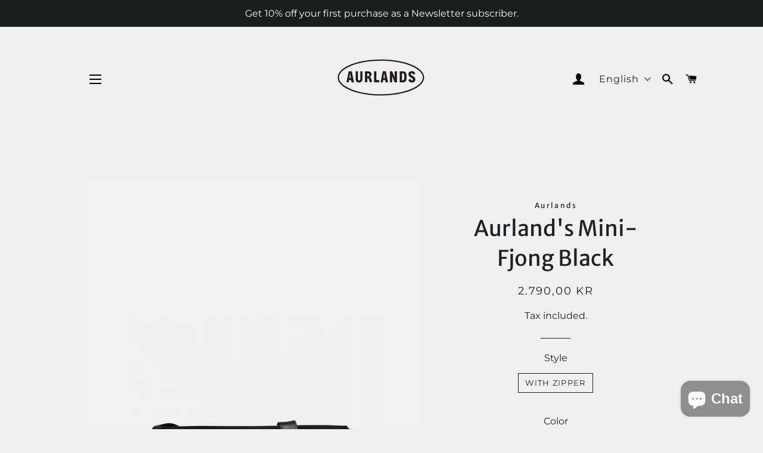

--- FILE ---
content_type: text/html; charset=utf-8
request_url: https://www.aurlands.com/en/products/aurlands-minifjong-skulder-og-cross-body-veske
body_size: 54258
content:
<!doctype html>
<html class="no-js" lang="en">
<head>



    
        <link rel="preload" href="//www.aurlands.com/cdn/shop/files/minifjong_sort.jpg?v=1731056307">
    
        <link rel="preload" href="//www.aurlands.com/cdn/shop/products/DSC00289_6dab345c-9ca4-456c-b776-f66c69f8b3ef.jpg?v=1664866849">
    
        <link rel="preload" href="//www.aurlands.com/cdn/shop/products/DSC00220_48a116d8-dee8-4ef0-ae86-85e00fc55a00.jpg?v=1664870304">
    
        <link rel="preload" href="//www.aurlands.com/cdn/shop/products/DSC00274_9e98fbc9-a1ce-450f-b04a-29af437a270a.jpg?v=1664866848">
    
        <link rel="preload" href="//www.aurlands.com/cdn/shop/products/DSC00275_b95c2cd4-9bfb-4dfe-b101-5a2e94a04e6f.jpg?v=1664866847">
    
        <link rel="preload" href="//www.aurlands.com/cdn/shop/products/DSC00280_13e1e32e-db36-4616-9494-bc004c4e4529.jpg?v=1664866850">
    
        <link rel="preload" href="//www.aurlands.com/cdn/shop/products/DSC00279_784e61c3-499b-4dda-929f-e630b7452610.jpg?v=1664866847">
    


<link rel="preconnect" href="https://cdn.beae.com" crossorigin />
<link rel="dns-prefetch" href="https://cdn.beae.com" />

<style type="text/css" class="beae-theme-helper">
 .beae-cart-popup {
    display: grid;
    position: fixed;
    inset: 0;
    z-index: 9999999;
    align-content: center;
    padding: 5px;
    justify-content: center;
    align-items: center;
    justify-items: center;
}

.beae-cart-popup::before {content: ' ';position: absolute;background: #e5e5e5b3;inset: 0;}
 .beae-ajax-loading{
 	cursor:not-allowed;
   pointer-events: none;
   opacity: 0.6;
  }


  #beae-toast {
  visibility: hidden;
  max-width: 50px;
  min-height: 50px;
  margin: auto;
  background-color: #333;
  color: #fff;
  text-align: center;
  border-radius: 2px;
  position: fixed;
  z-index: 999999;
  left: 0;
  right: 0;
  bottom: 30px;
  font-size: 17px;
  display: grid;
  grid-template-columns: 50px auto;
  align-items: center;
  justify-content: start;
  align-content: center;
  justify-items: start;
}
#beae-toast.beae-toast-show {
  visibility: visible;
  -webkit-animation: beaeFadein 0.5s, beaeExpand 0.5s 0.5s, beaeStay 3s 1s, beaeShrink 0.5s 2s, beaeFadeout 0.5s 2.5s;
  animation: beaeFadein 0.5s, beaeExpand 0.5s 0.5s, beaeStay 3s 1s, beaeShrink 0.5s 4s, beaeFadeout 0.5s 4.5s;
}
#beae-toast #beae-toast-icon {
  width: 50px;
  height: 100%;
  /* float: left; */
  /* padding-top: 16px; */
  /* padding-bottom: 16px; */
  box-sizing: border-box;
  background-color: #111;
  color: #fff;
  padding: 5px;
}
#beae-toast .beae-toast-icon-svg {
  width: 100%;
  height: 100%;
  display: block;
  position: relative;
  vertical-align: middle;
  margin: auto;
  text-align: center;
  /* padding: 5px; */
}
#beae-toast #beae-toast-desc {
  color: #fff;
  padding: 16px;
  overflow: hidden;
  white-space: nowrap;
}

@-webkit-keyframes beaeFadein {
  from {
    bottom: 0;
    opacity: 0;
  }
  to {
    bottom: 30px;
    opacity: 1;
  }
}
@keyframes fadein {
  from {
    bottom: 0;
    opacity: 0;
  }
  to {
    bottom: 30px;
    opacity: 1;
  }
}
@-webkit-keyframes beaeExpand {
  from {
    min-width: 50px;
  }
  to {
    min-width: var(--beae-max-width);
  }
}
@keyframes beaeExpand {
  from {
    min-width: 50px;
  }
  to {
    min-width: var(--beae-max-width);
  }
}
@-webkit-keyframes beaeStay {
  from {
    min-width: var(--beae-max-width);
  }
  to {
    min-width: var(--beae-max-width);
  }
}
@keyframes beaeStay {
  from {
    min-width: var(--beae-max-width);
  }
  to {
    min-width: var(--beae-max-width);
  }
}
@-webkit-keyframes beaeShrink {
  from {
    min-width: var(--beae-max-width);
  }
  to {
    min-width: 50px;
  }
}
@keyframes beaeShrink {
  from {
    min-width: var(--beae-max-width);
  }
  to {
    min-width: 50px;
  }
}
@-webkit-keyframes beaeFadeout {
  from {
    bottom: 30px;
    opacity: 1;
  }
  to {
    bottom: 60px;
    opacity: 0;
  }
}
@keyframes beaeFadeout {
  from {
    bottom: 30px;
    opacity: 1;
  }
  to {
    bottom: 60px;
    opacity: 0;
  }
}
</style>

<script type="text/javascript" id="beae-theme-helpers" async="async">
    window.BEAE = window.BEAE || {};
    (function(){this.configs = {
              ajax_cart: {
                enable: false
              },
              quickview: {
                enable: false
              }
              
            };
              this.configs.ajax_cart =  {};
          
      
      	this.customer = false;
      
        this.routes = {
            domain: 'https://www.aurlands.com',
            root_url: '/en',
            collections_url: '/en/collections',
            all_products_collection_url: '/en/collections/all',
            cart_url:'/en/cart',
            cart_add_url:'/en/cart/add',
            cart_change_url:'/en/cart/change',
            cart_clear_url: '/en/cart/clear',
            cart_update_url: '/en/cart/update',
            product_recommendations_url: '/en/recommendations/products'
        };
        this.queryParams = {};
        if (window.location.search.length) {
            new URLSearchParams(window.location.search).forEach((value,key)=>{
                this.queryParams[key] = value;
            })
        }
        this.money_format  = "{{amount_with_comma_separator}} kr",
        this.money_with_currency_format = "{{amount_with_comma_separator}} NOK",
        this.formatMoney = function(t, e) {
            function n(t, e) {
                return void 0 === t ? e : t
            }
            function o(t, e, o, i) {
                if (e = n(e, 2),
                o = n(o, ","),
                i = n(i, "."),
                isNaN(t) || null == t)
                    return 0;
                var r = (t = (t / 100).toFixed(e)).split(".");
                return r[0].replace(/(\d)(?=(\d\d\d)+(?!\d))/g, "$1" + o) + (r[1] ? i + r[1] : "")
            }
            "string" == typeof t && (t = t.replace(".", ""));
            var i = ""
            , r = /\{\{\s*(\w+)\s*\}\}/
            , a = e || (false ? this.money_with_currency_format : this.money_format);
            switch (a.match(r)[1]) {
            case "amount":
                i = o(t, 2);
                break;
            case "amount_no_decimals":
                i = o(t, 0);
                break;
            case "amount_with_comma_separator":
                i = o(t, 2, ".", ",");
                break;
            case "amount_with_space_separator":
                i = o(t, 2, " ", ",");
                break;
            case "amount_with_period_and_space_separator":
                i = o(t, 2, " ", ".");
                break;
            case "amount_no_decimals_with_comma_separator":
                i = o(t, 0, ".", ",");
                break;
            case "amount_no_decimals_with_space_separator":
                i = o(t, 0, " ");
                break;
            case "amount_with_apostrophe_separator":
                i = o(t, 2, "'", ".")
            }
            return a.replace(r, i)
        }
        this.resizeImage = function(t, r) {
            try {
				if (t.indexOf('cdn.shopify.com') === -1)
					return t;
                if (!r || "original" == r ||  "full" == r || "master" == r)
                    return t;
                var o = t.match(/\.(jpg|jpeg|gif|png|bmp|bitmap|tiff|tif)((\#[0-9a-z\-]+)?(\?v=.*)?)?$/igm);
		        if (null == o)
		            return null;
		        var i = t.split(o[0])
		          , x = o[0];
		        return i[0] + "_" + r + x;
            } catch (o) {
                return t
            }
        },
        this.getProduct = function(handle){
          if(!handle)
          {
            return false;
          }
          let endpoint = (this.routes.root_url  === '/' ? '' : this.routes.root_url ) + '/products/' + handle + '.js'
          if(window.BEAE_LIVE)
          {
          	endpoint = '/shop/builder/ajax/beae-proxy/products/' + handle;
          }
          return  window.fetch(endpoint,{
            headers: {
              'Content-Type' : 'application/json'
            }
          })
          .then(res=> res.json());
          
        }
    }).bind(window.BEAE)();
</script>
    

         
<script type="text/javascript" src="https://cdn.beae.com/vendors/js-v2/jquery.min.js" defer></script>
<!-- Basic page needs ================================================== -->
  <meta charset="utf-8">
  <meta http-equiv="X-UA-Compatible" content="IE=edge,chrome=1">

  

  <!-- Title and description ================================================== -->
  <title>
  Aurlands Fjong shoulder and cross-body bag in oak &ndash; Aurlands - Aurland Skofabrikk
  </title>

  
  <meta name="description" content="Aurlands Fjong is our newest member of the bag family. It is a nice shoulder bag with an adjustable shoulder strap, so you can also use it cross-body. The bag has been named fjong - the Norwegian word for fancy. Our bags are produced in Norway, in Aurland.">
  

  <!-- Helpers ================================================== -->
  <!-- /snippets/social-meta-tags.liquid -->




<meta property="og:site_name" content="Aurlands - Aurland Skofabrikk">
<meta property="og:url" content="https://www.aurlands.com/en/products/aurlands-minifjong-skulder-og-cross-body-veske">
<meta property="og:title" content="Aurlands Fjong shoulder and cross-body bag in oak">
<meta property="og:type" content="product">
<meta property="og:description" content="Aurlands Fjong is our newest member of the bag family. It is a nice shoulder bag with an adjustable shoulder strap, so you can also use it cross-body. The bag has been named fjong - the Norwegian word for fancy. Our bags are produced in Norway, in Aurland.">

  <meta property="og:price:amount" content="2.790,00">
  <meta property="og:price:currency" content="NOK">

<meta property="og:image" content="http://www.aurlands.com/cdn/shop/files/minifjong_sort_1200x1200.jpg?v=1731056307"><meta property="og:image" content="http://www.aurlands.com/cdn/shop/products/DSC00289_6dab345c-9ca4-456c-b776-f66c69f8b3ef_1200x1200.jpg?v=1664866849"><meta property="og:image" content="http://www.aurlands.com/cdn/shop/products/DSC00220_48a116d8-dee8-4ef0-ae86-85e00fc55a00_1200x1200.jpg?v=1664870304">
<meta property="og:image:secure_url" content="https://www.aurlands.com/cdn/shop/files/minifjong_sort_1200x1200.jpg?v=1731056307"><meta property="og:image:secure_url" content="https://www.aurlands.com/cdn/shop/products/DSC00289_6dab345c-9ca4-456c-b776-f66c69f8b3ef_1200x1200.jpg?v=1664866849"><meta property="og:image:secure_url" content="https://www.aurlands.com/cdn/shop/products/DSC00220_48a116d8-dee8-4ef0-ae86-85e00fc55a00_1200x1200.jpg?v=1664870304">


<meta name="twitter:card" content="summary_large_image">
<meta name="twitter:title" content="Aurlands Fjong shoulder and cross-body bag in oak">
<meta name="twitter:description" content="Aurlands Fjong is our newest member of the bag family. It is a nice shoulder bag with an adjustable shoulder strap, so you can also use it cross-body. The bag has been named fjong - the Norwegian word for fancy. Our bags are produced in Norway, in Aurland.">

  <link rel="canonical" href="https://www.aurlands.com/en/products/aurlands-minifjong-skulder-og-cross-body-veske">
  <meta name="viewport" content="width=device-width,initial-scale=1,shrink-to-fit=no">
  <meta name="theme-color" content="#1f2021">
  <style data-shopify>
  :root {
    --color-body-text: #1f2021;
    --color-body: #f0f0f0;
  }
</style>


  <!-- CSS ================================================== -->
  <link href="//www.aurlands.com/cdn/shop/t/2/assets/timber.scss.css?v=164958458335436941531763967918" rel="stylesheet" type="text/css" media="all" />
  <link href="//www.aurlands.com/cdn/shop/t/2/assets/theme.scss.css?v=57360821012397148331763967918" rel="stylesheet" type="text/css" media="all" />

  <!-- Sections ================================================== -->
  <script>
    window.theme = window.theme || {};
    theme.strings = {
      zoomClose: "Close (Esc)",
      zoomPrev: "Previous (Left arrow key)",
      zoomNext: "Next (Right arrow key)",
      moneyFormat: "{{amount_with_comma_separator}} kr",
      addressError: "Error looking up that address",
      addressNoResults: "No results for that address",
      addressQueryLimit: "You have exceeded the Google API usage limit. Consider upgrading to a \u003ca href=\"https:\/\/developers.google.com\/maps\/premium\/usage-limits\"\u003ePremium Plan\u003c\/a\u003e.",
      authError: "There was a problem authenticating your Google Maps account.",
      cartEmpty: "Your cart is currently empty.",
      cartCookie: "Enable cookies to use the shopping cart",
      cartSavings: "You're saving [savings]",
      productSlideLabel: "Slide [slide_number] of [slide_max]."
    };
    theme.settings = {
      cartType: "page",
      gridType: null
    };</script>

  <script src="//www.aurlands.com/cdn/shop/t/2/assets/jquery-2.2.3.min.js?v=58211863146907186831634046316" type="text/javascript"></script>

  <script src="//www.aurlands.com/cdn/shop/t/2/assets/lazysizes.min.js?v=155223123402716617051634046317" async="async"></script>

  <script src="//www.aurlands.com/cdn/shop/t/2/assets/theme.js?v=65529078462347578181638389590" defer="defer"></script>

  <!-- Header hook for plugins ================================================== -->
  <script>window.performance && window.performance.mark && window.performance.mark('shopify.content_for_header.start');</script><meta name="google-site-verification" content="dWWN5O2bnWQAJXbtLR0ryNlIfBkMKWAiHAlT6Ucpfi0">
<meta name="google-site-verification" content="75nkbQg2trulgSukYLMNAqIgVIxkRuinT4tgZsGfgTs">
<meta id="shopify-digital-wallet" name="shopify-digital-wallet" content="/2155020357/digital_wallets/dialog">
<link rel="alternate" hreflang="x-default" href="https://www.aurlands.com/products/aurlands-minifjong-skulder-og-cross-body-veske">
<link rel="alternate" hreflang="nb" href="https://www.aurlands.com/products/aurlands-minifjong-skulder-og-cross-body-veske">
<link rel="alternate" hreflang="en" href="https://www.aurlands.com/en/products/aurlands-minifjong-skulder-og-cross-body-veske">
<link rel="alternate" hreflang="de" href="https://www.aurlands.com/de/products/aurlands-minifjong-skulder-og-cross-body-veske">
<link rel="alternate" type="application/json+oembed" href="https://www.aurlands.com/en/products/aurlands-minifjong-skulder-og-cross-body-veske.oembed">
<script async="async" src="/checkouts/internal/preloads.js?locale=en-NO"></script>
<script id="shopify-features" type="application/json">{"accessToken":"b20e73afc05fdc91cfc4d1b5c62c766a","betas":["rich-media-storefront-analytics"],"domain":"www.aurlands.com","predictiveSearch":true,"shopId":2155020357,"locale":"en"}</script>
<script>var Shopify = Shopify || {};
Shopify.shop = "aurlands.myshopify.com";
Shopify.locale = "en";
Shopify.currency = {"active":"NOK","rate":"1.0"};
Shopify.country = "NO";
Shopify.theme = {"name":"Brooklyn","id":120567595069,"schema_name":"Brooklyn","schema_version":"17.7.0","theme_store_id":730,"role":"main"};
Shopify.theme.handle = "null";
Shopify.theme.style = {"id":null,"handle":null};
Shopify.cdnHost = "www.aurlands.com/cdn";
Shopify.routes = Shopify.routes || {};
Shopify.routes.root = "/en/";</script>
<script type="module">!function(o){(o.Shopify=o.Shopify||{}).modules=!0}(window);</script>
<script>!function(o){function n(){var o=[];function n(){o.push(Array.prototype.slice.apply(arguments))}return n.q=o,n}var t=o.Shopify=o.Shopify||{};t.loadFeatures=n(),t.autoloadFeatures=n()}(window);</script>
<script id="shop-js-analytics" type="application/json">{"pageType":"product"}</script>
<script defer="defer" async type="module" src="//www.aurlands.com/cdn/shopifycloud/shop-js/modules/v2/client.init-shop-cart-sync_BT-GjEfc.en.esm.js"></script>
<script defer="defer" async type="module" src="//www.aurlands.com/cdn/shopifycloud/shop-js/modules/v2/chunk.common_D58fp_Oc.esm.js"></script>
<script defer="defer" async type="module" src="//www.aurlands.com/cdn/shopifycloud/shop-js/modules/v2/chunk.modal_xMitdFEc.esm.js"></script>
<script type="module">
  await import("//www.aurlands.com/cdn/shopifycloud/shop-js/modules/v2/client.init-shop-cart-sync_BT-GjEfc.en.esm.js");
await import("//www.aurlands.com/cdn/shopifycloud/shop-js/modules/v2/chunk.common_D58fp_Oc.esm.js");
await import("//www.aurlands.com/cdn/shopifycloud/shop-js/modules/v2/chunk.modal_xMitdFEc.esm.js");

  window.Shopify.SignInWithShop?.initShopCartSync?.({"fedCMEnabled":true,"windoidEnabled":true});

</script>
<script>(function() {
  var isLoaded = false;
  function asyncLoad() {
    if (isLoaded) return;
    isLoaded = true;
    var urls = ["https:\/\/chimpstatic.com\/mcjs-connected\/js\/users\/67c65791823abba7e5d31530b\/eafd67c6b7e462c2af0a93f8b.js?shop=aurlands.myshopify.com","https:\/\/cart-discount.herokuapp.com\/js\/storefront.min.js?c=22071017533\u0026shop=aurlands.myshopify.com","https:\/\/intg.snapchat.com\/shopify\/shopify-scevent-init.js?id=6e023626-1759-4c24-b64c-6792232fc7e0\u0026shop=aurlands.myshopify.com","https:\/\/cdn.nfcube.com\/instafeed-7c5cb0973657ca7dd8490ca3894b9881.js?shop=aurlands.myshopify.com","https:\/\/instashop.s3.amazonaws.com\/js-gz\/embed\/embed-1.7.0.js?gallery\u0026shop=aurlands.myshopify.com"];
    for (var i = 0; i < urls.length; i++) {
      var s = document.createElement('script');
      s.type = 'text/javascript';
      s.async = true;
      s.src = urls[i];
      var x = document.getElementsByTagName('script')[0];
      x.parentNode.insertBefore(s, x);
    }
  };
  if(window.attachEvent) {
    window.attachEvent('onload', asyncLoad);
  } else {
    window.addEventListener('load', asyncLoad, false);
  }
})();</script>
<script id="__st">var __st={"a":2155020357,"offset":3600,"reqid":"d30f8270-1439-4ad4-a174-be78153a1d70-1769410495","pageurl":"www.aurlands.com\/en\/products\/aurlands-minifjong-skulder-og-cross-body-veske","u":"8963fa747ccb","p":"product","rtyp":"product","rid":6654936219709};</script>
<script>window.ShopifyPaypalV4VisibilityTracking = true;</script>
<script id="captcha-bootstrap">!function(){'use strict';const t='contact',e='account',n='new_comment',o=[[t,t],['blogs',n],['comments',n],[t,'customer']],c=[[e,'customer_login'],[e,'guest_login'],[e,'recover_customer_password'],[e,'create_customer']],r=t=>t.map((([t,e])=>`form[action*='/${t}']:not([data-nocaptcha='true']) input[name='form_type'][value='${e}']`)).join(','),a=t=>()=>t?[...document.querySelectorAll(t)].map((t=>t.form)):[];function s(){const t=[...o],e=r(t);return a(e)}const i='password',u='form_key',d=['recaptcha-v3-token','g-recaptcha-response','h-captcha-response',i],f=()=>{try{return window.sessionStorage}catch{return}},m='__shopify_v',_=t=>t.elements[u];function p(t,e,n=!1){try{const o=window.sessionStorage,c=JSON.parse(o.getItem(e)),{data:r}=function(t){const{data:e,action:n}=t;return t[m]||n?{data:e,action:n}:{data:t,action:n}}(c);for(const[e,n]of Object.entries(r))t.elements[e]&&(t.elements[e].value=n);n&&o.removeItem(e)}catch(o){console.error('form repopulation failed',{error:o})}}const l='form_type',E='cptcha';function T(t){t.dataset[E]=!0}const w=window,h=w.document,L='Shopify',v='ce_forms',y='captcha';let A=!1;((t,e)=>{const n=(g='f06e6c50-85a8-45c8-87d0-21a2b65856fe',I='https://cdn.shopify.com/shopifycloud/storefront-forms-hcaptcha/ce_storefront_forms_captcha_hcaptcha.v1.5.2.iife.js',D={infoText:'Protected by hCaptcha',privacyText:'Privacy',termsText:'Terms'},(t,e,n)=>{const o=w[L][v],c=o.bindForm;if(c)return c(t,g,e,D).then(n);var r;o.q.push([[t,g,e,D],n]),r=I,A||(h.body.append(Object.assign(h.createElement('script'),{id:'captcha-provider',async:!0,src:r})),A=!0)});var g,I,D;w[L]=w[L]||{},w[L][v]=w[L][v]||{},w[L][v].q=[],w[L][y]=w[L][y]||{},w[L][y].protect=function(t,e){n(t,void 0,e),T(t)},Object.freeze(w[L][y]),function(t,e,n,w,h,L){const[v,y,A,g]=function(t,e,n){const i=e?o:[],u=t?c:[],d=[...i,...u],f=r(d),m=r(i),_=r(d.filter((([t,e])=>n.includes(e))));return[a(f),a(m),a(_),s()]}(w,h,L),I=t=>{const e=t.target;return e instanceof HTMLFormElement?e:e&&e.form},D=t=>v().includes(t);t.addEventListener('submit',(t=>{const e=I(t);if(!e)return;const n=D(e)&&!e.dataset.hcaptchaBound&&!e.dataset.recaptchaBound,o=_(e),c=g().includes(e)&&(!o||!o.value);(n||c)&&t.preventDefault(),c&&!n&&(function(t){try{if(!f())return;!function(t){const e=f();if(!e)return;const n=_(t);if(!n)return;const o=n.value;o&&e.removeItem(o)}(t);const e=Array.from(Array(32),(()=>Math.random().toString(36)[2])).join('');!function(t,e){_(t)||t.append(Object.assign(document.createElement('input'),{type:'hidden',name:u})),t.elements[u].value=e}(t,e),function(t,e){const n=f();if(!n)return;const o=[...t.querySelectorAll(`input[type='${i}']`)].map((({name:t})=>t)),c=[...d,...o],r={};for(const[a,s]of new FormData(t).entries())c.includes(a)||(r[a]=s);n.setItem(e,JSON.stringify({[m]:1,action:t.action,data:r}))}(t,e)}catch(e){console.error('failed to persist form',e)}}(e),e.submit())}));const S=(t,e)=>{t&&!t.dataset[E]&&(n(t,e.some((e=>e===t))),T(t))};for(const o of['focusin','change'])t.addEventListener(o,(t=>{const e=I(t);D(e)&&S(e,y())}));const B=e.get('form_key'),M=e.get(l),P=B&&M;t.addEventListener('DOMContentLoaded',(()=>{const t=y();if(P)for(const e of t)e.elements[l].value===M&&p(e,B);[...new Set([...A(),...v().filter((t=>'true'===t.dataset.shopifyCaptcha))])].forEach((e=>S(e,t)))}))}(h,new URLSearchParams(w.location.search),n,t,e,['guest_login'])})(!0,!0)}();</script>
<script integrity="sha256-4kQ18oKyAcykRKYeNunJcIwy7WH5gtpwJnB7kiuLZ1E=" data-source-attribution="shopify.loadfeatures" defer="defer" src="//www.aurlands.com/cdn/shopifycloud/storefront/assets/storefront/load_feature-a0a9edcb.js" crossorigin="anonymous"></script>
<script data-source-attribution="shopify.dynamic_checkout.dynamic.init">var Shopify=Shopify||{};Shopify.PaymentButton=Shopify.PaymentButton||{isStorefrontPortableWallets:!0,init:function(){window.Shopify.PaymentButton.init=function(){};var t=document.createElement("script");t.src="https://www.aurlands.com/cdn/shopifycloud/portable-wallets/latest/portable-wallets.en.js",t.type="module",document.head.appendChild(t)}};
</script>
<script data-source-attribution="shopify.dynamic_checkout.buyer_consent">
  function portableWalletsHideBuyerConsent(e){var t=document.getElementById("shopify-buyer-consent"),n=document.getElementById("shopify-subscription-policy-button");t&&n&&(t.classList.add("hidden"),t.setAttribute("aria-hidden","true"),n.removeEventListener("click",e))}function portableWalletsShowBuyerConsent(e){var t=document.getElementById("shopify-buyer-consent"),n=document.getElementById("shopify-subscription-policy-button");t&&n&&(t.classList.remove("hidden"),t.removeAttribute("aria-hidden"),n.addEventListener("click",e))}window.Shopify?.PaymentButton&&(window.Shopify.PaymentButton.hideBuyerConsent=portableWalletsHideBuyerConsent,window.Shopify.PaymentButton.showBuyerConsent=portableWalletsShowBuyerConsent);
</script>
<script>
  function portableWalletsCleanup(e){e&&e.src&&console.error("Failed to load portable wallets script "+e.src);var t=document.querySelectorAll("shopify-accelerated-checkout .shopify-payment-button__skeleton, shopify-accelerated-checkout-cart .wallet-cart-button__skeleton"),e=document.getElementById("shopify-buyer-consent");for(let e=0;e<t.length;e++)t[e].remove();e&&e.remove()}function portableWalletsNotLoadedAsModule(e){e instanceof ErrorEvent&&"string"==typeof e.message&&e.message.includes("import.meta")&&"string"==typeof e.filename&&e.filename.includes("portable-wallets")&&(window.removeEventListener("error",portableWalletsNotLoadedAsModule),window.Shopify.PaymentButton.failedToLoad=e,"loading"===document.readyState?document.addEventListener("DOMContentLoaded",window.Shopify.PaymentButton.init):window.Shopify.PaymentButton.init())}window.addEventListener("error",portableWalletsNotLoadedAsModule);
</script>

<script type="module" src="https://www.aurlands.com/cdn/shopifycloud/portable-wallets/latest/portable-wallets.en.js" onError="portableWalletsCleanup(this)" crossorigin="anonymous"></script>
<script nomodule>
  document.addEventListener("DOMContentLoaded", portableWalletsCleanup);
</script>

<link id="shopify-accelerated-checkout-styles" rel="stylesheet" media="screen" href="https://www.aurlands.com/cdn/shopifycloud/portable-wallets/latest/accelerated-checkout-backwards-compat.css" crossorigin="anonymous">
<style id="shopify-accelerated-checkout-cart">
        #shopify-buyer-consent {
  margin-top: 1em;
  display: inline-block;
  width: 100%;
}

#shopify-buyer-consent.hidden {
  display: none;
}

#shopify-subscription-policy-button {
  background: none;
  border: none;
  padding: 0;
  text-decoration: underline;
  font-size: inherit;
  cursor: pointer;
}

#shopify-subscription-policy-button::before {
  box-shadow: none;
}

      </style>

<script>window.performance && window.performance.mark && window.performance.mark('shopify.content_for_header.end');</script>

  <script src="//www.aurlands.com/cdn/shop/t/2/assets/modernizr.min.js?v=21391054748206432451634046317" type="text/javascript"></script>

  
  

<script type="text/javascript">if(typeof window.hulkappsWishlist === 'undefined') {
        window.hulkappsWishlist = {};
        }
        window.hulkappsWishlist.baseURL = '/apps/advanced-wishlist/api';
        window.hulkappsWishlist.hasAppBlockSupport = '';
        </script>
<!-- BEGIN app block: shopify://apps/swishlist-simple-wishlist/blocks/wishlist_settings/bfcb80f2-f00d-42ae-909a-9f00c726327b --><style id="st-wishlist-custom-css">  </style><!-- BEGIN app snippet: wishlist_styles --><style> :root{ --st-add-icon-color: ; --st-added-icon-color: ; --st-loading-icon-color: ; --st-atc-button-border-radius: ; --st-atc-button-color: ; --st-atc-button-background-color: ; }  /* .st-wishlist-button, #st_wishlist_icons, .st-wishlist-details-button{ display: none; } */  #st_wishlist_icons { display: none; }  .st-wishlist-initialized .st-wishlist-button{ display: flex; }  .st-wishlist-loading-icon{ color: var(--st-loading-icon-color) }  .st-wishlist-button:not([data-type="details"]) .st-wishlist-icon{ color: var(--st-add-icon-color) }  .st-wishlist-button.st-is-added:not([data-type="details"]) .st-wishlist-icon{ color: var(--st-added-icon-color) }  .st-wishlist-button.st-is-loading:not([data-type="details"]) .st-wishlist-icon{ color: var(--st-loading-icon-color) }  .st-wishlist-initialized { .st-wishlist-details-button--header-icon, .st-wishlist-details-button { display: flex; } }  .st-initialized.st-wishlist-details-button--header-icon, .st-initialized.st-wishlist-details-button{ display: flex; }  .st-wishlist-details-button .st-wishlist-icon{ color: var(--icon-color); } </style>  <!-- END app snippet --><link rel="stylesheet" href="https://cdn.shopify.com/extensions/019bea33-d48d-7ce0-93f9-a929588b0427/arena-wishlist-389/assets/st_wl_styles.min.css" media="print" onload="this.media='all'" > <noscript><link href="//cdn.shopify.com/extensions/019bea33-d48d-7ce0-93f9-a929588b0427/arena-wishlist-389/assets/st_wl_styles.min.css" rel="stylesheet" type="text/css" media="all" /></noscript>               <template id="st_wishlist_template">  <!-- BEGIN app snippet: wishlist_drawer --> <div class="st-wishlist-details st-wishlist-details--drawer st-wishlist-details--right st-is-loading "> <div class="st-wishlist-details_overlay"><span></span></div>  <div class="st-wishlist-details_wrapper"> <div class="st-wishlist-details_header"> <div class="st-wishlist-details_title st-flex st-justify-between"> <div class="st-h3 h2">Min ønskeliste</div> <button class="st-close-button" aria-label="Lukk ønskelistevinduet" title="Lukk ønskelistevinduet" > X </button> </div><div class="st-wishlist-details_shares"><!-- BEGIN app snippet: wishlist_shares --><ul class="st-wishlist-shares st-list-style-none st-flex st-gap-20 st-justify-center" data-list=""> <li class="st-wishlist-share-item st-wishlist-share-item--facebook"> <button class="st-share-button" data-type="facebook" aria-label="Del på Facebook" title="Del på Facebook" > <svg class="st-icon" width="24px" height="24px" viewBox="0 0 24 24" enable-background="new 0 0 24 24" > <g><path fill="currentColor" d="M18.768,7.465H14.5V5.56c0-0.896,0.594-1.105,1.012-1.105s2.988,0,2.988,0V0.513L14.171,0.5C10.244,0.5,9.5,3.438,9.5,5.32 v2.145h-3v4h3c0,5.212,0,12,0,12h5c0,0,0-6.85,0-12h3.851L18.768,7.465z"></path></g> </svg> </button> </li> <li class="st-wishlist-share-item st-wishlist-share-item--pinterest"> <button class="st-share-button" data-type="pinterest" aria-label="Fest på Pinterest" title="Fest på Pinterest" > <svg class="st-icon" width="24px" height="24px" viewBox="0 0 24 24" enable-background="new 0 0 24 24" > <path fill="currentColor" d="M12.137,0.5C5.86,0.5,2.695,5,2.695,8.752c0,2.272,0.8 ,4.295,2.705,5.047c0.303,0.124,0.574,0.004,0.661-0.33 c0.062-0.231,0.206-0.816,0.271-1.061c0.088-0.331,0.055-0.446-0.19-0.736c-0.532-0.626-0.872-1.439-0.872-2.59 c0-3.339,2.498-6.328,6.505-6.328c3.548,0,5.497,2.168,5.497,5.063c0,3.809-1.687,7.024-4.189,7.024 c-1.382,0-2.416-1.142-2.085-2.545c0.397-1.675,1.167-3.479,1.167-4.688c0-1.081-0.58-1.983-1.782-1.983 c-1.413,0-2.548,1.461-2.548,3.42c0,1.247,0.422,2.09,0.422,2.09s-1.445,6.126-1.699,7.199c-0.505,2.137-0.076,4.756-0.04,5.02 c0.021,0.157,0.224,0.195,0.314,0.078c0.13-0.171,1.813-2.25,2.385-4.325c0.162-0.589,0.929-3.632,0.929-3.632 c0.459,0.876,1.801,1.646,3.228,1.646c4.247,0,7.128-3.871,7.128-9.053C20.5,4.15,17.182,0.5,12.137,0.5z"></path> </svg> </button> </li> <li class="st-wishlist-share-item st-wishlist-share-item--twitter"> <button class="st-share-button" data-type="twitter" aria-label="Tweet på Twitter" title="Tweet på Twitter" > <svg class="st-icon" width="24px" height="24px" xmlns="http://www.w3.org/2000/svg" viewBox="0 0 512 512" > <!--!Font Awesome Free 6.7.2 by @fontawesome - https://fontawesome.com License - https://fontawesome.com/license/free Copyright 2025 Fonticons, Inc.--> <path fill="currentColor" d="M389.2 48h70.6L305.6 224.2 487 464H345L233.7 318.6 106.5 464H35.8L200.7 275.5 26.8 48H172.4L272.9 180.9 389.2 48zM364.4 421.8h39.1L151.1 88h-42L364.4 421.8z"/> </svg> </button> </li> <li class="st-wishlist-share-item st-wishlist-share-item--whatsapp"> <button class="st-share-button" data-type="whatsapp" aria-label="Del på WhatsApp" title="Del på WhatsApp" > <svg class="st-icon" xmlns="http://www.w3.org/2000/svg" viewBox="0 0 448 512"> <path fill="currentColor" d="M380.9 97.1C339 55.1 283.2 32 223.9 32c-122.4 0-222 99.6-222 222 0 39.1 10.2 77.3 29.6 111L0 480l117.7-30.9c32.4 17.7 68.9 27 106.1 27h.1c122.3 0 224.1-99.6 224.1-222 0-59.3-25.2-115-67.1-157zm-157 341.6c-33.2 0-65.7-8.9-94-25.7l-6.7-4-69.8 18.3L72 359.2l-4.4-7c-18.5-29.4-28.2-63.3-28.2-98.2 0-101.7 82.8-184.5 184.6-184.5 49.3 0 95.6 19.2 130.4 54.1 34.8 34.9 56.2 81.2 56.1 130.5 0 101.8-84.9 184.6-186.6 184.6zm101.2-138.2c-5.5-2.8-32.8-16.2-37.9-18-5.1-1.9-8.8-2.8-12.5 2.8-3.7 5.6-14.3 18-17.6 21.8-3.2 3.7-6.5 4.2-12 1.4-32.6-16.3-54-29.1-75.5-66-5.7-9.8 5.7-9.1 16.3-30.3 1.8-3.7 .9-6.9-.5-9.7-1.4-2.8-12.5-30.1-17.1-41.2-4.5-10.8-9.1-9.3-12.5-9.5-3.2-.2-6.9-.2-10.6-.2-3.7 0-9.7 1.4-14.8 6.9-5.1 5.6-19.4 19-19.4 46.3 0 27.3 19.9 53.7 22.6 57.4 2.8 3.7 39.1 59.7 94.8 83.8 35.2 15.2 49 16.5 66.6 13.9 10.7-1.6 32.8-13.4 37.4-26.4 4.6-13 4.6-24.1 3.2-26.4-1.3-2.5-5-3.9-10.5-6.6z"/> </svg> </button> </li> <li class="st-wishlist-share-item st-wishlist-share-item--email"> <button class="st-share-button" data-type="email" aria-label="Del via e-post" title="Del via e-post" > <svg class="st-icon" width="24px" height="24px" viewBox="0 0 24 24" enable-background="new 0 0 24 24" > <path fill="currentColor" d="M22,4H2C0.897,4,0,4.897,0,6v12c0,1.103,0.897,2,2,2h20c1.103,0,2-0.897,2-2V6C24,4.897,23.103,4,22,4z M7.248,14.434 l-3.5,2C3.67,16.479,3.584,16.5,3.5,16.5c-0.174,0-0.342-0.09-0.435-0.252c-0.137-0.239-0.054-0.545,0.186-0.682l3.5-2 c0.24-0.137,0.545-0.054,0.682,0.186C7.571,13.992,7.488,14.297,7.248,14.434z M12,14.5c-0.094,0-0.189-0.026-0.271-0.08l-8.5-5.5 C2.997,8.77,2.93,8.46,3.081,8.229c0.15-0.23,0.459-0.298,0.691-0.147L12,13.405l8.229-5.324c0.232-0.15,0.542-0.084,0.691,0.147 c0.15,0.232,0.083,0.542-0.148,0.691l-8.5,5.5C12.189,14.474,12.095,14.5,12,14.5z M20.934,16.248 C20.842,16.41,20.673,16.5,20.5,16.5c-0.084,0-0.169-0.021-0.248-0.065l-3.5-2c-0.24-0.137-0.323-0.442-0.186-0.682 s0.443-0.322,0.682-0.186l3.5,2C20.988,15.703,21.071,16.009,20.934,16.248z"></path> </svg> </button> </li> <li class="st-wishlist-share-item st-wishlist-share-item--copy_link"> <button class="st-share-button" data-type="copy_link" aria-label="Kopier til utklippstavle" title="Kopier til utklippstavle" > <svg class="st-icon" width="24" height="24" viewBox="0 0 512 512"> <path fill="currentColor" d="M459.654,233.373l-90.531,90.5c-49.969,50-131.031,50-181,0c-7.875-7.844-14.031-16.688-19.438-25.813 l42.063-42.063c2-2.016,4.469-3.172,6.828-4.531c2.906,9.938,7.984,19.344,15.797,27.156c24.953,24.969,65.563,24.938,90.5,0 l90.5-90.5c24.969-24.969,24.969-65.563,0-90.516c-24.938-24.953-65.531-24.953-90.5,0l-32.188,32.219 c-26.109-10.172-54.25-12.906-81.641-8.891l68.578-68.578c50-49.984,131.031-49.984,181.031,0 C509.623,102.342,509.623,183.389,459.654,233.373z M220.326,382.186l-32.203,32.219c-24.953,24.938-65.563,24.938-90.516,0 c-24.953-24.969-24.953-65.563,0-90.531l90.516-90.5c24.969-24.969,65.547-24.969,90.5,0c7.797,7.797,12.875,17.203,15.813,27.125 c2.375-1.375,4.813-2.5,6.813-4.5l42.063-42.047c-5.375-9.156-11.563-17.969-19.438-25.828c-49.969-49.984-131.031-49.984-181.016,0 l-90.5,90.5c-49.984,50-49.984,131.031,0,181.031c49.984,49.969,131.031,49.969,181.016,0l68.594-68.594 C274.561,395.092,246.42,392.342,220.326,382.186z"></path> </svg> <span>Kopiert</span> </button> </li> </ul> <div class="st-email-options-popup-content"> <button class="st-email-options-popup-close-button"id="stEmailModalCloseButton">×</button>  <div class="st-email-options-popup-title">Choose email method</div>  <div class="st-email-options-popup-buttons"> <!-- Option 1: Mail Client --> <button class="st-email-options-popup-option-button" id="stEmailModalMailClientButton" aria-label="Email client" title="Email client"> <div class="st-email-options-popup-option-icon">@</div> <div class="st-email-options-popup-option-text"> <div class="st-email-options-popup-option-title">Mail Client</div> <div class="st-email-options-popup-option-description">Outlook, Apple Mail, Thunderbird</div> </div> </button>  <!-- Option 2: Gmail Web --> <button class="st-email-options-popup-option-button" id="stEmailModalGmailButton" aria-label="Gmail Web" title="Gmail Web"> <div class="st-email-options-popup-option-icon">G</div> <div class="st-email-options-popup-option-text"> <div class="st-email-options-popup-option-title">Gmail Web</div> <div class="st-email-options-popup-option-description">Open in browser</div> </div> </button>  <!-- Option 3: Outlook Web --> <button class="st-email-options-popup-option-button" id="stEmailModalOutlookButton" aria-label="Outlook Web" title="Outlook Web" > <div class="st-email-options-popup-option-icon">O</div> <div class="st-email-options-popup-option-text"> <div class="st-email-options-popup-option-title">Outlook Live Web</div> <div class="st-email-options-popup-option-description">Open Outlook Live web in browser</div> </div> </button>  <!-- Option 4: Copy link --> <button class="st-email-options-popup-option-button" id="stEmailModalCopyButton" aria-label="Copy shareable link" title="Copy shareable link"> <div class="st-email-options-popup-option-icon">C</div> <div class="st-email-options-popup-option-text"> <div class="st-email-options-popup-option-title" id="stEmailModalCopyTitle">Copy Link</div> <div class="st-email-options-popup-option-description">Copy shareable link</div> </div> </button> </div> </div>  <!-- END app snippet --></div></div>  <div class="st-wishlist-details_main"> <div class="st-wishlist-details_products st-js-products"></div> <div class="st-wishlist-details_products_total_price"> <span class="st-total-price-label">Totalt i ønskelisten:</span> <span class="st-total-price-value">[totalPriceWishlist]</span> </div>  <div class="st-wishlist-details_loading"> <svg width="50" height="50"> <use xlink:href="#st_loading_icon"></use> </svg> </div> <div class="st-wishlist-details_empty st-text-center"> <p> <b>Elsker du det? Legg til ønskelisten</b> </p> <p>Dine favoritter, alt på ett sted. Handle raskt og enkelt med ønskelistefunksjonen!</p> </div> </div> <div class="st-wishlist-details_footer_buttons">  <button class="st-footer-button st-clear-wishlist-button">🧹 Clear Wishlist</button> </div><div class="st-wishlist-save-your-wishlist"> <span>Log in to keep it permanently and sync across devices.</span> </div></div> <template style="display: none;"> <!-- BEGIN app snippet: product_card --><st-product-card data-handle="[handle]" data-id="[id]" data-wishlist-id="[wishlistId]" data-variant-id="[variantId]" class="st-product-card st-product-card--drawer st-product-card--[viewMode]" > <div class="st-product-card_image"> <div class="st-image">[img]</div> </div>  <form action="/cart/add" class="st-product-card_form"> <input type="hidden" name="form_type" value="product"> <input type="hidden" name="quantity" value="[quantityRuleMin]">  <div class="st-product-card_group st-product-card_group--title"> <div class="st-product-card_vendor_title [vendorClass]"> <div class="st-product-card_vendor">[vendor]</div> <div class="st-product-card_title">[title]</div> </div>  <div class="st-product-card_options st-none"> <div class="st-pr"> <select name="id" data-product-id="[id]"></select> <svg width="20" height="20" viewBox="0 0 20 20" fill="none" xmlns="http://www.w3.org/2000/svg" > <path fill-rule="evenodd" clip-rule="evenodd" d="M10 12.9998C9.68524 12.9998 9.38885 12.8516 9.2 12.5998L6.20001 8.59976C5.97274 8.29674 5.93619 7.89133 6.10558 7.55254C6.27497 7.21376 6.62123 6.99976 7 6.99976H13C13.3788 6.99976 13.725 7.21376 13.8944 7.55254C14.0638 7.89133 14.0273 8.29674 13.8 8.59976L10.8 12.5998C10.6111 12.8516 10.3148 12.9998 10 12.9998Z" fill="black"/> </svg> </div> </div> </div>  <div class="st-product-card_group st-product-card_group--quantity"> <div class="st-product-card_quantity"> <p class="st-product-card_price st-js-price [priceFreeClass] [compareAtPriceClass]">[price]<span class="st-js-compare-at-price">[compareAtPrice]</span></p> <div class="st-quantity-widget st-none"> <button type="button" class="st-minus-button" aria-label="" > - </button> <input type="number" name="quantity" min="1" value="1"> <button type="button" class="st-plus-button" aria-label="" > + </button> </div> </div>  <button type="submit" class="st-atc-button"> <span>Legg i handlekurv</span> <svg width="20" height="20"> <use xlink:href="#st_loading_icon"></use> </svg> </button> </div> </form>  <div class="st-product-card_actions st-pa st-js-actions"> <button class="st-delete-button st-flex st-justify-center st-align-center" aria-label="Slett" title="Slett" > <svg width="24" height="24" class="st-icon st-delete-icon"> <use xlink:href="#st_close_icon"></use> </svg> </button> </div>  <div class="st-product-card_loading"> <div></div> <svg width="50" height="50"> <use xlink:href="#st_loading_icon"></use> </svg> </div> </st-product-card>  <!-- END app snippet --> </template> </div>  <!-- END app snippet -->   <div id="wishlist_button"> <svg width="20" height="20" class="st-wishlist-icon"> <use xlink:href="#st_add_icon"></use> </svg> <span class="st-label">[label]</span> </div>  <div class="st-toast"> <div class="st-content"></div> <button class="st-close-button" aria-label="Lukk" title="Lukk">X</button> </div>  <div id="st_toast_error"> <div class="st-toast-error"> <span class="st-error-icon" role="img" aria-label="Error">🔴</span> <p class="st-message">[message]</p> </div> </div>  <div id="toast_product_message"> <div class="st-product-toast"> <div class="st-product-toast_content" data-src="[src]"> <div class="st-image"> [img] </div> </div> <div class="st-product-toast_title"> <p>[title]</p> <span>[message]</span> <p class="st-product-toast_sub-message">[subMessage]</p> </div> </div> </div><!-- BEGIN app snippet: create_wishlist_popup --><div class="st-popup st-popup--create-wishlist"> <div class="st-popup_overlay js-close"></div> <div class="st-popup_box"> <form action="" id="add-wishlist-form"> <header class="st-flex st-justify-between st-align-center"> <p class="st-m-0">Create new wishlist</p> <button type="button" class="st-close-button js-close" aria-label="" > X </button> </header>  <main> <label for="add_wishlist_input">Wishlist name</label> <div> <input type="text" required name="name" maxlength="30" id="add_wishlist_input" autocomplete="off" > </div> </main>  <footer> <button type="submit" class="st-add-wishlist-button"> <p class="st-p-0 st-m-0"> Create </p> <svg class="st-icon" width="20" height="20"> <use xlink:href="#st_loading_icon"></use> </svg> </button> </footer> </form> </div> </div>  <!-- END app snippet --><!-- BEGIN app snippet: manage_popup --><div class="st-popup st-popup--manage-wishlist"> <div class="st-popup_overlay js-close"></div> <div class="st-popup_box"> <header class="st-flex st-justify-between st-align-center"> <div class="st-h3 st-m-0"></div> <button type="button" class="st-close-button js-close" aria-label="Close this" title="Close this" > X </button> </header>  <main> <ul class="st-list-style-none st-m-0 st-p-0 js-container st-manage-wishhlists"> <li data-id="[id]" class="st-wishhlist-item"> <form> <div class="st-wishlist-item_input"> <input type="text" value="[name]" readonly required maxlength="30"> <span></span> </div> <div> <button class="st-edit-button" type="button"> <svg class="st-edit-icon" width="20" height="20" xmlns="http://www.w3.org/2000/svg"> <use xlink:href="#st_edit_icon" class="edit-icon"/> <use xlink:href="#st_loading_icon" class="loading-icon"/> <use xlink:href="#st_check_icon" class="check-icon"/> </svg> </button>  <button class="st-delete-button" type="button" aria-label="Delete this" title="Delete this"> <svg width="20" height="20" class="st-delete-icon" xmlns="http://www.w3.org/2000/svg" > <use xlink:href="#st_close_icon" class="delete-icon"/> <use xlink:href="#st_loading_icon" class="loading-icon"/> </svg> </button> </div> </form> </li> </ul> </main> </div> </div>  <!-- END app snippet --><!-- BEGIN app snippet: confirm_popup -->  <div class="st-popup st-popup--confirm"> <div class="st-popup_overlay"></div> <div class="st-popup_box"> <header class="st-text-center">  </header>  <main> <div class="message st-text-center"></div> </main>  <footer class="st-flex st-justify-center st-gap-20"> <button class="st-cancel-button"> confirm_popup.cancel </button> <button class="st-confirm-button"> confirm_popup.delete </button> </footer> </div> </div>  <!-- END app snippet --><!-- BEGIN app snippet: reminder_popup -->   <div class="st-popup st-popup--reminder"> <div class="popup-content"> <div class="popup-close-x"> <button>X</button> </div>  <header class="popup-header"> <div class="st-h3 header-title">Ikke glem disse valgene!</div> </header>   <main> <div class="popup-body"> <div class="wishlist-item"> <div class="row-item"> <div class="product-image"> <img src="https://placehold.co/600x400" width="60" height="40" alt="Product" /> </div> <div class="product-info"> <div class="product-name">Awesome Product Name</div> <div class="buttons"> <button class="st-reminder-popup-btn-view"> Se Detaljer </button> <button class="st-reminder-popup-btn-view"> Legg i handlekurv </button> </div> </div> </div> </div> </div> </main> </div>  <style type="text/css"> .st-popup--reminder { position: fixed; top: 0; left: 0; width: 100%; height: 100%; display: flex; justify-content: center; align-items: center; background: transparent; border-radius: 12px; box-shadow: 0 4px 10px rgba(0,0,0,0.15); overflow: hidden; z-index: 2041996; display: none; } .st-popup--reminder.st-is-open { display: flex; }  .st-popup--reminder .wishlist-item { display: flex; flex-direction: column; justify-content: center; gap: 10px; }  .st-popup--reminder .popup-close-x { position: absolute; top: 0; right: 0; padding: 10px; }  .st-popup--reminder .popup-close-x button { background: transparent; border: none; font-size: 20px; font-weight: bold; color: #eee; transition: color 0.2s ease; }  .st-popup--reminder .popup-close-x button:hover { cursor: pointer; color: #000000; }  .st-popup--reminder .popup-content { position: relative; min-width: 500px; background-color: #fff; border-radius: 8px; border: 1px solid #ccc; box-shadow: 0 0 20px 5px #ff4d4d; }  .st-popup--reminder .popup-header { background: #f44336; padding: 10px 10px; border-radius: 8px; }  .st-popup--reminder .popup-header .header-title { color: #fff; font-size: 18px; font-weight: bold; text-align: center; margin: 0; }  .st-popup--reminder .popup-body { display: flex; flex-wrap: wrap; padding: 16px; align-items: center; gap: 16px; }  .popup-body .row-item { display: flex; align-items: center; gap: 15px; }  .popup-body .row-item .product-image { width: 120px; height: 120px; display: flex; justify-content: center; align-items: center; }  .popup-body .row-item .product-image img { width: 100%; border-radius: 8px; display: block; }  .popup-body .row-item .product-info { flex: 1; min-width: 250px; }  .popup-body .row-item .product-name { font-size: 16px; font-weight: bold; margin-bottom: 12px; }  .popup-body .row-item .buttons { display: flex; gap: 10px; flex-wrap: wrap; }  .popup-body .row-item .buttons button { flex: 1; padding: 10px 14px; border: none; border-radius: 8px; cursor: pointer; font-size: 14px; transition: background 0.2s ease; }  .popup-body .st-reminder-popup-btn-view, .popup-body .st-reminder-popup-btn-atc { background: #eee; }  .popup-body .st-reminder-popup-btn-view:hover, .popup-body .st-reminder-popup-btn-atc:hover { background: #ddd; }  /* Responsive: stack image + info on small screens */ @media (max-width: 480px) { .st-popup--reminder .popup-content { min-width: 90%; } .popup-body .wishlist-item { width: 100%; } .popup-body .row-item { flex-direction: column; } .popup-body .row-item .product-name { text-align: center; }  } </style> </div>  <!-- END app snippet --><!-- BEGIN app snippet: login_popup -->    <div class="st-popup st-popup--login"> <div class="popup-content"> <div class="popup-close-x"> <button>X</button> </div>  <header class="popup-header"> <div class="st-h3 header-title">Informasjon</div> </header>   <main class="popup-body"> Vennligst logg inn på kontoen din før du fortsetter. </main> <footer class="popup-footer"> <button class="popup--button login-button" data-url="https://shopify.com/2155020357/account?locale=en&region_country=NO"> Logg inn </button> <button class="popup--button close-button"> Lukk </button> </footer> </div>  <style type="text/css"> .st-popup--login { position: fixed; top: 0; left: 0; width: 100%; height: 100%; display: flex; justify-content: center; align-items: center; background: transparent; border-radius: 12px; box-shadow: 0 4px 10px rgba(0,0,0,0.15); overflow: hidden; z-index: 2041996; display: none; } .st-popup--login.st-is-open { display: flex; }  .st-popup--login .wishlist-item { display: flex; flex-direction: column; justify-content: center; gap: 10px; }  .st-popup--login .popup-close-x { position: absolute; top: 0; right: 0; padding: 10px; }  .st-popup--login .popup-close-x button { background: transparent; border: none; font-size: 20px; font-weight: bold; color: #AAAAAA; transition: color 0.2s ease; }  .st-popup--login .popup-close-x button:hover { cursor: pointer; color: #FFFFFF; }  .st-popup--login .popup-content { position: relative; min-width: 500px; background-color: #fff; border-radius: 8px; border: 1px solid #ccc; box-shadow: 0 0 20px 5px #000; }  .st-popup--login .popup-header { background: #000; padding: 10px 10px; border-radius: 8px; }  .st-popup--login .popup-header .header-title { color: #fff; font-size: 18px; font-weight: bold; text-align: center; margin: 0; }  .st-popup--login .popup-body { display: flex; flex-wrap: wrap; padding: 16px; align-items: center; gap: 16px; color: #000; }  .st-popup--login .popup-footer { display: flex; justify-content: center; align-items: center; padding: 16px; gap: 16px; color: #000; }  .st-popup--login .popup--button { background: #eee; padding: 10px 20px; border-radius: 5px; border: 1px solid #ccc; cursor: pointer; }  .st-popup--login .popup--button:hover { background: #ddd; }  /* Responsive: stack image + info on small screens */ @media (max-width: 480px) { .st-popup--login .popup-content { min-width: 90%; }  } </style> </div>  <!-- END app snippet --><!-- BEGIN app snippet: wishlist_select_popup --> <div class="st-popup st-popup--select-wishlist"> <div class="st-popup_overlay js-close"></div> <div class="st-popup_box"> <header class="st-flex st-justify-between st-align-center"> <div class="st-m-0 h2">popup.select_wishlist.title</div> <button type="button" class="st-close-button js-close" aria-label="Close this" title="Close this" > X </button> </header> <main> <ul class="st-list-style-none st-m-0 st-p-0 st-js-select-wishlist"> <li data-id="[id]"> <span class="st-wishlist-name">[name]</span> <div class="st-pr"> <svg height="20" width="20"> <use xlink:href="#st_check_icon" class="st-check-icon"/> <use xlink:href="#st_loading_icon" class="st-loading-icon"/> </svg> </div> </li> </ul> </main>  <footer class="st-flex st-justify-center st-gap-20"> <button class="st-add-wishlist-button">  </button> </footer> </div> </div>  <!-- END app snippet --><!-- BEGIN app snippet: details_button --><button class="st-wishlist-details-button" aria-label="Åpne ønskelistedetaljer" title="Åpne ønskelistedetaljer" data-type="floating" > <svg width="20" height="20" class="st-wishlist-icon"> <use xlink:href="#st_details_icon"></use> </svg> <span class="st-label st-none st-js-label">Min ønskeliste</span> <span class="st-number st-js-number st-none">0</span> </button>  <!-- END app snippet --> </template>   <script class="swishlist-script"> (() => { window.SWishlistConfiguration = { token: "eyJhbGciOiJIUzI1NiIsInR5cCI6IkpXVCJ9.eyJzaG9wIjoiYXVybGFuZHMubXlzaG9waWZ5LmNvbSIsImlhdCI6MTczMjE4OTYyOH0.B3KCqJJig7Qgr84PevJU-SPvMJEkwCh1yKSWKGa4Muk",currency: { currency: "NOK", moneyFormat: "{{amount_with_comma_separator}} kr", moneyWithCurrencyFormat: "{{amount_with_comma_separator}} NOK", }, routes: { root_url: "/en", account_login_url: "https://shopify.com/2155020357/account?locale=en&region_country=NO", account_logout_url: "/en/account/logout", account_profile_url: "https://shopify.com/2155020357/account/profile?locale=en&region_country=NO", account_url: "/en/account", collections_url: "/en/collections", cart_url: "/en/cart", product_recommendations_url: "/en/recommendations/products", }, visibility: { showAddWishlistButton: true, } }; window.SWishlistThemesSettings = [{"id":"11385","storeId":4767,"themeId":"120567595069","settings":{"general":{"pages":{"wishlistDetails":"","shareWishlist":""},"redirectToPage":true,"customer":{"allowGuest":true},"icons":{"loading":{"type":"icon_5","custom":null,"color":"#000000"},"add":{"type":"icon_5","custom":null,"color":"#000000"},"added":{"type":"icon_1","custom":null,"color":"#b73854"}},"sharing":{"socialList":["facebook","pinterest","email","copy_link"]}},"detailsButton":{"itemsCount":{"show":true,"color":{"hex":"#000000","alpha":1},"bgColor":{"hex":"#f1f1f1","alpha":1}},"type":"header_icon","selectorQueries":[],"afterClick":"open_drawer","showLabel":true,"styles":{"borderRadius":"25px","backgroundColor":"#000000","color":"#ffffff"},"placement":"bottom_right","icon":{"type":"icon_5","color":"#000000","custom":null}},"notificationPopup":{"placement":"left_top","duration":3000,"effect":{"type":""}},"productPage":{"insertType":"extension","buttonPosition":"beforebegin","wishlistButton":{"fullWidth":false,"showLabel":false,"icon":{"color":"#000000"},"styles":{"borderWidth":"4px","borderColor":"#000000","borderStyle":"none","borderRadius":"23px","backgroundColor":"#f1f1f1","color":"#ffffff"}}}},"version":"1.0.0","createdAt":"2024-11-21T11:47:35.460Z","updatedAt":"2024-11-21T12:00:54.937Z"}]; window.SWishlistLocalesInfo = [{"name":"Afrikaans","locale":"af","version":1},{"name":"Akan","locale":"ak","version":1},{"name":"Amharic","locale":"am","version":1},{"name":"Arabic","locale":"ar","version":1},{"name":"Assamese","locale":"as","version":1},{"name":"Azerbaijani","locale":"az","version":1},{"name":"Belarusian","locale":"be","version":1},{"name":"Bulgarian","locale":"bg","version":1},{"name":"Bambara","locale":"bm","version":1},{"name":"Bangla","locale":"bn","version":1},{"name":"Tibetan","locale":"bo","version":1},{"name":"Breton","locale":"br","version":1},{"name":"Bosnian","locale":"bs","version":1},{"name":"Catalan","locale":"ca","version":1},{"name":"Chechen","locale":"ce","version":1},{"name":"Central Kurdish","locale":"ckb","version":1},{"name":"Czech","locale":"cs","version":1},{"name":"Welsh","locale":"cy","version":1},{"name":"Danish","locale":"da","version":1},{"name":"German","locale":"de","version":1},{"name":"Dzongkha","locale":"dz","version":1},{"name":"Ewe","locale":"ee","version":1},{"name":"Greek","locale":"el","version":1},{"name":"English","locale":"en","version":1},{"name":"Esperanto","locale":"eo","version":1},{"name":"Spanish","locale":"es","version":1},{"name":"Estonian","locale":"et","version":1},{"name":"Basque","locale":"eu","version":1},{"name":"Persian","locale":"fa","version":1},{"name":"Fulah","locale":"ff","version":1},{"name":"Finnish","locale":"fi","version":1},{"name":"Filipino","locale":"fil","version":1},{"name":"Faroese","locale":"fo","version":1},{"name":"French","locale":"fr","version":1},{"name":"Western Frisian","locale":"fy","version":1},{"name":"Irish","locale":"ga","version":1},{"name":"Scottish Gaelic","locale":"gd","version":1},{"name":"Galician","locale":"gl","version":1},{"name":"Gujarati","locale":"gu","version":1},{"name":"Manx","locale":"gv","version":1},{"name":"Hausa","locale":"ha","version":1},{"name":"Hebrew","locale":"he","version":1},{"name":"Hindi","locale":"hi","version":1},{"name":"Croatian","locale":"hr","version":1},{"name":"Hungarian","locale":"hu","version":1},{"name":"Armenian","locale":"hy","version":1},{"name":"Interlingua","locale":"ia","version":1},{"name":"Indonesian","locale":"id","version":1},{"name":"Igbo","locale":"ig","version":1},{"name":"Sichuan Yi","locale":"ii","version":1},{"name":"Icelandic","locale":"is","version":1},{"name":"Italian","locale":"it","version":1},{"name":"Japanese","locale":"ja","version":1},{"name":"Javanese","locale":"jv","version":1},{"name":"Georgian","locale":"ka","version":1},{"name":"Kikuyu","locale":"ki","version":1},{"name":"Kazakh","locale":"kk","version":1},{"name":"Kalaallisut","locale":"kl","version":1},{"name":"Khmer","locale":"km","version":1},{"name":"Kannada","locale":"kn","version":1},{"name":"Korean","locale":"ko","version":1},{"name":"Kashmiri","locale":"ks","version":1},{"name":"Kurdish","locale":"ku","version":1},{"name":"Cornish","locale":"kw","version":1},{"name":"Kyrgyz","locale":"ky","version":1},{"name":"Luxembourgish","locale":"lb","version":1},{"name":"Ganda","locale":"lg","version":1},{"name":"Lingala","locale":"ln","version":1},{"name":"Lao","locale":"lo","version":1},{"name":"Lithuanian","locale":"lt","version":1},{"name":"Luba-Katanga","locale":"lu","version":1},{"name":"Latvian","locale":"lv","version":1},{"name":"Malagasy","locale":"mg","version":1},{"name":"Māori","locale":"mi","version":1},{"name":"Macedonian","locale":"mk","version":1},{"name":"Malayalam","locale":"ml","version":1},{"name":"Mongolian","locale":"mn","version":1},{"name":"Marathi","locale":"mr","version":1},{"name":"Malay","locale":"ms","version":1},{"name":"Maltese","locale":"mt","version":1},{"name":"Burmese","locale":"my","version":1},{"name":"Norwegian (Bokmål)","locale":"nb","version":1},{"name":"North Ndebele","locale":"nd","version":1},{"name":"Nepali","locale":"ne","version":1},{"name":"Dutch","locale":"nl","version":1},{"name":"Norwegian Nynorsk","locale":"nn","version":1},{"name":"Norwegian","locale":"no","version":1},{"name":"Oromo","locale":"om","version":1},{"name":"Odia","locale":"or","version":1},{"name":"Ossetic","locale":"os","version":1},{"name":"Punjabi","locale":"pa","version":1},{"name":"Polish","locale":"pl","version":1},{"name":"Pashto","locale":"ps","version":1},{"name":"Portuguese (Brazil)","locale":"pt-BR","version":1},{"name":"Portuguese (Portugal)","locale":"pt-PT","version":1},{"name":"Quechua","locale":"qu","version":1},{"name":"Romansh","locale":"rm","version":1},{"name":"Rundi","locale":"rn","version":1},{"name":"Romanian","locale":"ro","version":1},{"name":"Russian","locale":"ru","version":1},{"name":"Kinyarwanda","locale":"rw","version":1},{"name":"Sanskrit","locale":"sa","version":1},{"name":"Sardinian","locale":"sc","version":1},{"name":"Sindhi","locale":"sd","version":1},{"name":"Northern Sami","locale":"se","version":1},{"name":"Sango","locale":"sg","version":1},{"name":"Sinhala","locale":"si","version":1},{"name":"Slovak","locale":"sk","version":1},{"name":"Slovenian","locale":"sl","version":1},{"name":"Shona","locale":"sn","version":1},{"name":"Somali","locale":"so","version":1},{"name":"Albanian","locale":"sq","version":1},{"name":"Serbian","locale":"sr","version":1},{"name":"Sundanese","locale":"su","version":1},{"name":"Swedish","locale":"sv","version":1},{"name":"Swahili","locale":"sw","version":1},{"name":"Tamil","locale":"ta","version":1},{"name":"Telugu","locale":"te","version":1},{"name":"Tajik","locale":"tg","version":1},{"name":"Thai","locale":"th","version":1},{"name":"Tigrinya","locale":"ti","version":1},{"name":"Turkmen","locale":"tk","version":1},{"name":"Tongan","locale":"to","version":1},{"name":"Turkish","locale":"tr","version":1},{"name":"Tatar","locale":"tt","version":1},{"name":"Uyghur","locale":"ug","version":1},{"name":"Ukrainian","locale":"uk","version":1},{"name":"Urdu","locale":"ur","version":1},{"name":"Uzbek","locale":"uz","version":1},{"name":"Vietnamese","locale":"vi","version":1},{"name":"Wolof","locale":"wo","version":1},{"name":"Xhosa","locale":"xh","version":1},{"name":"Yiddish","locale":"yi","version":1},{"name":"Yoruba","locale":"yo","version":1},{"name":"Chinese (Simplified)","locale":"zh-CN","version":1},{"name":"Chinese (Traditional)","locale":"zh-TW","version":1},{"name":"Zulu","locale":"zu","version":1}]; const planValue = { type: "free", st_app_plan: "free" }; planValue.isFreePlan = planValue.st_app_plan === "free"; planValue.isBasicPlan = planValue.st_app_plan === "basic"; planValue.isPremiumPlan = planValue.st_app_plan === "premium";  Object.defineProperty(SWishlistConfiguration, "plan", { value: planValue, writable: false, configurable: false, }); Object.freeze(SWishlistConfiguration.plan);  window.SWishlistProductJSON = {"id":6654936219709,"title":"Aurland's Mini-Fjong Black","handle":"aurlands-minifjong-skulder-og-cross-body-veske","description":"\u003ctable data-mce-fragment=\"1\"\u003e\n\t\u003ctbody data-mce-fragment=\"1\"\u003e\n\t\t\u003ctr data-mce-fragment=\"1\"\u003e\n\t\t\t\u003ctd data-mce-fragment=\"1\"\u003e\u0026nbsp;\u003cstrong data-mce-fragment=\"1\"\u003eMaterial\u003c\/strong\u003e\u003c\/td\u003e\n\t\t\t\u003ctd data-mce-fragment=\"1\"\u003e\u0026nbsp;\u003c\/td\u003e\n\t\t\u003c\/tr\u003e\n\t\t\u003ctr data-mce-fragment=\"1\"\u003e\n\t\t\t\u003ctd data-mce-fragment=\"1\"\u003eUpper material:\u003c\/td\u003e\n\t\t\t\u003ctd data-mce-fragment=\"1\"\u003eLeather\u003c\/td\u003e\n\t\t\u003c\/tr\u003e\n\t\t\u003ctr data-mce-fragment=\"1\"\u003e\n\t\t\t\u003ctd data-mce-fragment=\"1\"\u003eLining:\u003c\/td\u003e\n\t\t\t\u003ctd data-mce-fragment=\"1\"\u003eLeather\u003c\/td\u003e\n\t\t\u003c\/tr\u003e\n\t\t\u003ctr data-mce-fragment=\"1\"\u003e\n\t\t\t\u003ctd data-mce-fragment=\"1\"\u003e\u0026nbsp;\u003c\/td\u003e\n\t\t\t\u003ctd data-mce-fragment=\"1\"\u003e\u0026nbsp;\u003c\/td\u003e\n\t\t\u003c\/tr\u003e\n\t\t\u003ctr data-mce-fragment=\"1\"\u003e\n\t\t\t\u003ctd data-mce-fragment=\"1\"\u003e\u003cstrong data-mce-fragment=\"1\"\u003eProduktdetaljer\u003c\/strong\u003e\u003c\/td\u003e\n\t\t\t\u003ctd data-mce-fragment=\"1\"\u003e\u0026nbsp;\u003c\/td\u003e\n\t\t\u003c\/tr\u003e\n\t\t\u003ctr data-mce-fragment=\"1\"\u003e\n\t\t\t\u003ctd data-mce-fragment=\"1\"\u003eHeigth:\u003c\/td\u003e\n\t\t\t\u003ctd data-mce-fragment=\"1\"\u003e24 cm\u003c\/td\u003e\n\t\t\u003c\/tr\u003e\n\t\t\u003ctr data-mce-fragment=\"1\"\u003e\n\t\t\t\u003ctd data-mce-fragment=\"1\"\u003eLength:\u003c\/td\u003e\n\t\t\t\u003ctd data-mce-fragment=\"1\"\u003e32 cm\u003c\/td\u003e\n\t\t\u003c\/tr\u003e\n\t\t\u003ctr\u003e\n\t\t\t\u003ctd data-mce-fragment=\"1\"\u003eWidth:\u003c\/td\u003e\n\t\t\t\u003ctd data-mce-fragment=\"1\"\u003e10 cm\u003c\/td\u003e\n\t\t\u003c\/tr\u003e\n\t\t\u003ctr data-mce-fragment=\"1\"\u003e\n\t\t\t\u003ctd data-mce-fragment=\"1\"\u003eShoulder strap length:\u003c\/td\u003e\n\t\t\t\u003ctd data-mce-fragment=\"1\"\u003eadjustable up to 140 cm\u003c\/td\u003e\n\t\t\u003c\/tr\u003e\n\t\t\u003ctr data-mce-fragment=\"1\"\u003e\n\t\t\t\u003ctd data-mce-fragment=\"1\"\u003eFastening:\u003c\/td\u003e\n\t\t\t\u003ctd data-mce-fragment=\"1\"\u003eGlidel\u0026aring;s\u003c\/td\u003e\n\t\t\u003c\/tr\u003e\n\t\t\u003ctr data-mce-fragment=\"1\"\u003e\n\t\t\t\u003ctd data-mce-fragment=\"1\"\u003eDetails:\u003c\/td\u003e\n\t\t\t\u003ctd data-mce-fragment=\"1\"\u003eCut-outs, mokkasin-s\u0026oslash;m\u003c\/td\u003e\n\t\t\u003c\/tr\u003e\n\t\t\u003ctr data-mce-fragment=\"1\"\u003e\n\t\t\t\u003ctd data-mce-fragment=\"1\"\u003ePattern:\u003c\/td\u003e\n\t\t\t\u003ctd data-mce-fragment=\"1\"\u003ePlain\u003c\/td\u003e\n\t\t\u003c\/tr\u003e\n\t\t\u003ctr data-mce-fragment=\"1\"\u003e\n\t\t\t\u003ctd data-mce-fragment=\"1\"\u003e\u0026nbsp;\u003c\/td\u003e\n\t\t\t\u003ctd data-mce-fragment=\"1\"\u003ePurse bag included\u003c\/td\u003e\n\t\t\u003c\/tr\u003e\n\t\u003c\/tbody\u003e\n\u003c\/table\u003e\n\n\u003cp\u003e\u0026nbsp;\u003c\/p\u003e\n\n\u003cp data-mce-fragment=\"1\"\u003eFjong means fancy\u0026nbsp;in Norwegian. You see why? Fjong is\u0026nbsp;the ideal companion for city trip or on your way to work.\u0026nbsp;It is designed by our Sewing-Machine-Queens Simona and Astrid.\u003c\/p\u003e\n\n\u003cp data-mce-fragment=\"1\"\u003eThe bag is delivered with a shoulder strap that can be adjusted up to 140cm to give you the possibility to wear the bag over your shoulder or cross-body.\u0026nbsp;It\u0026nbsp;also has\u0026nbsp;a little pocket inside to room your telefone and a key card or keys.\u003c\/p\u003e\n\n\u003cp data-mce-fragment=\"1\"\u003eThe bags are made of high quality leather from Sepici Tannery in Turkey after high environmental standards. They are handmade in our little shoe factory in Aurland, Norway.\u003c\/p\u003e\n\n\u003cp\u003e\u003ca data-mce-href=\"https:\/\/aurlands.myshopify.com\/pages\/vedlikehold-av-aurlandsko-vesker-og-belte\" href=\"https:\/\/aurlands.myshopify.com\/pages\/vedlikehold-av-aurlandsko-vesker-og-belte\"\u003eHere you can read more about how you can keep ypur hand bag in shape.\u003c\/a\u003e\u003c\/p\u003e\n","published_at":"2021-12-07T11:24:53+01:00","created_at":"2021-11-30T18:54:43+01:00","vendor":"Aurlands","type":"Purse","tags":["Aurland","Aurlands","Aurlandskoen Totebag","Bag","crossbodybag","fashion","Fjong","shoulderbag","tilbehør"],"price":279000,"price_min":279000,"price_max":279000,"available":true,"price_varies":false,"compare_at_price":210000,"compare_at_price_min":210000,"compare_at_price_max":210000,"compare_at_price_varies":false,"variants":[{"id":39516451995709,"title":"with zipper \/ Black","option1":"with zipper","option2":"Black","option3":null,"sku":"100067_Mini_Svart","requires_shipping":true,"taxable":true,"featured_image":null,"available":true,"name":"Aurland's Mini-Fjong Black - with zipper \/ Black","public_title":"with zipper \/ Black","options":["with zipper","Black"],"price":279000,"weight":1500,"compare_at_price":210000,"inventory_management":"shopify","barcode":"","requires_selling_plan":false,"selling_plan_allocations":[]}],"images":["\/\/www.aurlands.com\/cdn\/shop\/files\/minifjong_sort.jpg?v=1731056307","\/\/www.aurlands.com\/cdn\/shop\/products\/DSC00289_6dab345c-9ca4-456c-b776-f66c69f8b3ef.jpg?v=1664866849","\/\/www.aurlands.com\/cdn\/shop\/products\/DSC00220_48a116d8-dee8-4ef0-ae86-85e00fc55a00.jpg?v=1664870304","\/\/www.aurlands.com\/cdn\/shop\/products\/DSC00274_9e98fbc9-a1ce-450f-b04a-29af437a270a.jpg?v=1664866848","\/\/www.aurlands.com\/cdn\/shop\/products\/DSC00275_b95c2cd4-9bfb-4dfe-b101-5a2e94a04e6f.jpg?v=1664866847","\/\/www.aurlands.com\/cdn\/shop\/products\/DSC00280_13e1e32e-db36-4616-9494-bc004c4e4529.jpg?v=1664866850","\/\/www.aurlands.com\/cdn\/shop\/products\/DSC00279_784e61c3-499b-4dda-929f-e630b7452610.jpg?v=1664866847"],"featured_image":"\/\/www.aurlands.com\/cdn\/shop\/files\/minifjong_sort.jpg?v=1731056307","options":["Style","Color"],"media":[{"alt":null,"id":25202036080701,"position":1,"preview_image":{"aspect_ratio":0.692,"height":2048,"width":1418,"src":"\/\/www.aurlands.com\/cdn\/shop\/files\/minifjong_sort.jpg?v=1731056307"},"aspect_ratio":0.692,"height":2048,"media_type":"image","src":"\/\/www.aurlands.com\/cdn\/shop\/files\/minifjong_sort.jpg?v=1731056307","width":1418},{"alt":null,"id":22058563305533,"position":2,"preview_image":{"aspect_ratio":0.692,"height":2600,"width":1800,"src":"\/\/www.aurlands.com\/cdn\/shop\/products\/DSC00289_6dab345c-9ca4-456c-b776-f66c69f8b3ef.jpg?v=1664866849"},"aspect_ratio":0.692,"height":2600,"media_type":"image","src":"\/\/www.aurlands.com\/cdn\/shop\/products\/DSC00289_6dab345c-9ca4-456c-b776-f66c69f8b3ef.jpg?v=1664866849","width":1800},{"alt":null,"id":22058563108925,"position":3,"preview_image":{"aspect_ratio":0.692,"height":2600,"width":1800,"src":"\/\/www.aurlands.com\/cdn\/shop\/products\/DSC00220_48a116d8-dee8-4ef0-ae86-85e00fc55a00.jpg?v=1664870304"},"aspect_ratio":0.692,"height":2600,"media_type":"image","src":"\/\/www.aurlands.com\/cdn\/shop\/products\/DSC00220_48a116d8-dee8-4ef0-ae86-85e00fc55a00.jpg?v=1664870304","width":1800},{"alt":null,"id":22058563174461,"position":4,"preview_image":{"aspect_ratio":0.883,"height":2600,"width":2297,"src":"\/\/www.aurlands.com\/cdn\/shop\/products\/DSC00274_9e98fbc9-a1ce-450f-b04a-29af437a270a.jpg?v=1664866848"},"aspect_ratio":0.883,"height":2600,"media_type":"image","src":"\/\/www.aurlands.com\/cdn\/shop\/products\/DSC00274_9e98fbc9-a1ce-450f-b04a-29af437a270a.jpg?v=1664866848","width":2297},{"alt":null,"id":22058563207229,"position":5,"preview_image":{"aspect_ratio":0.692,"height":2600,"width":1800,"src":"\/\/www.aurlands.com\/cdn\/shop\/products\/DSC00275_b95c2cd4-9bfb-4dfe-b101-5a2e94a04e6f.jpg?v=1664866847"},"aspect_ratio":0.692,"height":2600,"media_type":"image","src":"\/\/www.aurlands.com\/cdn\/shop\/products\/DSC00275_b95c2cd4-9bfb-4dfe-b101-5a2e94a04e6f.jpg?v=1664866847","width":1800},{"alt":null,"id":22058563272765,"position":6,"preview_image":{"aspect_ratio":0.692,"height":2600,"width":1800,"src":"\/\/www.aurlands.com\/cdn\/shop\/products\/DSC00280_13e1e32e-db36-4616-9494-bc004c4e4529.jpg?v=1664866850"},"aspect_ratio":0.692,"height":2600,"media_type":"image","src":"\/\/www.aurlands.com\/cdn\/shop\/products\/DSC00280_13e1e32e-db36-4616-9494-bc004c4e4529.jpg?v=1664866850","width":1800},{"alt":null,"id":22058563239997,"position":7,"preview_image":{"aspect_ratio":0.692,"height":2600,"width":1800,"src":"\/\/www.aurlands.com\/cdn\/shop\/products\/DSC00279_784e61c3-499b-4dda-929f-e630b7452610.jpg?v=1664866847"},"aspect_ratio":0.692,"height":2600,"media_type":"image","src":"\/\/www.aurlands.com\/cdn\/shop\/products\/DSC00279_784e61c3-499b-4dda-929f-e630b7452610.jpg?v=1664866847","width":1800}],"requires_selling_plan":false,"selling_plan_groups":[],"content":"\u003ctable data-mce-fragment=\"1\"\u003e\n\t\u003ctbody data-mce-fragment=\"1\"\u003e\n\t\t\u003ctr data-mce-fragment=\"1\"\u003e\n\t\t\t\u003ctd data-mce-fragment=\"1\"\u003e\u0026nbsp;\u003cstrong data-mce-fragment=\"1\"\u003eMaterial\u003c\/strong\u003e\u003c\/td\u003e\n\t\t\t\u003ctd data-mce-fragment=\"1\"\u003e\u0026nbsp;\u003c\/td\u003e\n\t\t\u003c\/tr\u003e\n\t\t\u003ctr data-mce-fragment=\"1\"\u003e\n\t\t\t\u003ctd data-mce-fragment=\"1\"\u003eUpper material:\u003c\/td\u003e\n\t\t\t\u003ctd data-mce-fragment=\"1\"\u003eLeather\u003c\/td\u003e\n\t\t\u003c\/tr\u003e\n\t\t\u003ctr data-mce-fragment=\"1\"\u003e\n\t\t\t\u003ctd data-mce-fragment=\"1\"\u003eLining:\u003c\/td\u003e\n\t\t\t\u003ctd data-mce-fragment=\"1\"\u003eLeather\u003c\/td\u003e\n\t\t\u003c\/tr\u003e\n\t\t\u003ctr data-mce-fragment=\"1\"\u003e\n\t\t\t\u003ctd data-mce-fragment=\"1\"\u003e\u0026nbsp;\u003c\/td\u003e\n\t\t\t\u003ctd data-mce-fragment=\"1\"\u003e\u0026nbsp;\u003c\/td\u003e\n\t\t\u003c\/tr\u003e\n\t\t\u003ctr data-mce-fragment=\"1\"\u003e\n\t\t\t\u003ctd data-mce-fragment=\"1\"\u003e\u003cstrong data-mce-fragment=\"1\"\u003eProduktdetaljer\u003c\/strong\u003e\u003c\/td\u003e\n\t\t\t\u003ctd data-mce-fragment=\"1\"\u003e\u0026nbsp;\u003c\/td\u003e\n\t\t\u003c\/tr\u003e\n\t\t\u003ctr data-mce-fragment=\"1\"\u003e\n\t\t\t\u003ctd data-mce-fragment=\"1\"\u003eHeigth:\u003c\/td\u003e\n\t\t\t\u003ctd data-mce-fragment=\"1\"\u003e24 cm\u003c\/td\u003e\n\t\t\u003c\/tr\u003e\n\t\t\u003ctr data-mce-fragment=\"1\"\u003e\n\t\t\t\u003ctd data-mce-fragment=\"1\"\u003eLength:\u003c\/td\u003e\n\t\t\t\u003ctd data-mce-fragment=\"1\"\u003e32 cm\u003c\/td\u003e\n\t\t\u003c\/tr\u003e\n\t\t\u003ctr\u003e\n\t\t\t\u003ctd data-mce-fragment=\"1\"\u003eWidth:\u003c\/td\u003e\n\t\t\t\u003ctd data-mce-fragment=\"1\"\u003e10 cm\u003c\/td\u003e\n\t\t\u003c\/tr\u003e\n\t\t\u003ctr data-mce-fragment=\"1\"\u003e\n\t\t\t\u003ctd data-mce-fragment=\"1\"\u003eShoulder strap length:\u003c\/td\u003e\n\t\t\t\u003ctd data-mce-fragment=\"1\"\u003eadjustable up to 140 cm\u003c\/td\u003e\n\t\t\u003c\/tr\u003e\n\t\t\u003ctr data-mce-fragment=\"1\"\u003e\n\t\t\t\u003ctd data-mce-fragment=\"1\"\u003eFastening:\u003c\/td\u003e\n\t\t\t\u003ctd data-mce-fragment=\"1\"\u003eGlidel\u0026aring;s\u003c\/td\u003e\n\t\t\u003c\/tr\u003e\n\t\t\u003ctr data-mce-fragment=\"1\"\u003e\n\t\t\t\u003ctd data-mce-fragment=\"1\"\u003eDetails:\u003c\/td\u003e\n\t\t\t\u003ctd data-mce-fragment=\"1\"\u003eCut-outs, mokkasin-s\u0026oslash;m\u003c\/td\u003e\n\t\t\u003c\/tr\u003e\n\t\t\u003ctr data-mce-fragment=\"1\"\u003e\n\t\t\t\u003ctd data-mce-fragment=\"1\"\u003ePattern:\u003c\/td\u003e\n\t\t\t\u003ctd data-mce-fragment=\"1\"\u003ePlain\u003c\/td\u003e\n\t\t\u003c\/tr\u003e\n\t\t\u003ctr data-mce-fragment=\"1\"\u003e\n\t\t\t\u003ctd data-mce-fragment=\"1\"\u003e\u0026nbsp;\u003c\/td\u003e\n\t\t\t\u003ctd data-mce-fragment=\"1\"\u003ePurse bag included\u003c\/td\u003e\n\t\t\u003c\/tr\u003e\n\t\u003c\/tbody\u003e\n\u003c\/table\u003e\n\n\u003cp\u003e\u0026nbsp;\u003c\/p\u003e\n\n\u003cp data-mce-fragment=\"1\"\u003eFjong means fancy\u0026nbsp;in Norwegian. You see why? Fjong is\u0026nbsp;the ideal companion for city trip or on your way to work.\u0026nbsp;It is designed by our Sewing-Machine-Queens Simona and Astrid.\u003c\/p\u003e\n\n\u003cp data-mce-fragment=\"1\"\u003eThe bag is delivered with a shoulder strap that can be adjusted up to 140cm to give you the possibility to wear the bag over your shoulder or cross-body.\u0026nbsp;It\u0026nbsp;also has\u0026nbsp;a little pocket inside to room your telefone and a key card or keys.\u003c\/p\u003e\n\n\u003cp data-mce-fragment=\"1\"\u003eThe bags are made of high quality leather from Sepici Tannery in Turkey after high environmental standards. They are handmade in our little shoe factory in Aurland, Norway.\u003c\/p\u003e\n\n\u003cp\u003e\u003ca data-mce-href=\"https:\/\/aurlands.myshopify.com\/pages\/vedlikehold-av-aurlandsko-vesker-og-belte\" href=\"https:\/\/aurlands.myshopify.com\/pages\/vedlikehold-av-aurlandsko-vesker-og-belte\"\u003eHere you can read more about how you can keep ypur hand bag in shape.\u003c\/a\u003e\u003c\/p\u003e\n"};  window.SWishlistStrings = { locale: "nb", version: 1, isPrimary: false, accessibility: { detailsButton: "Åpne ønskelistedetaljer", }, shareSocialContent: "Sjekk ut noen av mine favoritter {{link}}", toast: { errors: { requiredLogin: "Vennligst logg inn for å fortsette - <a href='https://shopify.com/2155020357/account?locale=en&region_country=NO'>Login</a>", requiredLoginWithoutLink: "", noProductsToShare: "Ingen produkter å dele" }, success:{ add: "Lagt til ønskelisten" }, productAdded: "Lagt til ønskelisten", productDeleted: "Fjernet fra ønskelisten", productAddedCartSuccess: "Lagt i handlekurven", productAddedCartFailed: "Kunne ikke legge i handlekurven", loginToKeepAndAccessWishlist: "Log in to keep your wishlist and access it anytime.", }, productCard: { buttons: { moreDetails: "Flere detaljer", addToCart: "Legg i handlekurv", outOfStock: "Utsolgt", } }, productPage: { wishlistButton: { add: "Legg til i ønskeliste", added: "Lagt til ønskelisten", } }, reminderPopup: { title: "Ikke glem disse valgene!", viewDetailsButton: "Se Detaljer", addToCartButton: "Legg i handlekurv", notificationMessage: "Varer i ønskelisten din er klare for deg — ikke gå glipp av dem!", } };  })(); </script> <script src="https://cdn.shopify.com/extensions/019bea33-d48d-7ce0-93f9-a929588b0427/arena-wishlist-389/assets/st-wishlist-icons.js" defer></script> <script src="https://cdn.shopify.com/extensions/019bea33-d48d-7ce0-93f9-a929588b0427/arena-wishlist-389/assets/st-wishlist.js" defer></script>    <!-- END app block --><!-- BEGIN app block: shopify://apps/t-lab-ai-language-translate/blocks/custom_translations/b5b83690-efd4-434d-8c6a-a5cef4019faf --><!-- BEGIN app snippet: custom_translation_scripts --><script>
(()=>{var o=/\([0-9]+?\)$/,M=/\r?\n|\r|\t|\xa0|\u200B|\u200E|&nbsp;| /g,v=/<\/?[a-z][\s\S]*>/i,t=/^(https?:\/\/|\/\/)[^\s/$.?#].[^\s]*$/i,k=/\{\{\s*([a-zA-Z_]\w*)\s*\}\}/g,p=/\{\{\s*([a-zA-Z_]\w*)\s*\}\}/,r=/^(https:)?\/\/cdn\.shopify\.com\/(.+)\.(png|jpe?g|gif|webp|svgz?|bmp|tiff?|ico|avif)/i,e=/^(https:)?\/\/cdn\.shopify\.com/i,a=/\b(?:https?|ftp)?:?\/\/?[^\s\/]+\/[^\s]+\.(?:png|jpe?g|gif|webp|svgz?|bmp|tiff?|ico|avif)\b/i,I=/url\(['"]?(.*?)['"]?\)/,m="__label:",i=document.createElement("textarea"),u={t:["src","data-src","data-source","data-href","data-zoom","data-master","data-bg","base-src"],i:["srcset","data-srcset"],o:["href","data-href"],u:["href","data-href","data-src","data-zoom"]},g=new Set(["img","picture","button","p","a","input"]),h=16.67,s=function(n){return n.nodeType===Node.ELEMENT_NODE},c=function(n){return n.nodeType===Node.TEXT_NODE};function w(n){return r.test(n.trim())||a.test(n.trim())}function b(n){return(n=>(n=n.trim(),t.test(n)))(n)||e.test(n.trim())}var l=function(n){return!n||0===n.trim().length};function j(n){return i.innerHTML=n,i.value}function T(n){return A(j(n))}function A(n){return n.trim().replace(o,"").replace(M,"").trim()}var _=1e3;function D(n){n=n.trim().replace(M,"").replace(/&amp;/g,"&").replace(/&gt;/g,">").replace(/&lt;/g,"<").trim();return n.length>_?N(n):n}function E(n){return n.trim().toLowerCase().replace(/^https:/i,"")}function N(n){for(var t=5381,r=0;r<n.length;r++)t=(t<<5)+t^n.charCodeAt(r);return(t>>>0).toString(36)}function f(n){for(var t=document.createElement("template"),r=(t.innerHTML=n,["SCRIPT","IFRAME","OBJECT","EMBED","LINK","META"]),e=/^(on\w+|srcdoc|style)$/i,a=document.createTreeWalker(t.content,NodeFilter.SHOW_ELEMENT),i=a.nextNode();i;i=a.nextNode()){var o=i;if(r.includes(o.nodeName))o.remove();else for(var u=o.attributes.length-1;0<=u;--u)e.test(o.attributes[u].name)&&o.removeAttribute(o.attributes[u].name)}return t.innerHTML}function d(n,t,r){void 0===r&&(r=20);for(var e=n,a=0;e&&e.parentElement&&a<r;){for(var i=e.parentElement,o=0,u=t;o<u.length;o++)for(var s=u[o],c=0,l=s.l;c<l.length;c++){var f=l[c];switch(f.type){case"class":for(var d=0,v=i.classList;d<v.length;d++){var p=v[d];if(f.value.test(p))return s.label}break;case"id":if(i.id&&f.value.test(i.id))return s.label;break;case"attribute":if(i.hasAttribute(f.name)){if(!f.value)return s.label;var m=i.getAttribute(f.name);if(m&&f.value.test(m))return s.label}}}e=i,a++}return"unknown"}function y(n,t){var r,e,a;"function"==typeof window.fetch&&"AbortController"in window?(r=new AbortController,e=setTimeout(function(){return r.abort()},3e3),fetch(n,{credentials:"same-origin",signal:r.signal}).then(function(n){return clearTimeout(e),n.ok?n.json():Promise.reject(n)}).then(t).catch(console.error)):((a=new XMLHttpRequest).onreadystatechange=function(){4===a.readyState&&200===a.status&&t(JSON.parse(a.responseText))},a.open("GET",n,!0),a.timeout=3e3,a.send())}function O(){var l=/([^\s]+)\.(png|jpe?g|gif|webp|svgz?|bmp|tiff?|ico|avif)$/i,f=/_(\{width\}x*|\{width\}x\{height\}|\d{3,4}x\d{3,4}|\d{3,4}x|x\d{3,4}|pinco|icon|thumb|small|compact|medium|large|grande|original|master)(_crop_\w+)*(@[2-3]x)*(.progressive)*$/i,d=/^(https?|ftp|file):\/\//i;function r(n){var t,r="".concat(n.path).concat(n.v).concat(null!=(r=n.size)?r:"",".").concat(n.p);return n.m&&(r="".concat(n.path).concat(n.m,"/").concat(n.v).concat(null!=(t=n.size)?t:"",".").concat(n.p)),n.host&&(r="".concat(null!=(t=n.protocol)?t:"","//").concat(n.host).concat(r)),n.g&&(r+=n.g),r}return{h:function(n){var t=!0,r=(d.test(n)||n.startsWith("//")||(t=!1,n="https://example.com"+n),t);n.startsWith("//")&&(r=!1,n="https:"+n);try{new URL(n)}catch(n){return null}var e,a,i,o,u,s,n=new URL(n),c=n.pathname.split("/").filter(function(n){return n});return c.length<1||(a=c.pop(),e=null!=(e=c.pop())?e:null,null===(a=a.match(l)))?null:(s=a[1],a=a[2],i=s.match(f),o=s,(u=null)!==i&&(o=s.substring(0,i.index),u=i[0]),s=0<c.length?"/"+c.join("/")+"/":"/",{protocol:r?n.protocol:null,host:t?n.host:null,path:s,g:n.search,m:e,v:o,size:u,p:a,version:n.searchParams.get("v"),width:n.searchParams.get("width")})},T:r,S:function(n){return(n.m?"/".concat(n.m,"/"):"/").concat(n.v,".").concat(n.p)},M:function(n){return(n.m?"/".concat(n.m,"/"):"/").concat(n.v,".").concat(n.p,"?v=").concat(n.version||"0")},k:function(n,t){return r({protocol:t.protocol,host:t.host,path:t.path,g:t.g,m:t.m,v:t.v,size:n.size,p:t.p,version:t.version,width:t.width})}}}var x,S,C={},H={};function q(p,n){var m=new Map,g=new Map,i=new Map,r=new Map,e=new Map,a=new Map,o=new Map,u=function(n){return n.toLowerCase().replace(/[\s\W_]+/g,"")},s=new Set(n.A.map(u)),c=0,l=!1,f=!1,d=O();function v(n,t,r){s.has(u(n))||n&&t&&(r.set(n,t),l=!0)}function t(n,t){if(n&&n.trim()&&0!==m.size){var r=A(n),e=H[r];if(e&&(p.log("dictionary",'Overlapping text: "'.concat(n,'" related to html: "').concat(e,'"')),t)&&(n=>{if(n)for(var t=h(n.outerHTML),r=t._,e=(t.I||(r=0),n.parentElement),a=0;e&&a<5;){var i=h(e.outerHTML),o=i.I,i=i._;if(o){if(p.log("dictionary","Ancestor depth ".concat(a,": overlap score=").concat(i.toFixed(3),", base=").concat(r.toFixed(3))),r<i)return 1;if(i<r&&0<r)return}e=e.parentElement,a++}})(t))p.log("dictionary",'Skipping text translation for "'.concat(n,'" because an ancestor HTML translation exists'));else{e=m.get(r);if(e)return e;var a=n;if(a&&a.trim()&&0!==g.size){for(var i,o,u,s=g.entries(),c=s.next();!c.done;){var l=c.value[0],f=c.value[1],d=a.trim().match(l);if(d&&1<d.length){i=l,o=f,u=d;break}c=s.next()}if(i&&o&&u){var v=u.slice(1),t=o.match(k);if(t&&t.length===v.length)return t.reduce(function(n,t,r){return n.replace(t,v[r])},o)}}}}return null}function h(n){var r,e,a;return!n||!n.trim()||0===i.size?{I:null,_:0}:(r=D(n),a=0,(e=null)!=(n=i.get(r))?{I:n,_:1}:(i.forEach(function(n,t){-1!==t.indexOf(r)&&(t=r.length/t.length,a<t)&&(a=t,e=n)}),{I:e,_:a}))}function w(n){return n&&n.trim()&&0!==i.size&&(n=D(n),null!=(n=i.get(n)))?n:null}function b(n){if(n&&n.trim()&&0!==r.size){var t=E(n),t=r.get(t);if(t)return t;t=d.h(n);if(t){n=d.M(t).toLowerCase(),n=r.get(n);if(n)return n;n=d.S(t).toLowerCase(),t=r.get(n);if(t)return t}}return null}function T(n){return!n||!n.trim()||0===e.size||void 0===(n=e.get(A(n)))?null:n}function y(n){return!n||!n.trim()||0===a.size||void 0===(n=a.get(E(n)))?null:n}function x(n){var t;return!n||!n.trim()||0===o.size?null:null!=(t=o.get(A(n)))?t:(t=D(n),void 0!==(n=o.get(t))?n:null)}function S(){var n={j:m,D:g,N:i,O:r,C:e,H:a,q:o,L:l,R:c,F:C};return JSON.stringify(n,function(n,t){return t instanceof Map?Object.fromEntries(t.entries()):t})}return{J:function(n,t){v(n,t,m)},U:function(n,t){n&&t&&(n=new RegExp("^".concat(n,"$"),"s"),g.set(n,t),l=!0)},$:function(n,t){var r;n!==t&&(v((r=j(r=n).trim().replace(M,"").trim()).length>_?N(r):r,t,i),c=Math.max(c,n.length))},P:function(n,t){v(n,t,r),(n=d.h(n))&&(v(d.M(n).toLowerCase(),t,r),v(d.S(n).toLowerCase(),t,r))},G:function(n,t){v(n.replace("[img-alt]","").replace(M,"").trim(),t,e)},B:function(n,t){v(n,t,a)},W:function(n,t){f=!0,v(n,t,o)},V:function(){return p.log("dictionary","Translation dictionaries: ",S),i.forEach(function(n,r){m.forEach(function(n,t){r!==t&&-1!==r.indexOf(t)&&(C[t]=A(n),H[t]=r)})}),p.log("dictionary","appliedTextTranslations: ",JSON.stringify(C)),p.log("dictionary","overlappingTexts: ",JSON.stringify(H)),{L:l,Z:f,K:t,X:w,Y:b,nn:T,tn:y,rn:x}}}}function z(n,t,r){function f(n,t){t=n.split(t);return 2===t.length?t[1].trim()?t:[t[0]]:[n]}var d=q(r,t);return n.forEach(function(n){if(n){var c,l=n.name,n=n.value;if(l&&n){if("string"==typeof n)try{c=JSON.parse(n)}catch(n){return void r.log("dictionary","Invalid metafield JSON for "+l,function(){return String(n)})}else c=n;c&&Object.keys(c).forEach(function(e){if(e){var n,t,r,a=c[e];if(a)if(e!==a)if(l.includes("judge"))r=T(e),d.W(r,a);else if(e.startsWith("[img-alt]"))d.G(e,a);else if(e.startsWith("[img-src]"))n=E(e.replace("[img-src]","")),d.P(n,a);else if(v.test(e))d.$(e,a);else if(w(e))n=E(e),d.P(n,a);else if(b(e))r=E(e),d.B(r,a);else if("/"===(n=(n=e).trim())[0]&&"/"!==n[1]&&(r=E(e),d.B(r,a),r=T(e),d.J(r,a)),p.test(e))(s=(r=e).match(k))&&0<s.length&&(t=r.replace(/[-\/\\^$*+?.()|[\]]/g,"\\$&"),s.forEach(function(n){t=t.replace(n,"(.*)")}),d.U(t,a));else if(e.startsWith(m))r=a.replace(m,""),s=e.replace(m,""),d.J(T(s),r);else{if("product_tags"===l)for(var i=0,o=["_",":"];i<o.length;i++){var u=(n=>{if(e.includes(n)){var t=f(e,n),r=f(a,n);if(t.length===r.length)return t.forEach(function(n,t){n!==r[t]&&(d.J(T(n),r[t]),d.J(T("".concat(n,":")),"".concat(r[t],":")))}),{value:void 0}}})(o[i]);if("object"==typeof u)return u.value}var s=T(e);s!==a&&d.J(s,a)}}})}}}),d.V()}function L(y,x){var e=[{label:"judge-me",l:[{type:"class",value:/jdgm/i},{type:"id",value:/judge-me/i},{type:"attribute",name:"data-widget-name",value:/review_widget/i}]}],a=O();function S(r,n,e){n.forEach(function(n){var t=r.getAttribute(n);t&&(t=n.includes("href")?e.tn(t):e.K(t))&&r.setAttribute(n,t)})}function M(n,t,r){var e,a=n.getAttribute(t);a&&((e=i(a=E(a.split("&")[0]),r))?n.setAttribute(t,e):(e=r.tn(a))&&n.setAttribute(t,e))}function k(n,t,r){var e=n.getAttribute(t);e&&(e=((n,t)=>{var r=(n=n.split(",").filter(function(n){return null!=n&&""!==n.trim()}).map(function(n){var n=n.trim().split(/\s+/),t=n[0].split("?"),r=t[0],t=t[1],t=t?t.split("&"):[],e=((n,t)=>{for(var r=0;r<n.length;r++)if(t(n[r]))return n[r];return null})(t,function(n){return n.startsWith("v=")}),t=t.filter(function(n){return!n.startsWith("v=")}),n=n[1];return{url:r,version:e,en:t.join("&"),size:n}}))[0].url;if(r=i(r=n[0].version?"".concat(r,"?").concat(n[0].version):r,t)){var e=a.h(r);if(e)return n.map(function(n){var t=n.url,r=a.h(t);return r&&(t=a.k(r,e)),n.en&&(r=t.includes("?")?"&":"?",t="".concat(t).concat(r).concat(n.en)),t=n.size?"".concat(t," ").concat(n.size):t}).join(",")}})(e,r))&&n.setAttribute(t,e)}function i(n,t){var r=a.h(n);return null===r?null:(n=t.Y(n))?null===(n=a.h(n))?null:a.k(r,n):(n=a.S(r),null===(t=t.Y(n))||null===(n=a.h(t))?null:a.k(r,n))}function A(n,t,r){var e,a,i,o;r.an&&(e=n,a=r.on,u.o.forEach(function(n){var t=e.getAttribute(n);if(!t)return!1;!t.startsWith("/")||t.startsWith("//")||t.startsWith(a)||(t="".concat(a).concat(t),e.setAttribute(n,t))})),i=n,r=u.u.slice(),o=t,r.forEach(function(n){var t,r=i.getAttribute(n);r&&(w(r)?(t=o.Y(r))&&i.setAttribute(n,t):(t=o.tn(r))&&i.setAttribute(n,t))})}function _(t,r){var n,e,a,i,o;u.t.forEach(function(n){return M(t,n,r)}),u.i.forEach(function(n){return k(t,n,r)}),e="alt",a=r,(o=(n=t).getAttribute(e))&&((i=a.nn(o))?n.setAttribute(e,i):(i=a.K(o))&&n.setAttribute(e,i))}return{un:function(n){return!(!n||!s(n)||x.sn.includes((n=n).tagName.toLowerCase())||n.classList.contains("tl-switcher-container")||(n=n.parentNode)&&["SCRIPT","STYLE"].includes(n.nodeName.toUpperCase()))},cn:function(n){if(c(n)&&null!=(t=n.textContent)&&t.trim()){if(y.Z)if("judge-me"===d(n,e,5)){var t=y.rn(n.textContent);if(t)return void(n.textContent=j(t))}var r,t=y.K(n.textContent,n.parentElement||void 0);t&&(r=n.textContent.trim().replace(o,"").trim(),n.textContent=j(n.textContent.replace(r,t)))}},ln:function(n){if(!!l(n.textContent)||!n.innerHTML)return!1;if(y.Z&&"judge-me"===d(n,e,5)){var t=y.rn(n.innerHTML);if(t)return n.innerHTML=f(t),!0}t=y.X(n.innerHTML);return!!t&&(n.innerHTML=f(t),!0)},fn:function(n){var t,r,e,a,i,o,u,s,c,l;switch(S(n,["data-label","title"],y),n.tagName.toLowerCase()){case"span":S(n,["data-tooltip"],y);break;case"a":A(n,y,x);break;case"input":c=u=y,(l=(s=o=n).getAttribute("type"))&&("submit"===l||"button"===l)&&(l=s.getAttribute("value"),c=c.K(l))&&s.setAttribute("value",c),S(o,["placeholder"],u);break;case"textarea":S(n,["placeholder"],y);break;case"img":_(n,y);break;case"picture":for(var f=y,d=n.childNodes,v=0;v<d.length;v++){var p=d[v];if(p.tagName)switch(p.tagName.toLowerCase()){case"source":k(p,"data-srcset",f),k(p,"srcset",f);break;case"img":_(p,f)}}break;case"div":s=l=y,(u=o=c=n)&&(o=o.style.backgroundImage||o.getAttribute("data-bg")||"")&&"none"!==o&&(o=o.match(I))&&o[1]&&(o=o[1],s=s.Y(o))&&(u.style.backgroundImage='url("'.concat(s,'")')),a=c,i=l,["src","data-src","data-bg"].forEach(function(n){return M(a,n,i)}),["data-bgset"].forEach(function(n){return k(a,n,i)}),["data-href"].forEach(function(n){return S(a,[n],i)});break;case"button":r=y,(e=(t=n).getAttribute("value"))&&(r=r.K(e))&&t.setAttribute("value",r);break;case"iframe":e=y,(r=(t=n).getAttribute("src"))&&(e=e.tn(r))&&t.setAttribute("src",e);break;case"video":for(var m=n,g=y,h=["src"],w=0;w<h.length;w++){var b=h[w],T=m.getAttribute(b);T&&(T=g.tn(T))&&m.setAttribute(b,T)}}},getImageTranslation:function(n){return i(n,y)}}}function R(s,c,l){r=c.dn,e=new WeakMap;var r,e,a={add:function(n){var t=Date.now()+r;e.set(n,t)},has:function(n){var t=null!=(t=e.get(n))?t:0;return!(Date.now()>=t&&(e.delete(n),1))}},i=[],o=[],f=[],d=[],u=2*h,v=3*h;function p(n){var t,r,e;n&&(n.nodeType===Node.TEXT_NODE&&s.un(n.parentElement)?s.cn(n):s.un(n)&&(n=n,s.fn(n),t=g.has(n.tagName.toLowerCase())||(t=(t=n).getBoundingClientRect(),r=window.innerHeight||document.documentElement.clientHeight,e=window.innerWidth||document.documentElement.clientWidth,r=t.top<=r&&0<=t.top+t.height,e=t.left<=e&&0<=t.left+t.width,r&&e),a.has(n)||(t?i:o).push(n)))}function m(n){if(l.log("messageHandler","Processing element:",n),s.un(n)){var t=s.ln(n);if(a.add(n),!t){var r=n.childNodes;l.log("messageHandler","Child nodes:",r);for(var e=0;e<r.length;e++)p(r[e])}}}requestAnimationFrame(function n(){for(var t=performance.now();0<i.length;){var r=i.shift();if(r&&!a.has(r)&&m(r),performance.now()-t>=v)break}requestAnimationFrame(n)}),requestAnimationFrame(function n(){for(var t=performance.now();0<o.length;){var r=o.shift();if(r&&!a.has(r)&&m(r),performance.now()-t>=u)break}requestAnimationFrame(n)}),c.vn&&requestAnimationFrame(function n(){for(var t=performance.now();0<f.length;){var r=f.shift();if(r&&s.fn(r),performance.now()-t>=u)break}requestAnimationFrame(n)}),c.pn&&requestAnimationFrame(function n(){for(var t=performance.now();0<d.length;){var r=d.shift();if(r&&s.cn(r),performance.now()-t>=u)break}requestAnimationFrame(n)});var n={subtree:!0,childList:!0,attributes:c.vn,characterData:c.pn};new MutationObserver(function(n){l.log("observer","Observer:",n);for(var t=0;t<n.length;t++){var r=n[t];switch(r.type){case"childList":for(var e=r.addedNodes,a=0;a<e.length;a++)p(e[a]);var i=r.target.childNodes;if(i.length<=10)for(var o=0;o<i.length;o++)p(i[o]);break;case"attributes":var u=r.target;s.un(u)&&u&&f.push(u);break;case"characterData":c.pn&&(u=r.target)&&u.nodeType===Node.TEXT_NODE&&d.push(u)}}}).observe(document.documentElement,n)}void 0===window.TranslationLab&&(window.TranslationLab={}),window.TranslationLab.CustomTranslations=(x=(()=>{var a;try{a=window.localStorage.getItem("tlab_debug_mode")||null}catch(n){a=null}return{log:function(n,t){for(var r=[],e=2;e<arguments.length;e++)r[e-2]=arguments[e];!a||"observer"===n&&"all"===a||("all"===a||a===n||"custom"===n&&"custom"===a)&&(n=r.map(function(n){if("function"==typeof n)try{return n()}catch(n){return"Error generating parameter: ".concat(n.message)}return n}),console.log.apply(console,[t].concat(n)))}}})(),S=null,{init:function(n,t){n&&!n.isPrimaryLocale&&n.translationsMetadata&&n.translationsMetadata.length&&(0<(t=((n,t,r,e)=>{function a(n,t){for(var r=[],e=2;e<arguments.length;e++)r[e-2]=arguments[e];for(var a=0,i=r;a<i.length;a++){var o=i[a];if(o&&void 0!==o[n])return o[n]}return t}var i=window.localStorage.getItem("tlab_feature_options"),o=null;if(i)try{o=JSON.parse(i)}catch(n){e.log("dictionary","Invalid tlab_feature_options JSON",String(n))}var r=a("useMessageHandler",!0,o,i=r),u=a("messageHandlerCooldown",2e3,o,i),s=a("localizeUrls",!1,o,i),c=a("processShadowRoot",!1,o,i),l=a("attributesMutations",!1,o,i),f=a("processCharacterData",!1,o,i),d=a("excludedTemplates",[],o,i),o=a("phraseIgnoreList",[],o,i);return e.log("dictionary","useMessageHandler:",r),e.log("dictionary","messageHandlerCooldown:",u),e.log("dictionary","localizeUrls:",s),e.log("dictionary","processShadowRoot:",c),e.log("dictionary","attributesMutations:",l),e.log("dictionary","processCharacterData:",f),e.log("dictionary","excludedTemplates:",d),e.log("dictionary","phraseIgnoreList:",o),{sn:["html","head","meta","script","noscript","style","link","canvas","svg","g","path","ellipse","br","hr"],locale:n,on:t,gn:r,dn:u,an:s,hn:c,vn:l,pn:f,mn:d,A:o}})(n.locale,n.on,t,x)).mn.length&&t.mn.includes(n.template)||(n=z(n.translationsMetadata,t,x),S=L(n,t),n.L&&(t.gn&&R(S,t,x),window.addEventListener("DOMContentLoaded",function(){function e(n){n=/\/products\/(.+?)(\?.+)?$/.exec(n);return n?n[1]:null}var n,t,r,a;(a=document.querySelector(".cbb-frequently-bought-selector-label-name"))&&"true"!==a.getAttribute("translated")&&(n=e(window.location.pathname))&&(t="https://".concat(window.location.host,"/products/").concat(n,".json"),r="https://".concat(window.location.host).concat(window.Shopify.routes.root,"products/").concat(n,".json"),y(t,function(n){a.childNodes.forEach(function(t){t.textContent===n.product.title&&y(r,function(n){t.textContent!==n.product.title&&(t.textContent=n.product.title,a.setAttribute("translated","true"))})})}),document.querySelectorAll('[class*="cbb-frequently-bought-selector-link"]').forEach(function(t){var n,r;"true"!==t.getAttribute("translated")&&(n=t.getAttribute("href"))&&(r=e(n))&&y("https://".concat(window.location.host).concat(window.Shopify.routes.root,"products/").concat(r,".json"),function(n){t.textContent!==n.product.title&&(t.textContent=n.product.title,t.setAttribute("translated","true"))})}))}))))},getImageTranslation:function(n){return x.log("dictionary","translationManager: ",S),S?S.getImageTranslation(n):null}})})();
</script><!-- END app snippet -->

<script>
  (function() {
    var ctx = {
      locale: 'en',
      isPrimaryLocale: false,
      rootUrl: '/en',
      translationsMetadata: [{},{"name":"product_types","value":{"gavekort":"gift cards","Weekender":"Weekender","Veske":"Bag","Tote bag":"Tote bag","Tilbehør":"Accessories","Sminkepung":"Makeup bag","Skopleie":"Shoveling","Penny Loafer":"Penny Loafer","Kortholder":"Card holder","Jobbveske":"Work bag","Bunadsko":"Bunadsko","Belt":"Belt","Aurlandskoen":"Aurlandskoen"}},{"name":"product_options_variants","value":{"Såle":"Sole","Brun gummi såle":"Brown rubber sole","Natur lær såle":"Natural leather sole","hvit gummi såle":"White rubber sole","svart gummi såle":"Black rubber sole","svart lærsåle":"Black leather sole","svart gummi med hel såle":"Black rubber sole with heel","hvit strip såle":"rubber sole with white stripe","kvit strip såle":"rubber sole with white stripe","smal (3,0 cm)":"narrow (3.0 cm)","bred (3,5 cm)":"wide (3,5 cm)","bred (3,0 cm)":"Wide (3,0 cm)","smal (2,5 cm)":"narrow (2.5 cm)","uten glidelås":"without zipper","med glidelås":"with zipper","Blå":"Blue","blå":"blue","Sand":"Sand","Black":"Black","Rød":"Red","Svart":"Black","Grå":"Gray","Grønn":"Green","Natur":"nature","Kroko natur":"Natural ","Marine":"Marine","brun":"Brown","natur":"nature","Svart_Veg":"Black Weg","Naturell Mørk_Veg":"Natural Dark Weg","Forrest":"Forrest","Navy":"Navy","Ochre":"Ochre","Oak":"Oak","Nature":"Nature","Sole":"Sole","Brown Leather":"Brown Leather","Black Leather":"Black Leather","Black Rubber":"Black Rubber","Natural Leather":"Natural Leather","Nature Rubber":"Nature Rubber","Spenne":"Buckle","antik":"antique","blank":"blank","Material":"Material","Lærfett":"Leather grease","Aquastop":"Aquastop","Denominations":"Denominations"}},{"name":"judge-me-product-review","value":null}],
      template: "product",
    };
    var settings = null;
    TranslationLab.CustomTranslations.init(ctx, settings);
  })()
</script>


<!-- END app block --><!-- BEGIN app block: shopify://apps/autoketing-product-reviews/blocks/app-embed/c31421a3-37e0-4820-bad0-c4d551120eae -->
<!-- END app block --><script src="https://cdn.shopify.com/extensions/019a0b32-c400-7c38-9e6a-dde755954001/autoketing-product-reviews-25/assets/product-review-embed.js" type="text/javascript" defer="defer"></script>
<script src="https://cdn.shopify.com/extensions/e8878072-2f6b-4e89-8082-94b04320908d/inbox-1254/assets/inbox-chat-loader.js" type="text/javascript" defer="defer"></script>
<link href="https://monorail-edge.shopifysvc.com" rel="dns-prefetch">
<script>(function(){if ("sendBeacon" in navigator && "performance" in window) {try {var session_token_from_headers = performance.getEntriesByType('navigation')[0].serverTiming.find(x => x.name == '_s').description;} catch {var session_token_from_headers = undefined;}var session_cookie_matches = document.cookie.match(/_shopify_s=([^;]*)/);var session_token_from_cookie = session_cookie_matches && session_cookie_matches.length === 2 ? session_cookie_matches[1] : "";var session_token = session_token_from_headers || session_token_from_cookie || "";function handle_abandonment_event(e) {var entries = performance.getEntries().filter(function(entry) {return /monorail-edge.shopifysvc.com/.test(entry.name);});if (!window.abandonment_tracked && entries.length === 0) {window.abandonment_tracked = true;var currentMs = Date.now();var navigation_start = performance.timing.navigationStart;var payload = {shop_id: 2155020357,url: window.location.href,navigation_start,duration: currentMs - navigation_start,session_token,page_type: "product"};window.navigator.sendBeacon("https://monorail-edge.shopifysvc.com/v1/produce", JSON.stringify({schema_id: "online_store_buyer_site_abandonment/1.1",payload: payload,metadata: {event_created_at_ms: currentMs,event_sent_at_ms: currentMs}}));}}window.addEventListener('pagehide', handle_abandonment_event);}}());</script>
<script id="web-pixels-manager-setup">(function e(e,d,r,n,o){if(void 0===o&&(o={}),!Boolean(null===(a=null===(i=window.Shopify)||void 0===i?void 0:i.analytics)||void 0===a?void 0:a.replayQueue)){var i,a;window.Shopify=window.Shopify||{};var t=window.Shopify;t.analytics=t.analytics||{};var s=t.analytics;s.replayQueue=[],s.publish=function(e,d,r){return s.replayQueue.push([e,d,r]),!0};try{self.performance.mark("wpm:start")}catch(e){}var l=function(){var e={modern:/Edge?\/(1{2}[4-9]|1[2-9]\d|[2-9]\d{2}|\d{4,})\.\d+(\.\d+|)|Firefox\/(1{2}[4-9]|1[2-9]\d|[2-9]\d{2}|\d{4,})\.\d+(\.\d+|)|Chrom(ium|e)\/(9{2}|\d{3,})\.\d+(\.\d+|)|(Maci|X1{2}).+ Version\/(15\.\d+|(1[6-9]|[2-9]\d|\d{3,})\.\d+)([,.]\d+|)( \(\w+\)|)( Mobile\/\w+|) Safari\/|Chrome.+OPR\/(9{2}|\d{3,})\.\d+\.\d+|(CPU[ +]OS|iPhone[ +]OS|CPU[ +]iPhone|CPU IPhone OS|CPU iPad OS)[ +]+(15[._]\d+|(1[6-9]|[2-9]\d|\d{3,})[._]\d+)([._]\d+|)|Android:?[ /-](13[3-9]|1[4-9]\d|[2-9]\d{2}|\d{4,})(\.\d+|)(\.\d+|)|Android.+Firefox\/(13[5-9]|1[4-9]\d|[2-9]\d{2}|\d{4,})\.\d+(\.\d+|)|Android.+Chrom(ium|e)\/(13[3-9]|1[4-9]\d|[2-9]\d{2}|\d{4,})\.\d+(\.\d+|)|SamsungBrowser\/([2-9]\d|\d{3,})\.\d+/,legacy:/Edge?\/(1[6-9]|[2-9]\d|\d{3,})\.\d+(\.\d+|)|Firefox\/(5[4-9]|[6-9]\d|\d{3,})\.\d+(\.\d+|)|Chrom(ium|e)\/(5[1-9]|[6-9]\d|\d{3,})\.\d+(\.\d+|)([\d.]+$|.*Safari\/(?![\d.]+ Edge\/[\d.]+$))|(Maci|X1{2}).+ Version\/(10\.\d+|(1[1-9]|[2-9]\d|\d{3,})\.\d+)([,.]\d+|)( \(\w+\)|)( Mobile\/\w+|) Safari\/|Chrome.+OPR\/(3[89]|[4-9]\d|\d{3,})\.\d+\.\d+|(CPU[ +]OS|iPhone[ +]OS|CPU[ +]iPhone|CPU IPhone OS|CPU iPad OS)[ +]+(10[._]\d+|(1[1-9]|[2-9]\d|\d{3,})[._]\d+)([._]\d+|)|Android:?[ /-](13[3-9]|1[4-9]\d|[2-9]\d{2}|\d{4,})(\.\d+|)(\.\d+|)|Mobile Safari.+OPR\/([89]\d|\d{3,})\.\d+\.\d+|Android.+Firefox\/(13[5-9]|1[4-9]\d|[2-9]\d{2}|\d{4,})\.\d+(\.\d+|)|Android.+Chrom(ium|e)\/(13[3-9]|1[4-9]\d|[2-9]\d{2}|\d{4,})\.\d+(\.\d+|)|Android.+(UC? ?Browser|UCWEB|U3)[ /]?(15\.([5-9]|\d{2,})|(1[6-9]|[2-9]\d|\d{3,})\.\d+)\.\d+|SamsungBrowser\/(5\.\d+|([6-9]|\d{2,})\.\d+)|Android.+MQ{2}Browser\/(14(\.(9|\d{2,})|)|(1[5-9]|[2-9]\d|\d{3,})(\.\d+|))(\.\d+|)|K[Aa][Ii]OS\/(3\.\d+|([4-9]|\d{2,})\.\d+)(\.\d+|)/},d=e.modern,r=e.legacy,n=navigator.userAgent;return n.match(d)?"modern":n.match(r)?"legacy":"unknown"}(),u="modern"===l?"modern":"legacy",c=(null!=n?n:{modern:"",legacy:""})[u],f=function(e){return[e.baseUrl,"/wpm","/b",e.hashVersion,"modern"===e.buildTarget?"m":"l",".js"].join("")}({baseUrl:d,hashVersion:r,buildTarget:u}),m=function(e){var d=e.version,r=e.bundleTarget,n=e.surface,o=e.pageUrl,i=e.monorailEndpoint;return{emit:function(e){var a=e.status,t=e.errorMsg,s=(new Date).getTime(),l=JSON.stringify({metadata:{event_sent_at_ms:s},events:[{schema_id:"web_pixels_manager_load/3.1",payload:{version:d,bundle_target:r,page_url:o,status:a,surface:n,error_msg:t},metadata:{event_created_at_ms:s}}]});if(!i)return console&&console.warn&&console.warn("[Web Pixels Manager] No Monorail endpoint provided, skipping logging."),!1;try{return self.navigator.sendBeacon.bind(self.navigator)(i,l)}catch(e){}var u=new XMLHttpRequest;try{return u.open("POST",i,!0),u.setRequestHeader("Content-Type","text/plain"),u.send(l),!0}catch(e){return console&&console.warn&&console.warn("[Web Pixels Manager] Got an unhandled error while logging to Monorail."),!1}}}}({version:r,bundleTarget:l,surface:e.surface,pageUrl:self.location.href,monorailEndpoint:e.monorailEndpoint});try{o.browserTarget=l,function(e){var d=e.src,r=e.async,n=void 0===r||r,o=e.onload,i=e.onerror,a=e.sri,t=e.scriptDataAttributes,s=void 0===t?{}:t,l=document.createElement("script"),u=document.querySelector("head"),c=document.querySelector("body");if(l.async=n,l.src=d,a&&(l.integrity=a,l.crossOrigin="anonymous"),s)for(var f in s)if(Object.prototype.hasOwnProperty.call(s,f))try{l.dataset[f]=s[f]}catch(e){}if(o&&l.addEventListener("load",o),i&&l.addEventListener("error",i),u)u.appendChild(l);else{if(!c)throw new Error("Did not find a head or body element to append the script");c.appendChild(l)}}({src:f,async:!0,onload:function(){if(!function(){var e,d;return Boolean(null===(d=null===(e=window.Shopify)||void 0===e?void 0:e.analytics)||void 0===d?void 0:d.initialized)}()){var d=window.webPixelsManager.init(e)||void 0;if(d){var r=window.Shopify.analytics;r.replayQueue.forEach((function(e){var r=e[0],n=e[1],o=e[2];d.publishCustomEvent(r,n,o)})),r.replayQueue=[],r.publish=d.publishCustomEvent,r.visitor=d.visitor,r.initialized=!0}}},onerror:function(){return m.emit({status:"failed",errorMsg:"".concat(f," has failed to load")})},sri:function(e){var d=/^sha384-[A-Za-z0-9+/=]+$/;return"string"==typeof e&&d.test(e)}(c)?c:"",scriptDataAttributes:o}),m.emit({status:"loading"})}catch(e){m.emit({status:"failed",errorMsg:(null==e?void 0:e.message)||"Unknown error"})}}})({shopId: 2155020357,storefrontBaseUrl: "https://www.aurlands.com",extensionsBaseUrl: "https://extensions.shopifycdn.com/cdn/shopifycloud/web-pixels-manager",monorailEndpoint: "https://monorail-edge.shopifysvc.com/unstable/produce_batch",surface: "storefront-renderer",enabledBetaFlags: ["2dca8a86"],webPixelsConfigList: [{"id":"331087933","configuration":"{\"config\":\"{\\\"pixel_id\\\":\\\"G-TEEHNKJ8QD\\\",\\\"target_country\\\":\\\"NO\\\",\\\"gtag_events\\\":[{\\\"type\\\":\\\"begin_checkout\\\",\\\"action_label\\\":[\\\"G-TEEHNKJ8QD\\\",\\\"AW-402550176\\\/LQwECIb-0_wBEKDb-b8B\\\"]},{\\\"type\\\":\\\"search\\\",\\\"action_label\\\":[\\\"G-TEEHNKJ8QD\\\",\\\"AW-402550176\\\/hpwHCIn-0_wBEKDb-b8B\\\"]},{\\\"type\\\":\\\"view_item\\\",\\\"action_label\\\":[\\\"G-TEEHNKJ8QD\\\",\\\"AW-402550176\\\/e3dhCID-0_wBEKDb-b8B\\\",\\\"MC-7LGS25VS1S\\\"]},{\\\"type\\\":\\\"purchase\\\",\\\"action_label\\\":[\\\"G-TEEHNKJ8QD\\\",\\\"AW-402550176\\\/pebfCP390_wBEKDb-b8B\\\",\\\"MC-7LGS25VS1S\\\"]},{\\\"type\\\":\\\"page_view\\\",\\\"action_label\\\":[\\\"G-TEEHNKJ8QD\\\",\\\"AW-402550176\\\/N5qxCPr90_wBEKDb-b8B\\\",\\\"MC-7LGS25VS1S\\\"]},{\\\"type\\\":\\\"add_payment_info\\\",\\\"action_label\\\":[\\\"G-TEEHNKJ8QD\\\",\\\"AW-402550176\\\/X7-sCIz-0_wBEKDb-b8B\\\"]},{\\\"type\\\":\\\"add_to_cart\\\",\\\"action_label\\\":[\\\"G-TEEHNKJ8QD\\\",\\\"AW-402550176\\\/URwTCIP-0_wBEKDb-b8B\\\"]}],\\\"enable_monitoring_mode\\\":false}\"}","eventPayloadVersion":"v1","runtimeContext":"OPEN","scriptVersion":"b2a88bafab3e21179ed38636efcd8a93","type":"APP","apiClientId":1780363,"privacyPurposes":[],"dataSharingAdjustments":{"protectedCustomerApprovalScopes":["read_customer_address","read_customer_email","read_customer_name","read_customer_personal_data","read_customer_phone"]}},{"id":"153026621","configuration":"{\"pixel_id\":\"456567752428772\",\"pixel_type\":\"facebook_pixel\"}","eventPayloadVersion":"v1","runtimeContext":"OPEN","scriptVersion":"ca16bc87fe92b6042fbaa3acc2fbdaa6","type":"APP","apiClientId":2329312,"privacyPurposes":["ANALYTICS","MARKETING","SALE_OF_DATA"],"dataSharingAdjustments":{"protectedCustomerApprovalScopes":["read_customer_address","read_customer_email","read_customer_name","read_customer_personal_data","read_customer_phone"]}},{"id":"81657917","configuration":"{\"tagID\":\"2612709382692\"}","eventPayloadVersion":"v1","runtimeContext":"STRICT","scriptVersion":"18031546ee651571ed29edbe71a3550b","type":"APP","apiClientId":3009811,"privacyPurposes":["ANALYTICS","MARKETING","SALE_OF_DATA"],"dataSharingAdjustments":{"protectedCustomerApprovalScopes":["read_customer_address","read_customer_email","read_customer_name","read_customer_personal_data","read_customer_phone"]}},{"id":"4554813","configuration":"{\"pixelId\":\"6e023626-1759-4c24-b64c-6792232fc7e0\"}","eventPayloadVersion":"v1","runtimeContext":"STRICT","scriptVersion":"c119f01612c13b62ab52809eb08154bb","type":"APP","apiClientId":2556259,"privacyPurposes":["ANALYTICS","MARKETING","SALE_OF_DATA"],"dataSharingAdjustments":{"protectedCustomerApprovalScopes":["read_customer_address","read_customer_email","read_customer_name","read_customer_personal_data","read_customer_phone"]}},{"id":"55771197","eventPayloadVersion":"v1","runtimeContext":"LAX","scriptVersion":"1","type":"CUSTOM","privacyPurposes":["MARKETING"],"name":"Meta pixel (migrated)"},{"id":"shopify-app-pixel","configuration":"{}","eventPayloadVersion":"v1","runtimeContext":"STRICT","scriptVersion":"0450","apiClientId":"shopify-pixel","type":"APP","privacyPurposes":["ANALYTICS","MARKETING"]},{"id":"shopify-custom-pixel","eventPayloadVersion":"v1","runtimeContext":"LAX","scriptVersion":"0450","apiClientId":"shopify-pixel","type":"CUSTOM","privacyPurposes":["ANALYTICS","MARKETING"]}],isMerchantRequest: false,initData: {"shop":{"name":"Aurlands - Aurland Skofabrikk","paymentSettings":{"currencyCode":"NOK"},"myshopifyDomain":"aurlands.myshopify.com","countryCode":"NO","storefrontUrl":"https:\/\/www.aurlands.com\/en"},"customer":null,"cart":null,"checkout":null,"productVariants":[{"price":{"amount":2790.0,"currencyCode":"NOK"},"product":{"title":"Aurland's Mini-Fjong Black","vendor":"Aurlands","id":"6654936219709","untranslatedTitle":"Aurland's Mini-Fjong Black","url":"\/en\/products\/aurlands-minifjong-skulder-og-cross-body-veske","type":"Purse"},"id":"39516451995709","image":{"src":"\/\/www.aurlands.com\/cdn\/shop\/files\/minifjong_sort.jpg?v=1731056307"},"sku":"100067_Mini_Svart","title":"with zipper \/ Black","untranslatedTitle":"med glidelås \/ Svart"}],"purchasingCompany":null},},"https://www.aurlands.com/cdn","fcfee988w5aeb613cpc8e4bc33m6693e112",{"modern":"","legacy":""},{"shopId":"2155020357","storefrontBaseUrl":"https:\/\/www.aurlands.com","extensionBaseUrl":"https:\/\/extensions.shopifycdn.com\/cdn\/shopifycloud\/web-pixels-manager","surface":"storefront-renderer","enabledBetaFlags":"[\"2dca8a86\"]","isMerchantRequest":"false","hashVersion":"fcfee988w5aeb613cpc8e4bc33m6693e112","publish":"custom","events":"[[\"page_viewed\",{}],[\"product_viewed\",{\"productVariant\":{\"price\":{\"amount\":2790.0,\"currencyCode\":\"NOK\"},\"product\":{\"title\":\"Aurland's Mini-Fjong Black\",\"vendor\":\"Aurlands\",\"id\":\"6654936219709\",\"untranslatedTitle\":\"Aurland's Mini-Fjong Black\",\"url\":\"\/en\/products\/aurlands-minifjong-skulder-og-cross-body-veske\",\"type\":\"Purse\"},\"id\":\"39516451995709\",\"image\":{\"src\":\"\/\/www.aurlands.com\/cdn\/shop\/files\/minifjong_sort.jpg?v=1731056307\"},\"sku\":\"100067_Mini_Svart\",\"title\":\"with zipper \/ Black\",\"untranslatedTitle\":\"med glidelås \/ Svart\"}}]]"});</script><script>
  window.ShopifyAnalytics = window.ShopifyAnalytics || {};
  window.ShopifyAnalytics.meta = window.ShopifyAnalytics.meta || {};
  window.ShopifyAnalytics.meta.currency = 'NOK';
  var meta = {"product":{"id":6654936219709,"gid":"gid:\/\/shopify\/Product\/6654936219709","vendor":"Aurlands","type":"Purse","handle":"aurlands-minifjong-skulder-og-cross-body-veske","variants":[{"id":39516451995709,"price":279000,"name":"Aurland's Mini-Fjong Black - with zipper \/ Black","public_title":"with zipper \/ Black","sku":"100067_Mini_Svart"}],"remote":false},"page":{"pageType":"product","resourceType":"product","resourceId":6654936219709,"requestId":"d30f8270-1439-4ad4-a174-be78153a1d70-1769410495"}};
  for (var attr in meta) {
    window.ShopifyAnalytics.meta[attr] = meta[attr];
  }
</script>
<script class="analytics">
  (function () {
    var customDocumentWrite = function(content) {
      var jquery = null;

      if (window.jQuery) {
        jquery = window.jQuery;
      } else if (window.Checkout && window.Checkout.$) {
        jquery = window.Checkout.$;
      }

      if (jquery) {
        jquery('body').append(content);
      }
    };

    var hasLoggedConversion = function(token) {
      if (token) {
        return document.cookie.indexOf('loggedConversion=' + token) !== -1;
      }
      return false;
    }

    var setCookieIfConversion = function(token) {
      if (token) {
        var twoMonthsFromNow = new Date(Date.now());
        twoMonthsFromNow.setMonth(twoMonthsFromNow.getMonth() + 2);

        document.cookie = 'loggedConversion=' + token + '; expires=' + twoMonthsFromNow;
      }
    }

    var trekkie = window.ShopifyAnalytics.lib = window.trekkie = window.trekkie || [];
    if (trekkie.integrations) {
      return;
    }
    trekkie.methods = [
      'identify',
      'page',
      'ready',
      'track',
      'trackForm',
      'trackLink'
    ];
    trekkie.factory = function(method) {
      return function() {
        var args = Array.prototype.slice.call(arguments);
        args.unshift(method);
        trekkie.push(args);
        return trekkie;
      };
    };
    for (var i = 0; i < trekkie.methods.length; i++) {
      var key = trekkie.methods[i];
      trekkie[key] = trekkie.factory(key);
    }
    trekkie.load = function(config) {
      trekkie.config = config || {};
      trekkie.config.initialDocumentCookie = document.cookie;
      var first = document.getElementsByTagName('script')[0];
      var script = document.createElement('script');
      script.type = 'text/javascript';
      script.onerror = function(e) {
        var scriptFallback = document.createElement('script');
        scriptFallback.type = 'text/javascript';
        scriptFallback.onerror = function(error) {
                var Monorail = {
      produce: function produce(monorailDomain, schemaId, payload) {
        var currentMs = new Date().getTime();
        var event = {
          schema_id: schemaId,
          payload: payload,
          metadata: {
            event_created_at_ms: currentMs,
            event_sent_at_ms: currentMs
          }
        };
        return Monorail.sendRequest("https://" + monorailDomain + "/v1/produce", JSON.stringify(event));
      },
      sendRequest: function sendRequest(endpointUrl, payload) {
        // Try the sendBeacon API
        if (window && window.navigator && typeof window.navigator.sendBeacon === 'function' && typeof window.Blob === 'function' && !Monorail.isIos12()) {
          var blobData = new window.Blob([payload], {
            type: 'text/plain'
          });

          if (window.navigator.sendBeacon(endpointUrl, blobData)) {
            return true;
          } // sendBeacon was not successful

        } // XHR beacon

        var xhr = new XMLHttpRequest();

        try {
          xhr.open('POST', endpointUrl);
          xhr.setRequestHeader('Content-Type', 'text/plain');
          xhr.send(payload);
        } catch (e) {
          console.log(e);
        }

        return false;
      },
      isIos12: function isIos12() {
        return window.navigator.userAgent.lastIndexOf('iPhone; CPU iPhone OS 12_') !== -1 || window.navigator.userAgent.lastIndexOf('iPad; CPU OS 12_') !== -1;
      }
    };
    Monorail.produce('monorail-edge.shopifysvc.com',
      'trekkie_storefront_load_errors/1.1',
      {shop_id: 2155020357,
      theme_id: 120567595069,
      app_name: "storefront",
      context_url: window.location.href,
      source_url: "//www.aurlands.com/cdn/s/trekkie.storefront.8d95595f799fbf7e1d32231b9a28fd43b70c67d3.min.js"});

        };
        scriptFallback.async = true;
        scriptFallback.src = '//www.aurlands.com/cdn/s/trekkie.storefront.8d95595f799fbf7e1d32231b9a28fd43b70c67d3.min.js';
        first.parentNode.insertBefore(scriptFallback, first);
      };
      script.async = true;
      script.src = '//www.aurlands.com/cdn/s/trekkie.storefront.8d95595f799fbf7e1d32231b9a28fd43b70c67d3.min.js';
      first.parentNode.insertBefore(script, first);
    };
    trekkie.load(
      {"Trekkie":{"appName":"storefront","development":false,"defaultAttributes":{"shopId":2155020357,"isMerchantRequest":null,"themeId":120567595069,"themeCityHash":"5434504859454263408","contentLanguage":"en","currency":"NOK","eventMetadataId":"336ff10d-eb8e-410f-82c6-1e8fbd7531b4"},"isServerSideCookieWritingEnabled":true,"monorailRegion":"shop_domain","enabledBetaFlags":["65f19447"]},"Session Attribution":{},"S2S":{"facebookCapiEnabled":true,"source":"trekkie-storefront-renderer","apiClientId":580111}}
    );

    var loaded = false;
    trekkie.ready(function() {
      if (loaded) return;
      loaded = true;

      window.ShopifyAnalytics.lib = window.trekkie;

      var originalDocumentWrite = document.write;
      document.write = customDocumentWrite;
      try { window.ShopifyAnalytics.merchantGoogleAnalytics.call(this); } catch(error) {};
      document.write = originalDocumentWrite;

      window.ShopifyAnalytics.lib.page(null,{"pageType":"product","resourceType":"product","resourceId":6654936219709,"requestId":"d30f8270-1439-4ad4-a174-be78153a1d70-1769410495","shopifyEmitted":true});

      var match = window.location.pathname.match(/checkouts\/(.+)\/(thank_you|post_purchase)/)
      var token = match? match[1]: undefined;
      if (!hasLoggedConversion(token)) {
        setCookieIfConversion(token);
        window.ShopifyAnalytics.lib.track("Viewed Product",{"currency":"NOK","variantId":39516451995709,"productId":6654936219709,"productGid":"gid:\/\/shopify\/Product\/6654936219709","name":"Aurland's Mini-Fjong Black - with zipper \/ Black","price":"2790.00","sku":"100067_Mini_Svart","brand":"Aurlands","variant":"with zipper \/ Black","category":"Purse","nonInteraction":true,"remote":false},undefined,undefined,{"shopifyEmitted":true});
      window.ShopifyAnalytics.lib.track("monorail:\/\/trekkie_storefront_viewed_product\/1.1",{"currency":"NOK","variantId":39516451995709,"productId":6654936219709,"productGid":"gid:\/\/shopify\/Product\/6654936219709","name":"Aurland's Mini-Fjong Black - with zipper \/ Black","price":"2790.00","sku":"100067_Mini_Svart","brand":"Aurlands","variant":"with zipper \/ Black","category":"Purse","nonInteraction":true,"remote":false,"referer":"https:\/\/www.aurlands.com\/en\/products\/aurlands-minifjong-skulder-og-cross-body-veske"});
      }
    });


        var eventsListenerScript = document.createElement('script');
        eventsListenerScript.async = true;
        eventsListenerScript.src = "//www.aurlands.com/cdn/shopifycloud/storefront/assets/shop_events_listener-3da45d37.js";
        document.getElementsByTagName('head')[0].appendChild(eventsListenerScript);

})();</script>
  <script>
  if (!window.ga || (window.ga && typeof window.ga !== 'function')) {
    window.ga = function ga() {
      (window.ga.q = window.ga.q || []).push(arguments);
      if (window.Shopify && window.Shopify.analytics && typeof window.Shopify.analytics.publish === 'function') {
        window.Shopify.analytics.publish("ga_stub_called", {}, {sendTo: "google_osp_migration"});
      }
      console.error("Shopify's Google Analytics stub called with:", Array.from(arguments), "\nSee https://help.shopify.com/manual/promoting-marketing/pixels/pixel-migration#google for more information.");
    };
    if (window.Shopify && window.Shopify.analytics && typeof window.Shopify.analytics.publish === 'function') {
      window.Shopify.analytics.publish("ga_stub_initialized", {}, {sendTo: "google_osp_migration"});
    }
  }
</script>
<script
  defer
  src="https://www.aurlands.com/cdn/shopifycloud/perf-kit/shopify-perf-kit-3.0.4.min.js"
  data-application="storefront-renderer"
  data-shop-id="2155020357"
  data-render-region="gcp-us-central1"
  data-page-type="product"
  data-theme-instance-id="120567595069"
  data-theme-name="Brooklyn"
  data-theme-version="17.7.0"
  data-monorail-region="shop_domain"
  data-resource-timing-sampling-rate="10"
  data-shs="true"
  data-shs-beacon="true"
  data-shs-export-with-fetch="true"
  data-shs-logs-sample-rate="1"
  data-shs-beacon-endpoint="https://www.aurlands.com/api/collect"
></script>
</head>


<body id="aurlands-fjong-shoulder-and-cross-body-bag-in-oak" class="template-product">

  <div id="shopify-section-header" class="shopify-section"><style data-shopify>.header-wrapper .site-nav__link,
  .header-wrapper .site-header__logo a,
  .header-wrapper .site-nav__dropdown-link,
  .header-wrapper .site-nav--has-dropdown > a.nav-focus,
  .header-wrapper .site-nav--has-dropdown.nav-hover > a,
  .header-wrapper .site-nav--has-dropdown:hover > a {
    color: #000000;
  }

  .header-wrapper .site-header__logo a:hover,
  .header-wrapper .site-header__logo a:focus,
  .header-wrapper .site-nav__link:hover,
  .header-wrapper .site-nav__link:focus,
  .header-wrapper .site-nav--has-dropdown a:hover,
  .header-wrapper .site-nav--has-dropdown > a.nav-focus:hover,
  .header-wrapper .site-nav--has-dropdown > a.nav-focus:focus,
  .header-wrapper .site-nav--has-dropdown .site-nav__link:hover,
  .header-wrapper .site-nav--has-dropdown .site-nav__link:focus,
  .header-wrapper .site-nav--has-dropdown.nav-hover > a:hover,
  .header-wrapper .site-nav__dropdown a:focus {
    color: rgba(0, 0, 0, 0.75);
  }

  .header-wrapper .burger-icon,
  .header-wrapper .site-nav--has-dropdown:hover > a:before,
  .header-wrapper .site-nav--has-dropdown > a.nav-focus:before,
  .header-wrapper .site-nav--has-dropdown.nav-hover > a:before {
    background: #000000;
  }

  .header-wrapper .site-nav__link:hover .burger-icon {
    background: rgba(0, 0, 0, 0.75);
  }

  .site-header__logo img {
    max-width: 260px;
  }

  @media screen and (max-width: 768px) {
    .site-header__logo img {
      max-width: 100%;
    }
  }</style><div data-section-id="header" data-section-type="header-section" data-template="product">
  <div id="NavDrawer" class="drawer drawer--left">
      <div class="drawer__inner drawer-left__inner">

    

    <ul class="mobile-nav">
      
        

          <li class="mobile-nav__item">
            <a
              href="https://www.aurlands.com/search"
              class="mobile-nav__link"
              >
                Search
            </a>
          </li>

        
      
        

          <li class="mobile-nav__item">
            <a
              href="/en"
              class="mobile-nav__link"
              >
                Home
            </a>
          </li>

        
      
        

          <li class="mobile-nav__item">
            <a
              href="https://www.aurlands.com/pages/newsletter"
              class="mobile-nav__link"
              >
                Newsletter
            </a>
          </li>

        
      
        

          <li class="mobile-nav__item">
            <a
              href="https://www.aurlands.com/collections/vare-produkter"
              class="mobile-nav__link"
              >
                All products
            </a>
          </li>

        
      
        
          <li class="mobile-nav__item">
            <div class="mobile-nav__has-sublist">
              <a
                href="/en/collections/aurlandsko"
                class="mobile-nav__link"
                id="Label-5"
                >Aurlandshoes</a>
              <div class="mobile-nav__toggle">
                <button type="button" class="mobile-nav__toggle-btn icon-fallback-text" aria-controls="Linklist-5" aria-expanded="false">
                  <span class="icon-fallback-text mobile-nav__toggle-open">
                    <span class="icon icon-plus" aria-hidden="true"></span>
                    <span class="fallback-text">Expand submenu Aurlandshoes</span>
                  </span>
                  <span class="icon-fallback-text mobile-nav__toggle-close">
                    <span class="icon icon-minus" aria-hidden="true"></span>
                    <span class="fallback-text">Collapse submenu Aurlandshoes</span>
                  </span>
                </button>
              </div>
            </div>
            <ul class="mobile-nav__sublist" id="Linklist-5" aria-labelledby="Label-5" role="navigation">
              
              
                
                <li class="mobile-nav__item">
                  <a
                    href="https://www.aurlands.com/collections/wangen"
                    class="mobile-nav__link"
                    >
                      Wangen
                  </a>
                </li>
                
              
                
                <li class="mobile-nav__item">
                  <a
                    href="/en/collections/the-original-penny-loafer"
                    class="mobile-nav__link"
                    >
                      Buxton
                  </a>
                </li>
                
              
                
                <li class="mobile-nav__item">
                  <a
                    href="/en/collections/bunadsko"
                    class="mobile-nav__link"
                    >
                      Traditional Norwegian shoes 
                  </a>
                </li>
                
              
            </ul>
          </li>

          
      
        
          <li class="mobile-nav__item">
            <div class="mobile-nav__has-sublist">
              <a
                href="/en/collections/accessoires"
                class="mobile-nav__link"
                id="Label-6"
                >Bags</a>
              <div class="mobile-nav__toggle">
                <button type="button" class="mobile-nav__toggle-btn icon-fallback-text" aria-controls="Linklist-6" aria-expanded="false">
                  <span class="icon-fallback-text mobile-nav__toggle-open">
                    <span class="icon icon-plus" aria-hidden="true"></span>
                    <span class="fallback-text">Expand submenu Bags</span>
                  </span>
                  <span class="icon-fallback-text mobile-nav__toggle-close">
                    <span class="icon icon-minus" aria-hidden="true"></span>
                    <span class="fallback-text">Collapse submenu Bags</span>
                  </span>
                </button>
              </div>
            </div>
            <ul class="mobile-nav__sublist" id="Linklist-6" aria-labelledby="Label-6" role="navigation">
              
              
                
                <li class="mobile-nav__item">
                  <div class="mobile-nav__has-sublist">
                    <a
                      href="/en/collections/aften-clutch-og-hand-vesker"
                      class="mobile-nav__link"
                      id="Label-6-1"
                      >
                        Clutch
                    </a>
                    <div class="mobile-nav__toggle">
                      <button type="button" class="mobile-nav__toggle-btn icon-fallback-text" aria-controls="Linklist-6-1" aria-expanded="false">
                        <span class="icon-fallback-text mobile-nav__toggle-open">
                          <span class="icon icon-plus" aria-hidden="true"></span>
                          <span class="fallback-text">Expand submenu Bags</span>
                        </span>
                        <span class="icon-fallback-text mobile-nav__toggle-close">
                          <span class="icon icon-minus" aria-hidden="true"></span>
                          <span class="fallback-text">Collapse submenu Bags</span>
                        </span>
                      </button>
                    </div>
                  </div>
                  <ul class="mobile-nav__sublist mobile-nav__subsublist" id="Linklist-6-1" aria-labelledby="Label-6-1" role="navigation">
                    
                      <li class="mobile-nav__item">
                        <a
                          href="/en/collections/aften-clutch-og-hand-vesker"
                          class="mobile-nav__link"
                          >
                            Aften
                        </a>
                      </li>
                    
                      <li class="mobile-nav__item">
                        <a
                          href="/en/collections/liti-clutch-vesker"
                          class="mobile-nav__link"
                          >
                            Liti
                        </a>
                      </li>
                    
                  </ul>
                </li>
                
              
                
                <li class="mobile-nav__item">
                  <div class="mobile-nav__has-sublist">
                    <a
                      href="/en/collections/jobbvesker-elvi-og-vangen"
                      class="mobile-nav__link"
                      id="Label-6-2"
                      >
                        Office bags
                    </a>
                    <div class="mobile-nav__toggle">
                      <button type="button" class="mobile-nav__toggle-btn icon-fallback-text" aria-controls="Linklist-6-2" aria-expanded="false">
                        <span class="icon-fallback-text mobile-nav__toggle-open">
                          <span class="icon icon-plus" aria-hidden="true"></span>
                          <span class="fallback-text">Expand submenu Bags</span>
                        </span>
                        <span class="icon-fallback-text mobile-nav__toggle-close">
                          <span class="icon icon-minus" aria-hidden="true"></span>
                          <span class="fallback-text">Collapse submenu Bags</span>
                        </span>
                      </button>
                    </div>
                  </div>
                  <ul class="mobile-nav__sublist mobile-nav__subsublist" id="Linklist-6-2" aria-labelledby="Label-6-2" role="navigation">
                    
                      <li class="mobile-nav__item">
                        <a
                          href="/en/collections/elvi"
                          class="mobile-nav__link"
                          >
                            Elvi
                        </a>
                      </li>
                    
                      <li class="mobile-nav__item">
                        <a
                          href="/en/collections/vangen"
                          class="mobile-nav__link"
                          >
                            Vangen
                        </a>
                      </li>
                    
                  </ul>
                </li>
                
              
                
                <li class="mobile-nav__item">
                  <div class="mobile-nav__has-sublist">
                    <a
                      href="/en#"
                      class="mobile-nav__link"
                      id="Label-6-3"
                      >
                        Shoulderbags
                    </a>
                    <div class="mobile-nav__toggle">
                      <button type="button" class="mobile-nav__toggle-btn icon-fallback-text" aria-controls="Linklist-6-3" aria-expanded="false">
                        <span class="icon-fallback-text mobile-nav__toggle-open">
                          <span class="icon icon-plus" aria-hidden="true"></span>
                          <span class="fallback-text">Expand submenu Bags</span>
                        </span>
                        <span class="icon-fallback-text mobile-nav__toggle-close">
                          <span class="icon icon-minus" aria-hidden="true"></span>
                          <span class="fallback-text">Collapse submenu Bags</span>
                        </span>
                      </button>
                    </div>
                  </div>
                  <ul class="mobile-nav__sublist mobile-nav__subsublist" id="Linklist-6-3" aria-labelledby="Label-6-3" role="navigation">
                    
                      <li class="mobile-nav__item">
                        <a
                          href="/en/collections/vetla"
                          class="mobile-nav__link"
                          >
                            Vetla
                        </a>
                      </li>
                    
                      <li class="mobile-nav__item">
                        <a
                          href="/en/collections/aften-clutch-og-hand-vesker"
                          class="mobile-nav__link"
                          >
                            Aften
                        </a>
                      </li>
                    
                      <li class="mobile-nav__item">
                        <a
                          href="/en/collections/fin-skulderveskie"
                          class="mobile-nav__link"
                          >
                            Fin
                        </a>
                      </li>
                    
                      <li class="mobile-nav__item">
                        <a
                          href="/en/collections/kvardag-skulderveske-oak"
                          class="mobile-nav__link"
                          >
                            Every day
                        </a>
                      </li>
                    
                  </ul>
                </li>
                
              
                
                <li class="mobile-nav__item">
                  <div class="mobile-nav__has-sublist">
                    <a
                      href="/en/collections/tote-bag"
                      class="mobile-nav__link"
                      id="Label-6-4"
                      >
                        Tote Bag
                    </a>
                    <div class="mobile-nav__toggle">
                      <button type="button" class="mobile-nav__toggle-btn icon-fallback-text" aria-controls="Linklist-6-4" aria-expanded="false">
                        <span class="icon-fallback-text mobile-nav__toggle-open">
                          <span class="icon icon-plus" aria-hidden="true"></span>
                          <span class="fallback-text">Expand submenu Bags</span>
                        </span>
                        <span class="icon-fallback-text mobile-nav__toggle-close">
                          <span class="icon icon-minus" aria-hidden="true"></span>
                          <span class="fallback-text">Collapse submenu Bags</span>
                        </span>
                      </button>
                    </div>
                  </div>
                  <ul class="mobile-nav__sublist mobile-nav__subsublist" id="Linklist-6-4" aria-labelledby="Label-6-4" role="navigation">
                    
                      <li class="mobile-nav__item">
                        <a
                          href="/en/collections/fjord"
                          class="mobile-nav__link"
                          >
                            Fjord
                        </a>
                      </li>
                    
                      <li class="mobile-nav__item">
                        <a
                          href="/en/collections/fjell"
                          class="mobile-nav__link"
                          >
                            Fjell
                        </a>
                      </li>
                    
                      <li class="mobile-nav__item">
                        <a
                          href="/en/collections/fjong"
                          class="mobile-nav__link"
                          >
                            Fjong
                        </a>
                      </li>
                    
                      <li class="mobile-nav__item">
                        <a
                          href="/en/collections/foss-totebag"
                          class="mobile-nav__link"
                          >
                            Foss
                        </a>
                      </li>
                    
                  </ul>
                </li>
                
              
                
                <li class="mobile-nav__item">
                  <a
                    href="/en/collections/weekender-1/Weekender"
                    class="mobile-nav__link"
                    >
                      Dalen Weekender
                  </a>
                </li>
                
              
            </ul>
          </li>

          
      
        
          <li class="mobile-nav__item">
            <div class="mobile-nav__has-sublist">
              <a
                href="/en/collections/accessoirer"
                class="mobile-nav__link"
                id="Label-7"
                >Accessoires</a>
              <div class="mobile-nav__toggle">
                <button type="button" class="mobile-nav__toggle-btn icon-fallback-text" aria-controls="Linklist-7" aria-expanded="false">
                  <span class="icon-fallback-text mobile-nav__toggle-open">
                    <span class="icon icon-plus" aria-hidden="true"></span>
                    <span class="fallback-text">Expand submenu Accessoires</span>
                  </span>
                  <span class="icon-fallback-text mobile-nav__toggle-close">
                    <span class="icon icon-minus" aria-hidden="true"></span>
                    <span class="fallback-text">Collapse submenu Accessoires</span>
                  </span>
                </button>
              </div>
            </div>
            <ul class="mobile-nav__sublist" id="Linklist-7" aria-labelledby="Label-7" role="navigation">
              
              
                
                <li class="mobile-nav__item">
                  <a
                    href="/en/collections/toalettmappe"
                    class="mobile-nav__link"
                    >
                      Toilet folders
                  </a>
                </li>
                
              
                
                <li class="mobile-nav__item">
                  <a
                    href="/en/collections/makeup-bags"
                    class="mobile-nav__link"
                    >
                      Make-up bag
                  </a>
                </li>
                
              
                
                <li class="mobile-nav__item">
                  <a
                    href="/en/collections/aurlandsbelte"
                    class="mobile-nav__link"
                    >
                      Belts
                  </a>
                </li>
                
              
                
                <li class="mobile-nav__item">
                  <a
                    href="/en/collections/kortholder"
                    class="mobile-nav__link"
                    >
                      Card etui
                  </a>
                </li>
                
              
                
                <li class="mobile-nav__item">
                  <a
                    href="/en/collections/lommebok"
                    class="mobile-nav__link"
                    >
                      Wallet
                  </a>
                </li>
                
              
                
                <li class="mobile-nav__item">
                  <a
                    href="/en/collections/skopleie"
                    class="mobile-nav__link"
                    >
                      Shoe care and accessories
                  </a>
                </li>
                
              
            </ul>
          </li>

          
      
        

          <li class="mobile-nav__item">
            <a
              href="/en/collections/gavekort"
              class="mobile-nav__link"
              >
                Gift card
            </a>
          </li>

        
      
        
          <li class="mobile-nav__item">
            <div class="mobile-nav__has-sublist">
              <a
                href="/en/pages/buxton-vs-wangen"
                class="mobile-nav__link"
                id="Label-9"
                >Product information</a>
              <div class="mobile-nav__toggle">
                <button type="button" class="mobile-nav__toggle-btn icon-fallback-text" aria-controls="Linklist-9" aria-expanded="false">
                  <span class="icon-fallback-text mobile-nav__toggle-open">
                    <span class="icon icon-plus" aria-hidden="true"></span>
                    <span class="fallback-text">Expand submenu Product information</span>
                  </span>
                  <span class="icon-fallback-text mobile-nav__toggle-close">
                    <span class="icon icon-minus" aria-hidden="true"></span>
                    <span class="fallback-text">Collapse submenu Product information</span>
                  </span>
                </button>
              </div>
            </div>
            <ul class="mobile-nav__sublist" id="Linklist-9" aria-labelledby="Label-9" role="navigation">
              
              
                
                <li class="mobile-nav__item">
                  <a
                    href="/en/pages/buxton-vs-wangen"
                    class="mobile-nav__link"
                    >
                      Buxton VS Wangen
                  </a>
                </li>
                
              
                
                <li class="mobile-nav__item">
                  <a
                    href="/en/pages/saler"
                    class="mobile-nav__link"
                    >
                      Aurlands soles
                  </a>
                </li>
                
              
                
                <li class="mobile-nav__item">
                  <a
                    href="/en/pages/skostorrelser"
                    class="mobile-nav__link"
                    >
                      Size guide - Shoes
                  </a>
                </li>
                
              
                
                <li class="mobile-nav__item">
                  <a
                    href="/en/pages/behandling-av-produkt"
                    class="mobile-nav__link"
                    >
                      Processing of product
                  </a>
                </li>
                
              
            </ul>
          </li>

          
      
        
          <li class="mobile-nav__item">
            <div class="mobile-nav__has-sublist">
              <a
                href="https://www.aurlands.com/pages/om-oss-1"
                class="mobile-nav__link"
                id="Label-10"
                >About us</a>
              <div class="mobile-nav__toggle">
                <button type="button" class="mobile-nav__toggle-btn icon-fallback-text" aria-controls="Linklist-10" aria-expanded="false">
                  <span class="icon-fallback-text mobile-nav__toggle-open">
                    <span class="icon icon-plus" aria-hidden="true"></span>
                    <span class="fallback-text">Expand submenu About us</span>
                  </span>
                  <span class="icon-fallback-text mobile-nav__toggle-close">
                    <span class="icon icon-minus" aria-hidden="true"></span>
                    <span class="fallback-text">Collapse submenu About us</span>
                  </span>
                </button>
              </div>
            </div>
            <ul class="mobile-nav__sublist" id="Linklist-10" aria-labelledby="Label-10" role="navigation">
              
              
                
                <li class="mobile-nav__item">
                  <a
                    href="/en/pages/historien-1"
                    class="mobile-nav__link"
                    >
                      The story of Aurlands
                  </a>
                </li>
                
              
                
                <li class="mobile-nav__item">
                  <a
                    href="https://www.aurlands.com/pages/forhandlere?_pos=1&_sid=5289efbd9&_ss=r"
                    class="mobile-nav__link"
                    >
                      Our dealers
                  </a>
                </li>
                
              
                
                <li class="mobile-nav__item">
                  <a
                    href="https://www.aurlands.com/pages/om-oss"
                    class="mobile-nav__link"
                    >
                      Visit us
                  </a>
                </li>
                
              
                
                <li class="mobile-nav__item">
                  <a
                    href="/en/pages/mot-roger"
                    class="mobile-nav__link"
                    >
                      Meet Roger
                  </a>
                </li>
                
              
                
                <li class="mobile-nav__item">
                  <a
                    href="/en/pages/mot-simona-sydronningen"
                    class="mobile-nav__link"
                    >
                      Meet Simona
                  </a>
                </li>
                
              
            </ul>
          </li>

          
      
        
          <li class="mobile-nav__item">
            <div class="mobile-nav__has-sublist">
              <a
                href="/en/blogs/nyheter"
                class="mobile-nav__link"
                id="Label-11"
                >Inspiration</a>
              <div class="mobile-nav__toggle">
                <button type="button" class="mobile-nav__toggle-btn icon-fallback-text" aria-controls="Linklist-11" aria-expanded="false">
                  <span class="icon-fallback-text mobile-nav__toggle-open">
                    <span class="icon icon-plus" aria-hidden="true"></span>
                    <span class="fallback-text">Expand submenu Inspiration</span>
                  </span>
                  <span class="icon-fallback-text mobile-nav__toggle-close">
                    <span class="icon icon-minus" aria-hidden="true"></span>
                    <span class="fallback-text">Collapse submenu Inspiration</span>
                  </span>
                </button>
              </div>
            </div>
            <ul class="mobile-nav__sublist" id="Linklist-11" aria-labelledby="Label-11" role="navigation">
              
              
                
                <li class="mobile-nav__item">
                  <a
                    href="/en/blogs/nyheter/den-tidlose-aurlandskoen-the-original-pennyloafer"
                    class="mobile-nav__link"
                    >
                      The Timeless Aurland Shoe
                  </a>
                </li>
                
              
                
                <li class="mobile-nav__item">
                  <a
                    href="/en/blogs/nyheter/norges-nasjonaldrakt"
                    class="mobile-nav__link"
                    >
                      Norway&#39;s national costume
                  </a>
                </li>
                
              
                
                <li class="mobile-nav__item">
                  <a
                    href="https://www.aurlands.com/blogs/nyheter/tidlos-eleganse-med-aurlands-vesker"
                    class="mobile-nav__link"
                    >
                      Timeless elegance with Aurland&#39;s Bags
                  </a>
                </li>
                
              
                
                <li class="mobile-nav__item">
                  <a
                    href="https://www.aurlands.com/blogs/nyheter/norske-produkter"
                    class="mobile-nav__link"
                    >
                      Norwegian Products
                  </a>
                </li>
                
              
            </ul>
          </li>

          
      
        

          <li class="mobile-nav__item">
            <a
              href="https://www.aurlands.com/collections/nyheter-2"
              class="mobile-nav__link"
              >
                News
            </a>
          </li>

        
      
      
      <li class="mobile-nav__spacer"></li>

      
      
        
          <li class="mobile-nav__item mobile-nav__item--secondary">
            <a href="https://shopify.com/2155020357/account?locale=en&amp;region_country=NO" id="customer_login_link">Log In</a>
          </li>
          <li class="mobile-nav__item mobile-nav__item--secondary">
            <a href="https://shopify.com/2155020357/account?locale=en" id="customer_register_link">Create Account</a>
          </li>
        
      
      
        <li class="mobile-nav__item mobile-nav__item--secondary"><a href="/en/policies/terms-of-service">Terms of Service</a></li>
      
        <li class="mobile-nav__item mobile-nav__item--secondary"><a href="/en/policies/refund-policy">Refund policy</a></li>
      
        <li class="mobile-nav__item mobile-nav__item--secondary"><a href="/en/pages/contact">Contact</a></li>
      
        <li class="mobile-nav__item mobile-nav__item--secondary"><a href="/en/pages/frakt">Delivery terms</a></li>
      
    </ul>
    

<link href="//www.aurlands.com/cdn/shop/t/2/assets/translation-lab-language-dropdown.css?v=67186390599318947851634116747" rel="stylesheet" type="text/css" media="all" /><div class="translation-lab-language-switcher mobile">
  <div class="translation-lab-dropdown">
    
    
    <span class="language-label language-name">English</span>
    
  </div>
  <ul class="translation-lab-language-options"><li class="language-option " data-language-code="nb">
      
      
      <span class="language-label language-name">Norsk</span>
      
    </li><li class="language-option active" data-language-code="en">
      
      
      <span class="language-label language-name">English</span>
      
    </li><li class="language-option " data-language-code="de">
      
      
      <span class="language-label language-name">Deutsch</span>
      
    </li>
  </ul>
</div>

<script>
  if (!Array.prototype.find) {
    Object.defineProperty(Array.prototype, 'find', {
      value: function(predicate) {
        if (this == null) {
          throw TypeError('"this" is null or not defined');
        }

        var o = Object(this);

        var len = o.length >>> 0;

        if (typeof predicate !== 'function') {
          throw TypeError('predicate must be a function');
        }

        var thisArg = arguments[1];

        var k = 0;

        while (k < len) {
          var kValue = o[k];
          if (predicate.call(thisArg, kValue, k, o)) {
            return kValue;
          }
          k++;
        }

        return undefined;
      },
      configurable: true,
      writable: true
    });
  }
</script>



<style>

  

  @media screen and (max-width: 768px) {}

</style>

<script>

    (function () {

        var useInternationalDomains = false;

    function buildLanguageList() {
        var languageListJson = '[{\
"name": "Norwegian",\
"endonym_name": "Norsk",\
"iso_code": "nb",\
"primary": true,\
"flag": "//www.aurlands.com/cdn/shop/t/2/assets/nb.png?v=2814",\
"domain": null\
},{\
"name": "English",\
"endonym_name": "English",\
"iso_code": "en",\
"primary": false,\
"flag": "//www.aurlands.com/cdn/shop/t/2/assets/en.png?v=2814",\
"domain": null\
},{\
"name": "German",\
"endonym_name": "Deutsch",\
"iso_code": "de",\
"primary": false,\
"flag": "//www.aurlands.com/cdn/shop/t/2/assets/de.png?v=2814",\
"domain": null\
}]';
        return JSON.parse(languageListJson);
    }

    function createDropdown(container, languageChangeHandler) {

        var dropdown = container.children[0];
        var span = dropdown.children[0];
        var selectedImg = dropdown.children[1];
        var ul = container.children[1];

        for (var i = 0; i < ul.children.length; i++) {
            var el = ul.children[i];
            el.onclick = languageChangeHandler(el.dataset.languageCode, el.children[0].innerText, languageChangeCallback);
        }

        var isOpen = false;

        dropdown.addEventListener('click', function (event) {
            event.preventDefault();
            isOpen = !isOpen;
            if (isOpen) {
                openDropdown();
            } else {
                closeDropdown();
            }
        });

        container.addEventListener('mouseleave', function () {
            closeDropdown();
        });

        function languageChangeCallback(lang, elementText) {
            closeDropdown();
            span.textContent = elementText;
            if (selectedImg) {
                selectedImg.src = lang.flag;
            }
        }

        function openDropdown() {
            isOpen = true;
            dropdown.classList.add('open');
            ul.classList.add('open');
        }

        function closeDropdown() {
            isOpen = false;
            dropdown.classList.remove('open');
            ul.classList.remove('open');
        }
    }

    function removeLocaleFromPath(pathname, languageList) {
	    var pathParts = pathname.split('/');
	    var idx = -1;
	    for (var i = 0; i < languageList.length; i++) {
		    var localeIdx = pathParts.indexOf(languageList[i].iso_code);
            if (localeIdx === 1) {
			    idx = localeIdx;
			    break;
		    }
	    }
	    if (idx === 1) {
		    pathParts.splice(idx, 1);
		    return pathParts.join('/');
	    }
	    return pathname;
    }

    function redirectUrlBuilderFunction(primaryLocale) {
        var shopDomain = 'https://www.aurlands.com';
        if (window.Shopify && window.Shopify.designMode) {
            shopDomain = 'https://aurlands.myshopify.com';
        }
        var currentLocale = 'en'.toLowerCase();
        var currentLocaleRegEx = new RegExp('^\/' + currentLocale, "ig");
        var primaryLocaleLower = primaryLocale.toLowerCase();
        var pathname = window.location.pathname;
        var queryString = window.location.search || '';
        return function build(redirectLocale) {
            if (!redirectLocale) {
                return null;
            }
            var redirectLocaleLower = redirectLocale.toLowerCase();
            if (currentLocale !== redirectLocaleLower) {
                if (useInternationalDomains) {
                    var languageList = buildLanguageList();
                    var internationalDomain = languageList.find(function (x) { return x.iso_code.toLowerCase() === redirectLocaleLower; });
                    if (internationalDomain) {
	                    var path = removeLocaleFromPath(pathname, languageList);
	                    return 'https://' + internationalDomain.domain + path + queryString;
                    }
                }
                else {
                    if (redirectLocaleLower === primaryLocaleLower) {
                        return shopDomain + pathname.replace(currentLocaleRegEx, '') + queryString;
                    } else if (primaryLocaleLower === currentLocale) {
                        return shopDomain + '/' + redirectLocaleLower + pathname + queryString;
                    } else {
                        return shopDomain + '/' + pathname.replace(currentLocaleRegEx, redirectLocaleLower) + queryString;
                    }
                }
            }
            return null;
        }
    }

    function configure() {

        var languageList = buildLanguageList();
        var primaryLanguage = languageList.find(function (x) { return x.primary; });
        if (!primaryLanguage || !primaryLanguage.iso_code) {
            return;
        }

        var redirectUrlBuilder = redirectUrlBuilderFunction(primaryLanguage.iso_code);

        var containers = document.querySelectorAll('.translation-lab-language-switcher');
        if (containers && containers.length) {
            for (var i = 0; i < containers.length; i++) {
                createDropdown(containers[i], languageChangeHandler);
            }
        }

        function languageChangeHandler(languageCode, elementText, callback) {
            var selectedLanguage = languageList.find(function (language) { return language.iso_code.toLowerCase() === languageCode.toLowerCase() });
            return function () {
                callback(selectedLanguage, elementText);
                localStorage.setItem('translation-lab-lang', selectedLanguage.iso_code);
                var redirectUrl = redirectUrlBuilder(selectedLanguage.iso_code);
                redirectUrl && window.location.assign(redirectUrl);
            }
        }
    }

    configure();

    })();

</script>
    <!-- //mobile-nav -->
  </div>


  </div>
  <div class="header-container drawer__header-container">
    <div class="header-wrapper" data-header-wrapper>
      
        
          <style>
            .announcement-bar {
              background-color: #1c1d1d;
            }

            .announcement-bar--link:hover {
              

              
                
                background-color: #404242;
              
            }

            .announcement-bar__message {
              color: #ffffff;
            }
          </style>

          
            <a href="https://www.aurlands.com/pages/newsletter" class="announcement-bar announcement-bar--link">
          

            <p class="announcement-bar__message">Get 10% off your first purchase as a Newsletter subscriber.</p>

          
            </a>
          

        
      

      <header class="site-header" role="banner">
        <div class="wrapper">
          <div class="grid--full grid--table">
            <div class="grid__item large--hide large--one-sixth one-quarter">
              <div class="site-nav--open site-nav--mobile">
                <button type="button" class="icon-fallback-text site-nav__link site-nav__link--burger js-drawer-open-button-left" aria-controls="NavDrawer">
                  <span class="burger-icon burger-icon--top"></span>
                  <span class="burger-icon burger-icon--mid"></span>
                  <span class="burger-icon burger-icon--bottom"></span>
                  <span class="fallback-text">Site navigation</span>
                </button>
              </div>
            </div>
            <div class="grid__item large--one-third medium-down--one-half">
              
              
                <div class="h1 site-header__logo large--left" itemscope itemtype="http://schema.org/Organization">
              
                

                <a href="/en" itemprop="url" class="site-header__logo-link">
                  
                    <img class="site-header__logo-image" src="//www.aurlands.com/cdn/shop/files/Aurlands-Logo_-_Svart_uten_bakgrunn_6d692ce8-0e15-4356-a5b6-5920dc8bcc11_260x.png?v=1704184440" srcset="//www.aurlands.com/cdn/shop/files/Aurlands-Logo_-_Svart_uten_bakgrunn_6d692ce8-0e15-4356-a5b6-5920dc8bcc11_260x.png?v=1704184440 1x, //www.aurlands.com/cdn/shop/files/Aurlands-Logo_-_Svart_uten_bakgrunn_6d692ce8-0e15-4356-a5b6-5920dc8bcc11_260x@2x.png?v=1704184440 2x" alt="Aurlands - Aurland Skofabrikk" itemprop="logo">

                    
                  
                </a>
              
                </div>
              
            </div>
            <nav class="grid__item large--two-thirds large--text-right medium-down--hide" role="navigation">
              
              <!-- begin site-nav -->
              <ul class="site-nav" id="AccessibleNav">
                
                  
                    <li class="site-nav__item">
                      <a
                        href="https://www.aurlands.com/search"
                        class="site-nav__link"
                        data-meganav-type="child"
                        >
                          Search
                      </a>
                    </li>
                  
                
                  
                    <li class="site-nav__item">
                      <a
                        href="/en"
                        class="site-nav__link"
                        data-meganav-type="child"
                        >
                          Home
                      </a>
                    </li>
                  
                
                  
                    <li class="site-nav__item">
                      <a
                        href="https://www.aurlands.com/pages/newsletter"
                        class="site-nav__link"
                        data-meganav-type="child"
                        >
                          Newsletter
                      </a>
                    </li>
                  
                
                  
                    <li class="site-nav__item">
                      <a
                        href="https://www.aurlands.com/collections/vare-produkter"
                        class="site-nav__link"
                        data-meganav-type="child"
                        >
                          All products
                      </a>
                    </li>
                  
                
                  
                  
                    <li
                      class="site-nav__item site-nav--has-dropdown "
                      aria-haspopup="true"
                      data-meganav-type="parent">
                      <a
                        href="/en/collections/aurlandsko"
                        class="site-nav__link"
                        data-meganav-type="parent"
                        aria-controls="MenuParent-5"
                        aria-expanded="false"
                        >
                          Aurlandshoes
                          <span class="icon icon-arrow-down" aria-hidden="true"></span>
                      </a>
                      <ul
                        id="MenuParent-5"
                        class="site-nav__dropdown "
                        data-meganav-dropdown>
                        
                          
                            <li>
                              <a
                                href="https://www.aurlands.com/collections/wangen"
                                class="site-nav__dropdown-link"
                                data-meganav-type="child"
                                
                                tabindex="-1">
                                  Wangen
                              </a>
                            </li>
                          
                        
                          
                            <li>
                              <a
                                href="/en/collections/the-original-penny-loafer"
                                class="site-nav__dropdown-link"
                                data-meganav-type="child"
                                
                                tabindex="-1">
                                  Buxton
                              </a>
                            </li>
                          
                        
                          
                            <li>
                              <a
                                href="/en/collections/bunadsko"
                                class="site-nav__dropdown-link"
                                data-meganav-type="child"
                                
                                tabindex="-1">
                                  Traditional Norwegian shoes 
                              </a>
                            </li>
                          
                        
                      </ul>
                    </li>
                  
                
                  
                  
                    <li
                      class="site-nav__item site-nav--has-dropdown "
                      aria-haspopup="true"
                      data-meganav-type="parent">
                      <a
                        href="/en/collections/accessoires"
                        class="site-nav__link"
                        data-meganav-type="parent"
                        aria-controls="MenuParent-6"
                        aria-expanded="false"
                        >
                          Bags
                          <span class="icon icon-arrow-down" aria-hidden="true"></span>
                      </a>
                      <ul
                        id="MenuParent-6"
                        class="site-nav__dropdown site-nav--has-grandchildren"
                        data-meganav-dropdown>
                        
                          
                          
                            <li
                              class="site-nav__item site-nav--has-dropdown site-nav--has-dropdown-grandchild "
                              aria-haspopup="true">
                              <a
                                href="/en/collections/aften-clutch-og-hand-vesker"
                                class="site-nav__dropdown-link"
                                aria-controls="MenuChildren-6-1"
                                data-meganav-type="parent"
                                
                                tabindex="-1">
                                  Clutch
                                  <span class="icon icon-arrow-down" aria-hidden="true"></span>
                              </a>
                              <div class="site-nav__dropdown-grandchild">
                                <ul
                                  id="MenuChildren-6-1"
                                  data-meganav-dropdown>
                                  
                                    <li>
                                      <a
                                        href="/en/collections/aften-clutch-og-hand-vesker"
                                        class="site-nav__dropdown-link"
                                        data-meganav-type="child"
                                        
                                        tabindex="-1">
                                          Aften
                                        </a>
                                    </li>
                                  
                                    <li>
                                      <a
                                        href="/en/collections/liti-clutch-vesker"
                                        class="site-nav__dropdown-link"
                                        data-meganav-type="child"
                                        
                                        tabindex="-1">
                                          Liti
                                        </a>
                                    </li>
                                  
                                </ul>
                              </div>
                            </li>
                          
                        
                          
                          
                            <li
                              class="site-nav__item site-nav--has-dropdown site-nav--has-dropdown-grandchild "
                              aria-haspopup="true">
                              <a
                                href="/en/collections/jobbvesker-elvi-og-vangen"
                                class="site-nav__dropdown-link"
                                aria-controls="MenuChildren-6-2"
                                data-meganav-type="parent"
                                
                                tabindex="-1">
                                  Office bags
                                  <span class="icon icon-arrow-down" aria-hidden="true"></span>
                              </a>
                              <div class="site-nav__dropdown-grandchild">
                                <ul
                                  id="MenuChildren-6-2"
                                  data-meganav-dropdown>
                                  
                                    <li>
                                      <a
                                        href="/en/collections/elvi"
                                        class="site-nav__dropdown-link"
                                        data-meganav-type="child"
                                        
                                        tabindex="-1">
                                          Elvi
                                        </a>
                                    </li>
                                  
                                    <li>
                                      <a
                                        href="/en/collections/vangen"
                                        class="site-nav__dropdown-link"
                                        data-meganav-type="child"
                                        
                                        tabindex="-1">
                                          Vangen
                                        </a>
                                    </li>
                                  
                                </ul>
                              </div>
                            </li>
                          
                        
                          
                          
                            <li
                              class="site-nav__item site-nav--has-dropdown site-nav--has-dropdown-grandchild "
                              aria-haspopup="true">
                              <a
                                href="/en#"
                                class="site-nav__dropdown-link"
                                aria-controls="MenuChildren-6-3"
                                data-meganav-type="parent"
                                
                                tabindex="-1">
                                  Shoulderbags
                                  <span class="icon icon-arrow-down" aria-hidden="true"></span>
                              </a>
                              <div class="site-nav__dropdown-grandchild">
                                <ul
                                  id="MenuChildren-6-3"
                                  data-meganav-dropdown>
                                  
                                    <li>
                                      <a
                                        href="/en/collections/vetla"
                                        class="site-nav__dropdown-link"
                                        data-meganav-type="child"
                                        
                                        tabindex="-1">
                                          Vetla
                                        </a>
                                    </li>
                                  
                                    <li>
                                      <a
                                        href="/en/collections/aften-clutch-og-hand-vesker"
                                        class="site-nav__dropdown-link"
                                        data-meganav-type="child"
                                        
                                        tabindex="-1">
                                          Aften
                                        </a>
                                    </li>
                                  
                                    <li>
                                      <a
                                        href="/en/collections/fin-skulderveskie"
                                        class="site-nav__dropdown-link"
                                        data-meganav-type="child"
                                        
                                        tabindex="-1">
                                          Fin
                                        </a>
                                    </li>
                                  
                                    <li>
                                      <a
                                        href="/en/collections/kvardag-skulderveske-oak"
                                        class="site-nav__dropdown-link"
                                        data-meganav-type="child"
                                        
                                        tabindex="-1">
                                          Every day
                                        </a>
                                    </li>
                                  
                                </ul>
                              </div>
                            </li>
                          
                        
                          
                          
                            <li
                              class="site-nav__item site-nav--has-dropdown site-nav--has-dropdown-grandchild "
                              aria-haspopup="true">
                              <a
                                href="/en/collections/tote-bag"
                                class="site-nav__dropdown-link"
                                aria-controls="MenuChildren-6-4"
                                data-meganav-type="parent"
                                
                                tabindex="-1">
                                  Tote Bag
                                  <span class="icon icon-arrow-down" aria-hidden="true"></span>
                              </a>
                              <div class="site-nav__dropdown-grandchild">
                                <ul
                                  id="MenuChildren-6-4"
                                  data-meganav-dropdown>
                                  
                                    <li>
                                      <a
                                        href="/en/collections/fjord"
                                        class="site-nav__dropdown-link"
                                        data-meganav-type="child"
                                        
                                        tabindex="-1">
                                          Fjord
                                        </a>
                                    </li>
                                  
                                    <li>
                                      <a
                                        href="/en/collections/fjell"
                                        class="site-nav__dropdown-link"
                                        data-meganav-type="child"
                                        
                                        tabindex="-1">
                                          Fjell
                                        </a>
                                    </li>
                                  
                                    <li>
                                      <a
                                        href="/en/collections/fjong"
                                        class="site-nav__dropdown-link"
                                        data-meganav-type="child"
                                        
                                        tabindex="-1">
                                          Fjong
                                        </a>
                                    </li>
                                  
                                    <li>
                                      <a
                                        href="/en/collections/foss-totebag"
                                        class="site-nav__dropdown-link"
                                        data-meganav-type="child"
                                        
                                        tabindex="-1">
                                          Foss
                                        </a>
                                    </li>
                                  
                                </ul>
                              </div>
                            </li>
                          
                        
                          
                            <li>
                              <a
                                href="/en/collections/weekender-1/Weekender"
                                class="site-nav__dropdown-link"
                                data-meganav-type="child"
                                
                                tabindex="-1">
                                  Dalen Weekender
                              </a>
                            </li>
                          
                        
                      </ul>
                    </li>
                  
                
                  
                  
                    <li
                      class="site-nav__item site-nav--has-dropdown "
                      aria-haspopup="true"
                      data-meganav-type="parent">
                      <a
                        href="/en/collections/accessoirer"
                        class="site-nav__link"
                        data-meganav-type="parent"
                        aria-controls="MenuParent-7"
                        aria-expanded="false"
                        >
                          Accessoires
                          <span class="icon icon-arrow-down" aria-hidden="true"></span>
                      </a>
                      <ul
                        id="MenuParent-7"
                        class="site-nav__dropdown "
                        data-meganav-dropdown>
                        
                          
                            <li>
                              <a
                                href="/en/collections/toalettmappe"
                                class="site-nav__dropdown-link"
                                data-meganav-type="child"
                                
                                tabindex="-1">
                                  Toilet folders
                              </a>
                            </li>
                          
                        
                          
                            <li>
                              <a
                                href="/en/collections/makeup-bags"
                                class="site-nav__dropdown-link"
                                data-meganav-type="child"
                                
                                tabindex="-1">
                                  Make-up bag
                              </a>
                            </li>
                          
                        
                          
                            <li>
                              <a
                                href="/en/collections/aurlandsbelte"
                                class="site-nav__dropdown-link"
                                data-meganav-type="child"
                                
                                tabindex="-1">
                                  Belts
                              </a>
                            </li>
                          
                        
                          
                            <li>
                              <a
                                href="/en/collections/kortholder"
                                class="site-nav__dropdown-link"
                                data-meganav-type="child"
                                
                                tabindex="-1">
                                  Card etui
                              </a>
                            </li>
                          
                        
                          
                            <li>
                              <a
                                href="/en/collections/lommebok"
                                class="site-nav__dropdown-link"
                                data-meganav-type="child"
                                
                                tabindex="-1">
                                  Wallet
                              </a>
                            </li>
                          
                        
                          
                            <li>
                              <a
                                href="/en/collections/skopleie"
                                class="site-nav__dropdown-link"
                                data-meganav-type="child"
                                
                                tabindex="-1">
                                  Shoe care and accessories
                              </a>
                            </li>
                          
                        
                      </ul>
                    </li>
                  
                
                  
                    <li class="site-nav__item">
                      <a
                        href="/en/collections/gavekort"
                        class="site-nav__link"
                        data-meganav-type="child"
                        >
                          Gift card
                      </a>
                    </li>
                  
                
                  
                  
                    <li
                      class="site-nav__item site-nav--has-dropdown "
                      aria-haspopup="true"
                      data-meganav-type="parent">
                      <a
                        href="/en/pages/buxton-vs-wangen"
                        class="site-nav__link"
                        data-meganav-type="parent"
                        aria-controls="MenuParent-9"
                        aria-expanded="false"
                        >
                          Product information
                          <span class="icon icon-arrow-down" aria-hidden="true"></span>
                      </a>
                      <ul
                        id="MenuParent-9"
                        class="site-nav__dropdown "
                        data-meganav-dropdown>
                        
                          
                            <li>
                              <a
                                href="/en/pages/buxton-vs-wangen"
                                class="site-nav__dropdown-link"
                                data-meganav-type="child"
                                
                                tabindex="-1">
                                  Buxton VS Wangen
                              </a>
                            </li>
                          
                        
                          
                            <li>
                              <a
                                href="/en/pages/saler"
                                class="site-nav__dropdown-link"
                                data-meganav-type="child"
                                
                                tabindex="-1">
                                  Aurlands soles
                              </a>
                            </li>
                          
                        
                          
                            <li>
                              <a
                                href="/en/pages/skostorrelser"
                                class="site-nav__dropdown-link"
                                data-meganav-type="child"
                                
                                tabindex="-1">
                                  Size guide - Shoes
                              </a>
                            </li>
                          
                        
                          
                            <li>
                              <a
                                href="/en/pages/behandling-av-produkt"
                                class="site-nav__dropdown-link"
                                data-meganav-type="child"
                                
                                tabindex="-1">
                                  Processing of product
                              </a>
                            </li>
                          
                        
                      </ul>
                    </li>
                  
                
                  
                  
                    <li
                      class="site-nav__item site-nav--has-dropdown "
                      aria-haspopup="true"
                      data-meganav-type="parent">
                      <a
                        href="https://www.aurlands.com/pages/om-oss-1"
                        class="site-nav__link"
                        data-meganav-type="parent"
                        aria-controls="MenuParent-10"
                        aria-expanded="false"
                        >
                          About us
                          <span class="icon icon-arrow-down" aria-hidden="true"></span>
                      </a>
                      <ul
                        id="MenuParent-10"
                        class="site-nav__dropdown "
                        data-meganav-dropdown>
                        
                          
                            <li>
                              <a
                                href="/en/pages/historien-1"
                                class="site-nav__dropdown-link"
                                data-meganav-type="child"
                                
                                tabindex="-1">
                                  The story of Aurlands
                              </a>
                            </li>
                          
                        
                          
                            <li>
                              <a
                                href="https://www.aurlands.com/pages/forhandlere?_pos=1&_sid=5289efbd9&_ss=r"
                                class="site-nav__dropdown-link"
                                data-meganav-type="child"
                                
                                tabindex="-1">
                                  Our dealers
                              </a>
                            </li>
                          
                        
                          
                            <li>
                              <a
                                href="https://www.aurlands.com/pages/om-oss"
                                class="site-nav__dropdown-link"
                                data-meganav-type="child"
                                
                                tabindex="-1">
                                  Visit us
                              </a>
                            </li>
                          
                        
                          
                            <li>
                              <a
                                href="/en/pages/mot-roger"
                                class="site-nav__dropdown-link"
                                data-meganav-type="child"
                                
                                tabindex="-1">
                                  Meet Roger
                              </a>
                            </li>
                          
                        
                          
                            <li>
                              <a
                                href="/en/pages/mot-simona-sydronningen"
                                class="site-nav__dropdown-link"
                                data-meganav-type="child"
                                
                                tabindex="-1">
                                  Meet Simona
                              </a>
                            </li>
                          
                        
                      </ul>
                    </li>
                  
                
                  
                  
                    <li
                      class="site-nav__item site-nav--has-dropdown "
                      aria-haspopup="true"
                      data-meganav-type="parent">
                      <a
                        href="/en/blogs/nyheter"
                        class="site-nav__link"
                        data-meganav-type="parent"
                        aria-controls="MenuParent-11"
                        aria-expanded="false"
                        >
                          Inspiration
                          <span class="icon icon-arrow-down" aria-hidden="true"></span>
                      </a>
                      <ul
                        id="MenuParent-11"
                        class="site-nav__dropdown "
                        data-meganav-dropdown>
                        
                          
                            <li>
                              <a
                                href="/en/blogs/nyheter/den-tidlose-aurlandskoen-the-original-pennyloafer"
                                class="site-nav__dropdown-link"
                                data-meganav-type="child"
                                
                                tabindex="-1">
                                  The Timeless Aurland Shoe
                              </a>
                            </li>
                          
                        
                          
                            <li>
                              <a
                                href="/en/blogs/nyheter/norges-nasjonaldrakt"
                                class="site-nav__dropdown-link"
                                data-meganav-type="child"
                                
                                tabindex="-1">
                                  Norway&#39;s national costume
                              </a>
                            </li>
                          
                        
                          
                            <li>
                              <a
                                href="https://www.aurlands.com/blogs/nyheter/tidlos-eleganse-med-aurlands-vesker"
                                class="site-nav__dropdown-link"
                                data-meganav-type="child"
                                
                                tabindex="-1">
                                  Timeless elegance with Aurland&#39;s Bags
                              </a>
                            </li>
                          
                        
                          
                            <li>
                              <a
                                href="https://www.aurlands.com/blogs/nyheter/norske-produkter"
                                class="site-nav__dropdown-link"
                                data-meganav-type="child"
                                
                                tabindex="-1">
                                  Norwegian Products
                              </a>
                            </li>
                          
                        
                      </ul>
                    </li>
                  
                
                  
                    <li class="site-nav__item">
                      <a
                        href="https://www.aurlands.com/collections/nyheter-2"
                        class="site-nav__link"
                        data-meganav-type="child"
                        >
                          News
                      </a>
                    </li>
                  
                

                
                
                  <li class="site-nav__item site-nav__expanded-item site-nav__item--compressed">
                    <a class="site-nav__link site-nav__link--icon" href="/en/account">
                      <span class="icon-fallback-text">
                        <span class="icon icon-customer" aria-hidden="true"></span>
                        <span class="fallback-text">
                          
                            Log In
                          
                        </span>
                      </span>
                    </a>
                  </li>
                

                

<link href="//www.aurlands.com/cdn/shop/t/2/assets/translation-lab-language-dropdown.css?v=67186390599318947851634116747" rel="stylesheet" type="text/css" media="all" /><li class="site-nav__item site-nav__item--compressed"><div class="translation-lab-language-switcher desktop">
  <div class="translation-lab-dropdown">
    
    
    <span class="language-label language-name">English</span>
    
  </div>
  <ul class="translation-lab-language-options"><li class="language-option " data-language-code="nb">
      
      
      <span class="language-label language-name">Norsk</span>
      
    </li><li class="language-option active" data-language-code="en">
      
      
      <span class="language-label language-name">English</span>
      
    </li><li class="language-option " data-language-code="de">
      
      
      <span class="language-label language-name">Deutsch</span>
      
    </li>
  </ul>
</div>

<script>
  if (!Array.prototype.find) {
    Object.defineProperty(Array.prototype, 'find', {
      value: function(predicate) {
        if (this == null) {
          throw TypeError('"this" is null or not defined');
        }

        var o = Object(this);

        var len = o.length >>> 0;

        if (typeof predicate !== 'function') {
          throw TypeError('predicate must be a function');
        }

        var thisArg = arguments[1];

        var k = 0;

        while (k < len) {
          var kValue = o[k];
          if (predicate.call(thisArg, kValue, k, o)) {
            return kValue;
          }
          k++;
        }

        return undefined;
      },
      configurable: true,
      writable: true
    });
  }
</script>



<style>

  

  @media screen and (max-width: 768px) {}

</style>

<script>

    (function () {

        var useInternationalDomains = false;

    function buildLanguageList() {
        var languageListJson = '[{\
"name": "Norwegian",\
"endonym_name": "Norsk",\
"iso_code": "nb",\
"primary": true,\
"flag": "//www.aurlands.com/cdn/shop/t/2/assets/nb.png?v=2814",\
"domain": null\
},{\
"name": "English",\
"endonym_name": "English",\
"iso_code": "en",\
"primary": false,\
"flag": "//www.aurlands.com/cdn/shop/t/2/assets/en.png?v=2814",\
"domain": null\
},{\
"name": "German",\
"endonym_name": "Deutsch",\
"iso_code": "de",\
"primary": false,\
"flag": "//www.aurlands.com/cdn/shop/t/2/assets/de.png?v=2814",\
"domain": null\
}]';
        return JSON.parse(languageListJson);
    }

    function createDropdown(container, languageChangeHandler) {

        var dropdown = container.children[0];
        var span = dropdown.children[0];
        var selectedImg = dropdown.children[1];
        var ul = container.children[1];

        for (var i = 0; i < ul.children.length; i++) {
            var el = ul.children[i];
            el.onclick = languageChangeHandler(el.dataset.languageCode, el.children[0].innerText, languageChangeCallback);
        }

        var isOpen = false;

        dropdown.addEventListener('click', function (event) {
            event.preventDefault();
            isOpen = !isOpen;
            if (isOpen) {
                openDropdown();
            } else {
                closeDropdown();
            }
        });

        container.addEventListener('mouseleave', function () {
            closeDropdown();
        });

        function languageChangeCallback(lang, elementText) {
            closeDropdown();
            span.textContent = elementText;
            if (selectedImg) {
                selectedImg.src = lang.flag;
            }
        }

        function openDropdown() {
            isOpen = true;
            dropdown.classList.add('open');
            ul.classList.add('open');
        }

        function closeDropdown() {
            isOpen = false;
            dropdown.classList.remove('open');
            ul.classList.remove('open');
        }
    }

    function removeLocaleFromPath(pathname, languageList) {
	    var pathParts = pathname.split('/');
	    var idx = -1;
	    for (var i = 0; i < languageList.length; i++) {
		    var localeIdx = pathParts.indexOf(languageList[i].iso_code);
            if (localeIdx === 1) {
			    idx = localeIdx;
			    break;
		    }
	    }
	    if (idx === 1) {
		    pathParts.splice(idx, 1);
		    return pathParts.join('/');
	    }
	    return pathname;
    }

    function redirectUrlBuilderFunction(primaryLocale) {
        var shopDomain = 'https://www.aurlands.com';
        if (window.Shopify && window.Shopify.designMode) {
            shopDomain = 'https://aurlands.myshopify.com';
        }
        var currentLocale = 'en'.toLowerCase();
        var currentLocaleRegEx = new RegExp('^\/' + currentLocale, "ig");
        var primaryLocaleLower = primaryLocale.toLowerCase();
        var pathname = window.location.pathname;
        var queryString = window.location.search || '';
        return function build(redirectLocale) {
            if (!redirectLocale) {
                return null;
            }
            var redirectLocaleLower = redirectLocale.toLowerCase();
            if (currentLocale !== redirectLocaleLower) {
                if (useInternationalDomains) {
                    var languageList = buildLanguageList();
                    var internationalDomain = languageList.find(function (x) { return x.iso_code.toLowerCase() === redirectLocaleLower; });
                    if (internationalDomain) {
	                    var path = removeLocaleFromPath(pathname, languageList);
	                    return 'https://' + internationalDomain.domain + path + queryString;
                    }
                }
                else {
                    if (redirectLocaleLower === primaryLocaleLower) {
                        return shopDomain + pathname.replace(currentLocaleRegEx, '') + queryString;
                    } else if (primaryLocaleLower === currentLocale) {
                        return shopDomain + '/' + redirectLocaleLower + pathname + queryString;
                    } else {
                        return shopDomain + '/' + pathname.replace(currentLocaleRegEx, redirectLocaleLower) + queryString;
                    }
                }
            }
            return null;
        }
    }

    function configure() {

        var languageList = buildLanguageList();
        var primaryLanguage = languageList.find(function (x) { return x.primary; });
        if (!primaryLanguage || !primaryLanguage.iso_code) {
            return;
        }

        var redirectUrlBuilder = redirectUrlBuilderFunction(primaryLanguage.iso_code);

        var containers = document.querySelectorAll('.translation-lab-language-switcher');
        if (containers && containers.length) {
            for (var i = 0; i < containers.length; i++) {
                createDropdown(containers[i], languageChangeHandler);
            }
        }

        function languageChangeHandler(languageCode, elementText, callback) {
            var selectedLanguage = languageList.find(function (language) { return language.iso_code.toLowerCase() === languageCode.toLowerCase() });
            return function () {
                callback(selectedLanguage, elementText);
                localStorage.setItem('translation-lab-lang', selectedLanguage.iso_code);
                var redirectUrl = redirectUrlBuilder(selectedLanguage.iso_code);
                redirectUrl && window.location.assign(redirectUrl);
            }
        }
    }

    configure();

    })();

</script>

                
                  
                  
                  <li class="site-nav__item site-nav__item--compressed">
                    <a href="/en/search" class="site-nav__link site-nav__link--icon js-toggle-search-modal" data-mfp-src="#SearchModal">
                      <span class="icon-fallback-text">
                        <span class="icon icon-search" aria-hidden="true"></span>
                        <span class="fallback-text">Search</span>
                      </span>
                    </a>
                  </li>
                

                <li class="site-nav__item site-nav__item--compressed">
                  <a href="/en/cart" class="site-nav__link site-nav__link--icon cart-link js-drawer-open-button-right" aria-controls="CartDrawer">
                    <span class="icon-fallback-text">
                      <span class="icon icon-cart" aria-hidden="true"></span>
                      <span class="fallback-text">Cart</span>
                    </span>
                    <span class="cart-link__bubble"></span>
                  </a>
                </li>

              </ul>
              <!-- //site-nav -->
            </nav>
            <div class="grid__item large--hide one-quarter">
              <div class="site-nav--mobile text-right">
                <a href="/en/cart" class="site-nav__link cart-link js-drawer-open-button-right" aria-controls="CartDrawer">
                  <span class="icon-fallback-text">
                    <span class="icon icon-cart" aria-hidden="true"></span>
                    <span class="fallback-text">Cart</span>
                  </span>
                  <span class="cart-link__bubble"></span>
                </a>
              </div>
            </div>
          </div>

        </div>
      </header>
    </div>
  </div>
</div>




</div>

  <div id="CartDrawer" class="drawer drawer--right drawer--has-fixed-footer">
    <div class="drawer__fixed-header">
      <div class="drawer__header">
        <div class="drawer__title">Your cart</div>
        <div class="drawer__close">
          <button type="button" class="icon-fallback-text drawer__close-button js-drawer-close">
            <span class="icon icon-x" aria-hidden="true"></span>
            <span class="fallback-text">Close Cart</span>
          </button>
        </div>
      </div>
    </div>
    <div class="drawer__inner">
      <div id="CartContainer" class="drawer__cart"></div>
    </div>
  </div>

  <div id="PageContainer" class="page-container">
    <main class="main-content" role="main">
      
        <div class="wrapper">
      
        <!-- /templates/product.liquid -->


<div id="shopify-section-product-template" class="shopify-section"><!-- /templates/product.liquid --><div itemscope itemtype="http://schema.org/Product" id="ProductSection--product-template"
  data-section-id="product-template"
  data-section-type="product-template"
  data-image-zoom-type="true"
  data-enable-history-state="true"
  data-stacked-layout="false"
  >

    <meta itemprop="url" content="https://www.aurlands.com/en/products/aurlands-minifjong-skulder-og-cross-body-veske">
    <meta itemprop="image" content="//www.aurlands.com/cdn/shop/files/minifjong_sort_grande.jpg?v=1731056307">

    
    

    
    
<div class="grid product-single">
      <div class="grid__item large--seven-twelfths medium--seven-twelfths text-center">
        <div id="ProductMediaGroup-product-template" class="product-single__media-group-wrapper" data-product-single-media-group-wrapper>
          <div class="product-single__media-group product-single__media-group--single-xr" data-product-single-media-group>
            

<div class="product-single__media-flex-wrapper" data-slick-media-label="Load image into Gallery viewer, Aurland&amp;#39;s Mini-Fjong Black
" data-product-single-media-flex-wrapper>
                <div class="product-single__media-flex">






<div id="ProductMediaWrapper-product-template-25202036080701" class="product-single__media-wrapper "



data-product-single-media-wrapper
data-media-id="product-template-25202036080701"
tabindex="-1">
  
    <style>
  

  @media screen and (min-width: 591px) { 
    .product-single__media-product-template-25202036080701 {
      max-width: 588.525390625px;
      max-height: 850px;
    }
    #ProductMediaWrapper-product-template-25202036080701 {
      max-width: 588.525390625px;
    }
   } 

  
    
    @media screen and (max-width: 590px) {
      .product-single__media-product-template-25202036080701 {
        max-width: 408.505859375px;
      }
      #ProductMediaWrapper-product-template-25202036080701 {
        max-width: 408.505859375px;
      }
    }
  
</style>

    <div class="product-single__media" style="padding-top:144.42877291960508%;">
      
      <img class="mfp-image lazyload product-single__media-product-template-25202036080701"
        src="//www.aurlands.com/cdn/shop/files/minifjong_sort_300x300.jpg?v=1731056307"
        data-src="//www.aurlands.com/cdn/shop/files/minifjong_sort_{width}x.jpg?v=1731056307"
        data-widths="[180, 360, 590, 720, 900, 1080, 1296, 1512, 1728, 2048]"
        data-aspectratio="0.6923828125"
        data-sizes="auto"
         data-mfp-src="//www.aurlands.com/cdn/shop/files/minifjong_sort_1024x1024.jpg?v=1731056307"
        data-media-id="25202036080701"
        alt="Aurland&#39;s Mini-Fjong Black">
    </div>
  
  <noscript>
    <img class="product-single__media" src="//www.aurlands.com/cdn/shop/files/minifjong_sort.jpg?v=1731056307"
      alt="Aurland&#39;s Mini-Fjong Black">
  </noscript>
</div>

                  
                </div>
              </div><div class="product-single__media-flex-wrapper" data-slick-media-label="Load image into Gallery viewer, Aurland&amp;#39;s Mini-Fjong Black
" data-product-single-media-flex-wrapper>
                <div class="product-single__media-flex">






<div id="ProductMediaWrapper-product-template-22058563305533" class="product-single__media-wrapper  hide"



data-product-single-media-wrapper
data-media-id="product-template-22058563305533"
tabindex="-1">
  
    <style>
  

  @media screen and (min-width: 591px) { 
    .product-single__media-product-template-22058563305533 {
      max-width: 588.4615384615385px;
      max-height: 850px;
    }
    #ProductMediaWrapper-product-template-22058563305533 {
      max-width: 588.4615384615385px;
    }
   } 

  
    
    @media screen and (max-width: 590px) {
      .product-single__media-product-template-22058563305533 {
        max-width: 408.46153846153845px;
      }
      #ProductMediaWrapper-product-template-22058563305533 {
        max-width: 408.46153846153845px;
      }
    }
  
</style>

    <div class="product-single__media" style="padding-top:144.44444444444443%;">
      
      <img class="mfp-image lazyload product-single__media-product-template-22058563305533"
        src="//www.aurlands.com/cdn/shop/products/DSC00289_6dab345c-9ca4-456c-b776-f66c69f8b3ef_300x300.jpg?v=1664866849"
        data-src="//www.aurlands.com/cdn/shop/products/DSC00289_6dab345c-9ca4-456c-b776-f66c69f8b3ef_{width}x.jpg?v=1664866849"
        data-widths="[180, 360, 590, 720, 900, 1080, 1296, 1512, 1728, 2048]"
        data-aspectratio="0.6923076923076923"
        data-sizes="auto"
         data-mfp-src="//www.aurlands.com/cdn/shop/products/DSC00289_6dab345c-9ca4-456c-b776-f66c69f8b3ef_1024x1024.jpg?v=1664866849"
        data-media-id="22058563305533"
        alt="Aurland&#39;s Mini-Fjong Black">
    </div>
  
  <noscript>
    <img class="product-single__media" src="//www.aurlands.com/cdn/shop/products/DSC00289_6dab345c-9ca4-456c-b776-f66c69f8b3ef.jpg?v=1664866849"
      alt="Aurland&#39;s Mini-Fjong Black">
  </noscript>
</div>

                  
                </div>
              </div><div class="product-single__media-flex-wrapper" data-slick-media-label="Load image into Gallery viewer, Aurland&amp;#39;s Mini-Fjong Black
" data-product-single-media-flex-wrapper>
                <div class="product-single__media-flex">






<div id="ProductMediaWrapper-product-template-22058563108925" class="product-single__media-wrapper  hide"



data-product-single-media-wrapper
data-media-id="product-template-22058563108925"
tabindex="-1">
  
    <style>
  

  @media screen and (min-width: 591px) { 
    .product-single__media-product-template-22058563108925 {
      max-width: 588.4615384615385px;
      max-height: 850px;
    }
    #ProductMediaWrapper-product-template-22058563108925 {
      max-width: 588.4615384615385px;
    }
   } 

  
    
    @media screen and (max-width: 590px) {
      .product-single__media-product-template-22058563108925 {
        max-width: 408.46153846153845px;
      }
      #ProductMediaWrapper-product-template-22058563108925 {
        max-width: 408.46153846153845px;
      }
    }
  
</style>

    <div class="product-single__media" style="padding-top:144.44444444444443%;">
      
      <img class="mfp-image lazyload product-single__media-product-template-22058563108925"
        src="//www.aurlands.com/cdn/shop/products/DSC00220_48a116d8-dee8-4ef0-ae86-85e00fc55a00_300x300.jpg?v=1664870304"
        data-src="//www.aurlands.com/cdn/shop/products/DSC00220_48a116d8-dee8-4ef0-ae86-85e00fc55a00_{width}x.jpg?v=1664870304"
        data-widths="[180, 360, 590, 720, 900, 1080, 1296, 1512, 1728, 2048]"
        data-aspectratio="0.6923076923076923"
        data-sizes="auto"
         data-mfp-src="//www.aurlands.com/cdn/shop/products/DSC00220_48a116d8-dee8-4ef0-ae86-85e00fc55a00_1024x1024.jpg?v=1664870304"
        data-media-id="22058563108925"
        alt="Aurland&#39;s Mini-Fjong Black">
    </div>
  
  <noscript>
    <img class="product-single__media" src="//www.aurlands.com/cdn/shop/products/DSC00220_48a116d8-dee8-4ef0-ae86-85e00fc55a00.jpg?v=1664870304"
      alt="Aurland&#39;s Mini-Fjong Black">
  </noscript>
</div>

                  
                </div>
              </div><div class="product-single__media-flex-wrapper" data-slick-media-label="Load image into Gallery viewer, Aurland&amp;#39;s Mini-Fjong Black
" data-product-single-media-flex-wrapper>
                <div class="product-single__media-flex">






<div id="ProductMediaWrapper-product-template-22058563174461" class="product-single__media-wrapper  hide"



data-product-single-media-wrapper
data-media-id="product-template-22058563174461"
tabindex="-1">
  
    <style>
  

  @media screen and (min-width: 591px) { 
    .product-single__media-product-template-22058563174461 {
      max-width: 750.9423076923076px;
      max-height: 850px;
    }
    #ProductMediaWrapper-product-template-22058563174461 {
      max-width: 750.9423076923076px;
    }
   } 

  
    
    @media screen and (max-width: 590px) {
      .product-single__media-product-template-22058563174461 {
        max-width: 521.2423076923077px;
      }
      #ProductMediaWrapper-product-template-22058563174461 {
        max-width: 521.2423076923077px;
      }
    }
  
</style>

    <div class="product-single__media" style="padding-top:113.1911188506748%;">
      
      <img class="mfp-image lazyload product-single__media-product-template-22058563174461"
        src="//www.aurlands.com/cdn/shop/products/DSC00274_9e98fbc9-a1ce-450f-b04a-29af437a270a_300x300.jpg?v=1664866848"
        data-src="//www.aurlands.com/cdn/shop/products/DSC00274_9e98fbc9-a1ce-450f-b04a-29af437a270a_{width}x.jpg?v=1664866848"
        data-widths="[180, 360, 590, 720, 900, 1080, 1296, 1512, 1728, 2048]"
        data-aspectratio="0.8834615384615384"
        data-sizes="auto"
         data-mfp-src="//www.aurlands.com/cdn/shop/products/DSC00274_9e98fbc9-a1ce-450f-b04a-29af437a270a_1024x1024.jpg?v=1664866848"
        data-media-id="22058563174461"
        alt="Aurland&#39;s Mini-Fjong Black">
    </div>
  
  <noscript>
    <img class="product-single__media" src="//www.aurlands.com/cdn/shop/products/DSC00274_9e98fbc9-a1ce-450f-b04a-29af437a270a.jpg?v=1664866848"
      alt="Aurland&#39;s Mini-Fjong Black">
  </noscript>
</div>

                  
                </div>
              </div><div class="product-single__media-flex-wrapper" data-slick-media-label="Load image into Gallery viewer, Aurland&amp;#39;s Mini-Fjong Black
" data-product-single-media-flex-wrapper>
                <div class="product-single__media-flex">






<div id="ProductMediaWrapper-product-template-22058563207229" class="product-single__media-wrapper  hide"



data-product-single-media-wrapper
data-media-id="product-template-22058563207229"
tabindex="-1">
  
    <style>
  

  @media screen and (min-width: 591px) { 
    .product-single__media-product-template-22058563207229 {
      max-width: 588.4615384615385px;
      max-height: 850px;
    }
    #ProductMediaWrapper-product-template-22058563207229 {
      max-width: 588.4615384615385px;
    }
   } 

  
    
    @media screen and (max-width: 590px) {
      .product-single__media-product-template-22058563207229 {
        max-width: 408.46153846153845px;
      }
      #ProductMediaWrapper-product-template-22058563207229 {
        max-width: 408.46153846153845px;
      }
    }
  
</style>

    <div class="product-single__media" style="padding-top:144.44444444444443%;">
      
      <img class="mfp-image lazyload product-single__media-product-template-22058563207229"
        src="//www.aurlands.com/cdn/shop/products/DSC00275_b95c2cd4-9bfb-4dfe-b101-5a2e94a04e6f_300x300.jpg?v=1664866847"
        data-src="//www.aurlands.com/cdn/shop/products/DSC00275_b95c2cd4-9bfb-4dfe-b101-5a2e94a04e6f_{width}x.jpg?v=1664866847"
        data-widths="[180, 360, 590, 720, 900, 1080, 1296, 1512, 1728, 2048]"
        data-aspectratio="0.6923076923076923"
        data-sizes="auto"
         data-mfp-src="//www.aurlands.com/cdn/shop/products/DSC00275_b95c2cd4-9bfb-4dfe-b101-5a2e94a04e6f_1024x1024.jpg?v=1664866847"
        data-media-id="22058563207229"
        alt="Aurland&#39;s Mini-Fjong Black">
    </div>
  
  <noscript>
    <img class="product-single__media" src="//www.aurlands.com/cdn/shop/products/DSC00275_b95c2cd4-9bfb-4dfe-b101-5a2e94a04e6f.jpg?v=1664866847"
      alt="Aurland&#39;s Mini-Fjong Black">
  </noscript>
</div>

                  
                </div>
              </div><div class="product-single__media-flex-wrapper" data-slick-media-label="Load image into Gallery viewer, Aurland&amp;#39;s Mini-Fjong Black
" data-product-single-media-flex-wrapper>
                <div class="product-single__media-flex">






<div id="ProductMediaWrapper-product-template-22058563272765" class="product-single__media-wrapper  hide"



data-product-single-media-wrapper
data-media-id="product-template-22058563272765"
tabindex="-1">
  
    <style>
  

  @media screen and (min-width: 591px) { 
    .product-single__media-product-template-22058563272765 {
      max-width: 588.4615384615385px;
      max-height: 850px;
    }
    #ProductMediaWrapper-product-template-22058563272765 {
      max-width: 588.4615384615385px;
    }
   } 

  
    
    @media screen and (max-width: 590px) {
      .product-single__media-product-template-22058563272765 {
        max-width: 408.46153846153845px;
      }
      #ProductMediaWrapper-product-template-22058563272765 {
        max-width: 408.46153846153845px;
      }
    }
  
</style>

    <div class="product-single__media" style="padding-top:144.44444444444443%;">
      
      <img class="mfp-image lazyload product-single__media-product-template-22058563272765"
        src="//www.aurlands.com/cdn/shop/products/DSC00280_13e1e32e-db36-4616-9494-bc004c4e4529_300x300.jpg?v=1664866850"
        data-src="//www.aurlands.com/cdn/shop/products/DSC00280_13e1e32e-db36-4616-9494-bc004c4e4529_{width}x.jpg?v=1664866850"
        data-widths="[180, 360, 590, 720, 900, 1080, 1296, 1512, 1728, 2048]"
        data-aspectratio="0.6923076923076923"
        data-sizes="auto"
         data-mfp-src="//www.aurlands.com/cdn/shop/products/DSC00280_13e1e32e-db36-4616-9494-bc004c4e4529_1024x1024.jpg?v=1664866850"
        data-media-id="22058563272765"
        alt="Aurland&#39;s Mini-Fjong Black">
    </div>
  
  <noscript>
    <img class="product-single__media" src="//www.aurlands.com/cdn/shop/products/DSC00280_13e1e32e-db36-4616-9494-bc004c4e4529.jpg?v=1664866850"
      alt="Aurland&#39;s Mini-Fjong Black">
  </noscript>
</div>

                  
                </div>
              </div><div class="product-single__media-flex-wrapper" data-slick-media-label="Load image into Gallery viewer, Aurland&amp;#39;s Mini-Fjong Black
" data-product-single-media-flex-wrapper>
                <div class="product-single__media-flex">






<div id="ProductMediaWrapper-product-template-22058563239997" class="product-single__media-wrapper  hide"



data-product-single-media-wrapper
data-media-id="product-template-22058563239997"
tabindex="-1">
  
    <style>
  

  @media screen and (min-width: 591px) { 
    .product-single__media-product-template-22058563239997 {
      max-width: 588.4615384615385px;
      max-height: 850px;
    }
    #ProductMediaWrapper-product-template-22058563239997 {
      max-width: 588.4615384615385px;
    }
   } 

  
    
    @media screen and (max-width: 590px) {
      .product-single__media-product-template-22058563239997 {
        max-width: 408.46153846153845px;
      }
      #ProductMediaWrapper-product-template-22058563239997 {
        max-width: 408.46153846153845px;
      }
    }
  
</style>

    <div class="product-single__media" style="padding-top:144.44444444444443%;">
      
      <img class="mfp-image lazyload product-single__media-product-template-22058563239997"
        src="//www.aurlands.com/cdn/shop/products/DSC00279_784e61c3-499b-4dda-929f-e630b7452610_300x300.jpg?v=1664866847"
        data-src="//www.aurlands.com/cdn/shop/products/DSC00279_784e61c3-499b-4dda-929f-e630b7452610_{width}x.jpg?v=1664866847"
        data-widths="[180, 360, 590, 720, 900, 1080, 1296, 1512, 1728, 2048]"
        data-aspectratio="0.6923076923076923"
        data-sizes="auto"
         data-mfp-src="//www.aurlands.com/cdn/shop/products/DSC00279_784e61c3-499b-4dda-929f-e630b7452610_1024x1024.jpg?v=1664866847"
        data-media-id="22058563239997"
        alt="Aurland&#39;s Mini-Fjong Black">
    </div>
  
  <noscript>
    <img class="product-single__media" src="//www.aurlands.com/cdn/shop/products/DSC00279_784e61c3-499b-4dda-929f-e630b7452610.jpg?v=1664866847"
      alt="Aurland&#39;s Mini-Fjong Black">
  </noscript>
</div>

                  
                </div>
              </div></div>

          

            <ul class="product-single__thumbnails small--hide grid-uniform" data-product-thumbnails>
              
                
                  <li class="grid__item medium--one-third large--one-quarter product-single__media-wrapper"><a href="//www.aurlands.com/cdn/shop/files/minifjong_sort_grande.jpg?v=1731056307" class="product-single__thumbnail active-thumb" data-media-id="product-template-25202036080701" data-product-thumbnail>
                      <img class="product-single__thumb" src="//www.aurlands.com/cdn/shop/files/minifjong_sort_150x.jpg?v=1731056307" alt="Load image into Gallery viewer, Aurland&amp;#39;s Mini-Fjong Black
"></a>
                  </li>
                
              
                
                  <li class="grid__item medium--one-third large--one-quarter product-single__media-wrapper"><a href="//www.aurlands.com/cdn/shop/products/DSC00289_6dab345c-9ca4-456c-b776-f66c69f8b3ef_grande.jpg?v=1664866849" class="product-single__thumbnail" data-media-id="product-template-22058563305533" data-product-thumbnail>
                      <img class="product-single__thumb" src="//www.aurlands.com/cdn/shop/products/DSC00289_6dab345c-9ca4-456c-b776-f66c69f8b3ef_150x.jpg?v=1664866849" alt="Load image into Gallery viewer, Aurland&amp;#39;s Mini-Fjong Black
"></a>
                  </li>
                
              
                
                  <li class="grid__item medium--one-third large--one-quarter product-single__media-wrapper"><a href="//www.aurlands.com/cdn/shop/products/DSC00220_48a116d8-dee8-4ef0-ae86-85e00fc55a00_grande.jpg?v=1664870304" class="product-single__thumbnail" data-media-id="product-template-22058563108925" data-product-thumbnail>
                      <img class="product-single__thumb" src="//www.aurlands.com/cdn/shop/products/DSC00220_48a116d8-dee8-4ef0-ae86-85e00fc55a00_150x.jpg?v=1664870304" alt="Load image into Gallery viewer, Aurland&amp;#39;s Mini-Fjong Black
"></a>
                  </li>
                
              
                
                  <li class="grid__item medium--one-third large--one-quarter product-single__media-wrapper"><a href="//www.aurlands.com/cdn/shop/products/DSC00274_9e98fbc9-a1ce-450f-b04a-29af437a270a_grande.jpg?v=1664866848" class="product-single__thumbnail" data-media-id="product-template-22058563174461" data-product-thumbnail>
                      <img class="product-single__thumb" src="//www.aurlands.com/cdn/shop/products/DSC00274_9e98fbc9-a1ce-450f-b04a-29af437a270a_150x.jpg?v=1664866848" alt="Load image into Gallery viewer, Aurland&amp;#39;s Mini-Fjong Black
"></a>
                  </li>
                
              
                
                  <li class="grid__item medium--one-third large--one-quarter product-single__media-wrapper"><a href="//www.aurlands.com/cdn/shop/products/DSC00275_b95c2cd4-9bfb-4dfe-b101-5a2e94a04e6f_grande.jpg?v=1664866847" class="product-single__thumbnail" data-media-id="product-template-22058563207229" data-product-thumbnail>
                      <img class="product-single__thumb" src="//www.aurlands.com/cdn/shop/products/DSC00275_b95c2cd4-9bfb-4dfe-b101-5a2e94a04e6f_150x.jpg?v=1664866847" alt="Load image into Gallery viewer, Aurland&amp;#39;s Mini-Fjong Black
"></a>
                  </li>
                
              
                
                  <li class="grid__item medium--one-third large--one-quarter product-single__media-wrapper"><a href="//www.aurlands.com/cdn/shop/products/DSC00280_13e1e32e-db36-4616-9494-bc004c4e4529_grande.jpg?v=1664866850" class="product-single__thumbnail" data-media-id="product-template-22058563272765" data-product-thumbnail>
                      <img class="product-single__thumb" src="//www.aurlands.com/cdn/shop/products/DSC00280_13e1e32e-db36-4616-9494-bc004c4e4529_150x.jpg?v=1664866850" alt="Load image into Gallery viewer, Aurland&amp;#39;s Mini-Fjong Black
"></a>
                  </li>
                
              
                
                  <li class="grid__item medium--one-third large--one-quarter product-single__media-wrapper"><a href="//www.aurlands.com/cdn/shop/products/DSC00279_784e61c3-499b-4dda-929f-e630b7452610_grande.jpg?v=1664866847" class="product-single__thumbnail" data-media-id="product-template-22058563239997" data-product-thumbnail>
                      <img class="product-single__thumb" src="//www.aurlands.com/cdn/shop/products/DSC00279_784e61c3-499b-4dda-929f-e630b7452610_150x.jpg?v=1664866847" alt="Load image into Gallery viewer, Aurland&amp;#39;s Mini-Fjong Black
"></a>
                  </li>
                
              
            </ul>
          
          <div class="slick__controls slick-slider">
            <button class="slick__arrow slick__arrow--previous" aria-label="Previous slide" data-slick-previous>
              <span class="icon icon-slide-prev" aria-hidden="true"></span>
            </button>
            <button class="slick__arrow slick__arrow--next" aria-label="Next slide" data-slick-next>
              <span class="icon icon-slide-next" aria-hidden="true"></span>
            </button>
            <div class="slick__dots-wrapper" data-slick-dots>
            </div>
          </div>
        </div>
      </div>

      <div class="grid__item product-single__meta--wrapper medium--five-twelfths large--five-twelfths">
        <div class="product-single__meta">
          
            <h2 class="product-single__vendor" itemprop="brand">Aurlands</h2>
          

          <h1 class="product-single__title" itemprop="name">Aurland's Mini-Fjong Black</h1>

          <div itemprop="offers" itemscope itemtype="http://schema.org/Offer">
            
            <div class="price-container" data-price-container><span id="PriceA11y" class="visually-hidden">Regular price</span>
    <span class="product-single__price--wrapper hide" aria-hidden="true">
      <span id="ComparePrice" class="product-single__price--compare-at"></span>
    </span>
    <span id="ComparePriceA11y" class="visually-hidden" aria-hidden="true">Sale price</span><span id="ProductPrice"
    class="product-single__price"
    itemprop="price"
    content="2790.0">
    2.790,00 kr
  </span>

  <div class="product-single__unit"><span class="product-unit-price">
      <span class="visually-hidden">Unit price</span>
      <span data-unit-price></span><span aria-hidden="true">/</span><span class="visually-hidden">&nbsp;per&nbsp;</span><span data-unit-price-base-unit></span></span>
  </div>
</div>

<div class="product-single__policies rte">Tax included.
</div><hr class="hr--small">

            <meta itemprop="priceCurrency" content="NOK">
            <link itemprop="availability" href="http://schema.org/InStock">

            

            

            <form method="post" action="/en/cart/add" id="AddToCartForm--product-template" accept-charset="UTF-8" class="
              product-single__form
" enctype="multipart/form-data" data-product-form=""><input type="hidden" name="form_type" value="product" /><input type="hidden" name="utf8" value="✓" />
              
              
                
                  <div class="radio-wrapper js product-form__item">
                    <label class="single-option-radio__label"
                      for="ProductSelect-option-0">
                      Style
                    </label>
                    
                      <fieldset class="single-option-radio"
                        id="ProductSelect-option-0">
                        
                        
                          
                          
                          <input type="radio"
                             checked="checked"
                            
                            value="with zipper"
                            data-index="option1"
                            name="option1"
                            class="single-option-selector__radio"
                            id="ProductSelect-option-style-with zipper">
                          <label for="ProductSelect-option-style-with zipper">with zipper</label>
                        
                      </fieldset>
                    
                  </div>
                
                  <div class="radio-wrapper js product-form__item">
                    <label class="single-option-radio__label"
                      for="ProductSelect-option-1">
                      Color
                    </label>
                    
                      <fieldset class="single-option-radio"
                        id="ProductSelect-option-1">
                        
                        
                          
                          
                          <input type="radio"
                             checked="checked"
                            
                            value="Black"
                            data-index="option2"
                            name="option2"
                            class="single-option-selector__radio"
                            id="ProductSelect-option-color-Black">
                          <label for="ProductSelect-option-color-Black">Black</label>
                        
                      </fieldset>
                    
                  </div>
                
              

              <select name="id" id="ProductSelect--product-template" class="product-single__variants no-js">
                
                  
                    <option 
                      selected="selected" 
                      data-sku="100067_Mini_Svart"
                      value="39516451995709">
                      with zipper / Black - 2.790,00 NOK
                    </option>
                  
                
              </select>

              

              <div class="product-single__add-to-cart">
                <button type="submit" name="add" id="AddToCart--product-template" class="btn btn--add-to-cart btn--secondary-accent">
                  <span class="btn__text">
                    
                      Add to Cart
                    
                  </span>
                </button>
                
                  <div data-shopify="payment-button" class="shopify-payment-button"> <shopify-accelerated-checkout recommended="null" fallback="{&quot;supports_subs&quot;:true,&quot;supports_def_opts&quot;:true,&quot;name&quot;:&quot;buy_it_now&quot;,&quot;wallet_params&quot;:{}}" access-token="b20e73afc05fdc91cfc4d1b5c62c766a" buyer-country="NO" buyer-locale="en" buyer-currency="NOK" variant-params="[{&quot;id&quot;:39516451995709,&quot;requiresShipping&quot;:true}]" shop-id="2155020357" enabled-flags="[&quot;d6d12da0&quot;,&quot;ae0f5bf6&quot;]" > <div class="shopify-payment-button__button" role="button" disabled aria-hidden="true" style="background-color: transparent; border: none"> <div class="shopify-payment-button__skeleton">&nbsp;</div> </div> </shopify-accelerated-checkout> <small id="shopify-buyer-consent" class="hidden" aria-hidden="true" data-consent-type="subscription"> This item is a recurring or deferred purchase. By continuing, I agree to the <span id="shopify-subscription-policy-button">cancellation policy</span> and authorize you to charge my payment method at the prices, frequency and dates listed on this page until my order is fulfilled or I cancel, if permitted. </small> </div>
                
              </div>
            <input type="hidden" name="product-id" value="6654936219709" /><input type="hidden" name="section-id" value="product-template" /></form>

          </div>

          <div class="product-single__description rte" itemprop="description">
            <table data-mce-fragment="1">
	<tbody data-mce-fragment="1">
		<tr data-mce-fragment="1">
			<td data-mce-fragment="1">&nbsp;<strong data-mce-fragment="1">Material</strong></td>
			<td data-mce-fragment="1">&nbsp;</td>
		</tr>
		<tr data-mce-fragment="1">
			<td data-mce-fragment="1">Upper material:</td>
			<td data-mce-fragment="1">Leather</td>
		</tr>
		<tr data-mce-fragment="1">
			<td data-mce-fragment="1">Lining:</td>
			<td data-mce-fragment="1">Leather</td>
		</tr>
		<tr data-mce-fragment="1">
			<td data-mce-fragment="1">&nbsp;</td>
			<td data-mce-fragment="1">&nbsp;</td>
		</tr>
		<tr data-mce-fragment="1">
			<td data-mce-fragment="1"><strong data-mce-fragment="1">Produktdetaljer</strong></td>
			<td data-mce-fragment="1">&nbsp;</td>
		</tr>
		<tr data-mce-fragment="1">
			<td data-mce-fragment="1">Heigth:</td>
			<td data-mce-fragment="1">24 cm</td>
		</tr>
		<tr data-mce-fragment="1">
			<td data-mce-fragment="1">Length:</td>
			<td data-mce-fragment="1">32 cm</td>
		</tr>
		<tr>
			<td data-mce-fragment="1">Width:</td>
			<td data-mce-fragment="1">10 cm</td>
		</tr>
		<tr data-mce-fragment="1">
			<td data-mce-fragment="1">Shoulder strap length:</td>
			<td data-mce-fragment="1">adjustable up to 140 cm</td>
		</tr>
		<tr data-mce-fragment="1">
			<td data-mce-fragment="1">Fastening:</td>
			<td data-mce-fragment="1">Glidel&aring;s</td>
		</tr>
		<tr data-mce-fragment="1">
			<td data-mce-fragment="1">Details:</td>
			<td data-mce-fragment="1">Cut-outs, mokkasin-s&oslash;m</td>
		</tr>
		<tr data-mce-fragment="1">
			<td data-mce-fragment="1">Pattern:</td>
			<td data-mce-fragment="1">Plain</td>
		</tr>
		<tr data-mce-fragment="1">
			<td data-mce-fragment="1">&nbsp;</td>
			<td data-mce-fragment="1">Purse bag included</td>
		</tr>
	</tbody>
</table>

<p>&nbsp;</p>

<p data-mce-fragment="1">Fjong means fancy&nbsp;in Norwegian. You see why? Fjong is&nbsp;the ideal companion for city trip or on your way to work.&nbsp;It is designed by our Sewing-Machine-Queens Simona and Astrid.</p>

<p data-mce-fragment="1">The bag is delivered with a shoulder strap that can be adjusted up to 140cm to give you the possibility to wear the bag over your shoulder or cross-body.&nbsp;It&nbsp;also has&nbsp;a little pocket inside to room your telefone and a key card or keys.</p>

<p data-mce-fragment="1">The bags are made of high quality leather from Sepici Tannery in Turkey after high environmental standards. They are handmade in our little shoe factory in Aurland, Norway.</p>

<p><a data-mce-href="https://aurlands.myshopify.com/pages/vedlikehold-av-aurlandsko-vesker-og-belte" href="https://aurlands.myshopify.com/pages/vedlikehold-av-aurlandsko-vesker-og-belte">Here you can read more about how you can keep ypur hand bag in shape.</a></p>

          </div>

          
            <!-- /snippets/social-sharing.liquid -->


<div class="social-sharing ">

  
    <a target="_blank" href="//www.facebook.com/sharer.php?u=https://www.aurlands.com/en/products/aurlands-minifjong-skulder-og-cross-body-veske" class="share-facebook" title="Share on Facebook">
      <span class="icon icon-facebook" aria-hidden="true"></span>
      <span class="share-title" aria-hidden="true">Share</span>
      <span class="visually-hidden">Share on Facebook</span>
    </a>
  

  

  
    <a target="_blank" href="//pinterest.com/pin/create/button/?url=https://www.aurlands.com/en/products/aurlands-minifjong-skulder-og-cross-body-veske&amp;media=//www.aurlands.com/cdn/shop/files/minifjong_sort_1024x1024.jpg?v=1731056307&amp;description=Aurland's%20Mini-Fjong%20Black" class="share-pinterest" title="Pin on Pinterest">
      <span class="icon icon-pinterest" aria-hidden="true"></span>
      <span class="share-title" aria-hidden="true">Pin it</span>
      <span class="visually-hidden">Pin on Pinterest</span>
    </a>
  

</div>

          
        </div>
      </div>
    </div>
</div>

  <script type="application/json" id="ProductJson-product-template">
    {"id":6654936219709,"title":"Aurland's Mini-Fjong Black","handle":"aurlands-minifjong-skulder-og-cross-body-veske","description":"\u003ctable data-mce-fragment=\"1\"\u003e\n\t\u003ctbody data-mce-fragment=\"1\"\u003e\n\t\t\u003ctr data-mce-fragment=\"1\"\u003e\n\t\t\t\u003ctd data-mce-fragment=\"1\"\u003e\u0026nbsp;\u003cstrong data-mce-fragment=\"1\"\u003eMaterial\u003c\/strong\u003e\u003c\/td\u003e\n\t\t\t\u003ctd data-mce-fragment=\"1\"\u003e\u0026nbsp;\u003c\/td\u003e\n\t\t\u003c\/tr\u003e\n\t\t\u003ctr data-mce-fragment=\"1\"\u003e\n\t\t\t\u003ctd data-mce-fragment=\"1\"\u003eUpper material:\u003c\/td\u003e\n\t\t\t\u003ctd data-mce-fragment=\"1\"\u003eLeather\u003c\/td\u003e\n\t\t\u003c\/tr\u003e\n\t\t\u003ctr data-mce-fragment=\"1\"\u003e\n\t\t\t\u003ctd data-mce-fragment=\"1\"\u003eLining:\u003c\/td\u003e\n\t\t\t\u003ctd data-mce-fragment=\"1\"\u003eLeather\u003c\/td\u003e\n\t\t\u003c\/tr\u003e\n\t\t\u003ctr data-mce-fragment=\"1\"\u003e\n\t\t\t\u003ctd data-mce-fragment=\"1\"\u003e\u0026nbsp;\u003c\/td\u003e\n\t\t\t\u003ctd data-mce-fragment=\"1\"\u003e\u0026nbsp;\u003c\/td\u003e\n\t\t\u003c\/tr\u003e\n\t\t\u003ctr data-mce-fragment=\"1\"\u003e\n\t\t\t\u003ctd data-mce-fragment=\"1\"\u003e\u003cstrong data-mce-fragment=\"1\"\u003eProduktdetaljer\u003c\/strong\u003e\u003c\/td\u003e\n\t\t\t\u003ctd data-mce-fragment=\"1\"\u003e\u0026nbsp;\u003c\/td\u003e\n\t\t\u003c\/tr\u003e\n\t\t\u003ctr data-mce-fragment=\"1\"\u003e\n\t\t\t\u003ctd data-mce-fragment=\"1\"\u003eHeigth:\u003c\/td\u003e\n\t\t\t\u003ctd data-mce-fragment=\"1\"\u003e24 cm\u003c\/td\u003e\n\t\t\u003c\/tr\u003e\n\t\t\u003ctr data-mce-fragment=\"1\"\u003e\n\t\t\t\u003ctd data-mce-fragment=\"1\"\u003eLength:\u003c\/td\u003e\n\t\t\t\u003ctd data-mce-fragment=\"1\"\u003e32 cm\u003c\/td\u003e\n\t\t\u003c\/tr\u003e\n\t\t\u003ctr\u003e\n\t\t\t\u003ctd data-mce-fragment=\"1\"\u003eWidth:\u003c\/td\u003e\n\t\t\t\u003ctd data-mce-fragment=\"1\"\u003e10 cm\u003c\/td\u003e\n\t\t\u003c\/tr\u003e\n\t\t\u003ctr data-mce-fragment=\"1\"\u003e\n\t\t\t\u003ctd data-mce-fragment=\"1\"\u003eShoulder strap length:\u003c\/td\u003e\n\t\t\t\u003ctd data-mce-fragment=\"1\"\u003eadjustable up to 140 cm\u003c\/td\u003e\n\t\t\u003c\/tr\u003e\n\t\t\u003ctr data-mce-fragment=\"1\"\u003e\n\t\t\t\u003ctd data-mce-fragment=\"1\"\u003eFastening:\u003c\/td\u003e\n\t\t\t\u003ctd data-mce-fragment=\"1\"\u003eGlidel\u0026aring;s\u003c\/td\u003e\n\t\t\u003c\/tr\u003e\n\t\t\u003ctr data-mce-fragment=\"1\"\u003e\n\t\t\t\u003ctd data-mce-fragment=\"1\"\u003eDetails:\u003c\/td\u003e\n\t\t\t\u003ctd data-mce-fragment=\"1\"\u003eCut-outs, mokkasin-s\u0026oslash;m\u003c\/td\u003e\n\t\t\u003c\/tr\u003e\n\t\t\u003ctr data-mce-fragment=\"1\"\u003e\n\t\t\t\u003ctd data-mce-fragment=\"1\"\u003ePattern:\u003c\/td\u003e\n\t\t\t\u003ctd data-mce-fragment=\"1\"\u003ePlain\u003c\/td\u003e\n\t\t\u003c\/tr\u003e\n\t\t\u003ctr data-mce-fragment=\"1\"\u003e\n\t\t\t\u003ctd data-mce-fragment=\"1\"\u003e\u0026nbsp;\u003c\/td\u003e\n\t\t\t\u003ctd data-mce-fragment=\"1\"\u003ePurse bag included\u003c\/td\u003e\n\t\t\u003c\/tr\u003e\n\t\u003c\/tbody\u003e\n\u003c\/table\u003e\n\n\u003cp\u003e\u0026nbsp;\u003c\/p\u003e\n\n\u003cp data-mce-fragment=\"1\"\u003eFjong means fancy\u0026nbsp;in Norwegian. You see why? Fjong is\u0026nbsp;the ideal companion for city trip or on your way to work.\u0026nbsp;It is designed by our Sewing-Machine-Queens Simona and Astrid.\u003c\/p\u003e\n\n\u003cp data-mce-fragment=\"1\"\u003eThe bag is delivered with a shoulder strap that can be adjusted up to 140cm to give you the possibility to wear the bag over your shoulder or cross-body.\u0026nbsp;It\u0026nbsp;also has\u0026nbsp;a little pocket inside to room your telefone and a key card or keys.\u003c\/p\u003e\n\n\u003cp data-mce-fragment=\"1\"\u003eThe bags are made of high quality leather from Sepici Tannery in Turkey after high environmental standards. They are handmade in our little shoe factory in Aurland, Norway.\u003c\/p\u003e\n\n\u003cp\u003e\u003ca data-mce-href=\"https:\/\/aurlands.myshopify.com\/pages\/vedlikehold-av-aurlandsko-vesker-og-belte\" href=\"https:\/\/aurlands.myshopify.com\/pages\/vedlikehold-av-aurlandsko-vesker-og-belte\"\u003eHere you can read more about how you can keep ypur hand bag in shape.\u003c\/a\u003e\u003c\/p\u003e\n","published_at":"2021-12-07T11:24:53+01:00","created_at":"2021-11-30T18:54:43+01:00","vendor":"Aurlands","type":"Purse","tags":["Aurland","Aurlands","Aurlandskoen Totebag","Bag","crossbodybag","fashion","Fjong","shoulderbag","tilbehør"],"price":279000,"price_min":279000,"price_max":279000,"available":true,"price_varies":false,"compare_at_price":210000,"compare_at_price_min":210000,"compare_at_price_max":210000,"compare_at_price_varies":false,"variants":[{"id":39516451995709,"title":"with zipper \/ Black","option1":"with zipper","option2":"Black","option3":null,"sku":"100067_Mini_Svart","requires_shipping":true,"taxable":true,"featured_image":null,"available":true,"name":"Aurland's Mini-Fjong Black - with zipper \/ Black","public_title":"with zipper \/ Black","options":["with zipper","Black"],"price":279000,"weight":1500,"compare_at_price":210000,"inventory_management":"shopify","barcode":"","requires_selling_plan":false,"selling_plan_allocations":[]}],"images":["\/\/www.aurlands.com\/cdn\/shop\/files\/minifjong_sort.jpg?v=1731056307","\/\/www.aurlands.com\/cdn\/shop\/products\/DSC00289_6dab345c-9ca4-456c-b776-f66c69f8b3ef.jpg?v=1664866849","\/\/www.aurlands.com\/cdn\/shop\/products\/DSC00220_48a116d8-dee8-4ef0-ae86-85e00fc55a00.jpg?v=1664870304","\/\/www.aurlands.com\/cdn\/shop\/products\/DSC00274_9e98fbc9-a1ce-450f-b04a-29af437a270a.jpg?v=1664866848","\/\/www.aurlands.com\/cdn\/shop\/products\/DSC00275_b95c2cd4-9bfb-4dfe-b101-5a2e94a04e6f.jpg?v=1664866847","\/\/www.aurlands.com\/cdn\/shop\/products\/DSC00280_13e1e32e-db36-4616-9494-bc004c4e4529.jpg?v=1664866850","\/\/www.aurlands.com\/cdn\/shop\/products\/DSC00279_784e61c3-499b-4dda-929f-e630b7452610.jpg?v=1664866847"],"featured_image":"\/\/www.aurlands.com\/cdn\/shop\/files\/minifjong_sort.jpg?v=1731056307","options":["Style","Color"],"media":[{"alt":null,"id":25202036080701,"position":1,"preview_image":{"aspect_ratio":0.692,"height":2048,"width":1418,"src":"\/\/www.aurlands.com\/cdn\/shop\/files\/minifjong_sort.jpg?v=1731056307"},"aspect_ratio":0.692,"height":2048,"media_type":"image","src":"\/\/www.aurlands.com\/cdn\/shop\/files\/minifjong_sort.jpg?v=1731056307","width":1418},{"alt":null,"id":22058563305533,"position":2,"preview_image":{"aspect_ratio":0.692,"height":2600,"width":1800,"src":"\/\/www.aurlands.com\/cdn\/shop\/products\/DSC00289_6dab345c-9ca4-456c-b776-f66c69f8b3ef.jpg?v=1664866849"},"aspect_ratio":0.692,"height":2600,"media_type":"image","src":"\/\/www.aurlands.com\/cdn\/shop\/products\/DSC00289_6dab345c-9ca4-456c-b776-f66c69f8b3ef.jpg?v=1664866849","width":1800},{"alt":null,"id":22058563108925,"position":3,"preview_image":{"aspect_ratio":0.692,"height":2600,"width":1800,"src":"\/\/www.aurlands.com\/cdn\/shop\/products\/DSC00220_48a116d8-dee8-4ef0-ae86-85e00fc55a00.jpg?v=1664870304"},"aspect_ratio":0.692,"height":2600,"media_type":"image","src":"\/\/www.aurlands.com\/cdn\/shop\/products\/DSC00220_48a116d8-dee8-4ef0-ae86-85e00fc55a00.jpg?v=1664870304","width":1800},{"alt":null,"id":22058563174461,"position":4,"preview_image":{"aspect_ratio":0.883,"height":2600,"width":2297,"src":"\/\/www.aurlands.com\/cdn\/shop\/products\/DSC00274_9e98fbc9-a1ce-450f-b04a-29af437a270a.jpg?v=1664866848"},"aspect_ratio":0.883,"height":2600,"media_type":"image","src":"\/\/www.aurlands.com\/cdn\/shop\/products\/DSC00274_9e98fbc9-a1ce-450f-b04a-29af437a270a.jpg?v=1664866848","width":2297},{"alt":null,"id":22058563207229,"position":5,"preview_image":{"aspect_ratio":0.692,"height":2600,"width":1800,"src":"\/\/www.aurlands.com\/cdn\/shop\/products\/DSC00275_b95c2cd4-9bfb-4dfe-b101-5a2e94a04e6f.jpg?v=1664866847"},"aspect_ratio":0.692,"height":2600,"media_type":"image","src":"\/\/www.aurlands.com\/cdn\/shop\/products\/DSC00275_b95c2cd4-9bfb-4dfe-b101-5a2e94a04e6f.jpg?v=1664866847","width":1800},{"alt":null,"id":22058563272765,"position":6,"preview_image":{"aspect_ratio":0.692,"height":2600,"width":1800,"src":"\/\/www.aurlands.com\/cdn\/shop\/products\/DSC00280_13e1e32e-db36-4616-9494-bc004c4e4529.jpg?v=1664866850"},"aspect_ratio":0.692,"height":2600,"media_type":"image","src":"\/\/www.aurlands.com\/cdn\/shop\/products\/DSC00280_13e1e32e-db36-4616-9494-bc004c4e4529.jpg?v=1664866850","width":1800},{"alt":null,"id":22058563239997,"position":7,"preview_image":{"aspect_ratio":0.692,"height":2600,"width":1800,"src":"\/\/www.aurlands.com\/cdn\/shop\/products\/DSC00279_784e61c3-499b-4dda-929f-e630b7452610.jpg?v=1664866847"},"aspect_ratio":0.692,"height":2600,"media_type":"image","src":"\/\/www.aurlands.com\/cdn\/shop\/products\/DSC00279_784e61c3-499b-4dda-929f-e630b7452610.jpg?v=1664866847","width":1800}],"requires_selling_plan":false,"selling_plan_groups":[],"content":"\u003ctable data-mce-fragment=\"1\"\u003e\n\t\u003ctbody data-mce-fragment=\"1\"\u003e\n\t\t\u003ctr data-mce-fragment=\"1\"\u003e\n\t\t\t\u003ctd data-mce-fragment=\"1\"\u003e\u0026nbsp;\u003cstrong data-mce-fragment=\"1\"\u003eMaterial\u003c\/strong\u003e\u003c\/td\u003e\n\t\t\t\u003ctd data-mce-fragment=\"1\"\u003e\u0026nbsp;\u003c\/td\u003e\n\t\t\u003c\/tr\u003e\n\t\t\u003ctr data-mce-fragment=\"1\"\u003e\n\t\t\t\u003ctd data-mce-fragment=\"1\"\u003eUpper material:\u003c\/td\u003e\n\t\t\t\u003ctd data-mce-fragment=\"1\"\u003eLeather\u003c\/td\u003e\n\t\t\u003c\/tr\u003e\n\t\t\u003ctr data-mce-fragment=\"1\"\u003e\n\t\t\t\u003ctd data-mce-fragment=\"1\"\u003eLining:\u003c\/td\u003e\n\t\t\t\u003ctd data-mce-fragment=\"1\"\u003eLeather\u003c\/td\u003e\n\t\t\u003c\/tr\u003e\n\t\t\u003ctr data-mce-fragment=\"1\"\u003e\n\t\t\t\u003ctd data-mce-fragment=\"1\"\u003e\u0026nbsp;\u003c\/td\u003e\n\t\t\t\u003ctd data-mce-fragment=\"1\"\u003e\u0026nbsp;\u003c\/td\u003e\n\t\t\u003c\/tr\u003e\n\t\t\u003ctr data-mce-fragment=\"1\"\u003e\n\t\t\t\u003ctd data-mce-fragment=\"1\"\u003e\u003cstrong data-mce-fragment=\"1\"\u003eProduktdetaljer\u003c\/strong\u003e\u003c\/td\u003e\n\t\t\t\u003ctd data-mce-fragment=\"1\"\u003e\u0026nbsp;\u003c\/td\u003e\n\t\t\u003c\/tr\u003e\n\t\t\u003ctr data-mce-fragment=\"1\"\u003e\n\t\t\t\u003ctd data-mce-fragment=\"1\"\u003eHeigth:\u003c\/td\u003e\n\t\t\t\u003ctd data-mce-fragment=\"1\"\u003e24 cm\u003c\/td\u003e\n\t\t\u003c\/tr\u003e\n\t\t\u003ctr data-mce-fragment=\"1\"\u003e\n\t\t\t\u003ctd data-mce-fragment=\"1\"\u003eLength:\u003c\/td\u003e\n\t\t\t\u003ctd data-mce-fragment=\"1\"\u003e32 cm\u003c\/td\u003e\n\t\t\u003c\/tr\u003e\n\t\t\u003ctr\u003e\n\t\t\t\u003ctd data-mce-fragment=\"1\"\u003eWidth:\u003c\/td\u003e\n\t\t\t\u003ctd data-mce-fragment=\"1\"\u003e10 cm\u003c\/td\u003e\n\t\t\u003c\/tr\u003e\n\t\t\u003ctr data-mce-fragment=\"1\"\u003e\n\t\t\t\u003ctd data-mce-fragment=\"1\"\u003eShoulder strap length:\u003c\/td\u003e\n\t\t\t\u003ctd data-mce-fragment=\"1\"\u003eadjustable up to 140 cm\u003c\/td\u003e\n\t\t\u003c\/tr\u003e\n\t\t\u003ctr data-mce-fragment=\"1\"\u003e\n\t\t\t\u003ctd data-mce-fragment=\"1\"\u003eFastening:\u003c\/td\u003e\n\t\t\t\u003ctd data-mce-fragment=\"1\"\u003eGlidel\u0026aring;s\u003c\/td\u003e\n\t\t\u003c\/tr\u003e\n\t\t\u003ctr data-mce-fragment=\"1\"\u003e\n\t\t\t\u003ctd data-mce-fragment=\"1\"\u003eDetails:\u003c\/td\u003e\n\t\t\t\u003ctd data-mce-fragment=\"1\"\u003eCut-outs, mokkasin-s\u0026oslash;m\u003c\/td\u003e\n\t\t\u003c\/tr\u003e\n\t\t\u003ctr data-mce-fragment=\"1\"\u003e\n\t\t\t\u003ctd data-mce-fragment=\"1\"\u003ePattern:\u003c\/td\u003e\n\t\t\t\u003ctd data-mce-fragment=\"1\"\u003ePlain\u003c\/td\u003e\n\t\t\u003c\/tr\u003e\n\t\t\u003ctr data-mce-fragment=\"1\"\u003e\n\t\t\t\u003ctd data-mce-fragment=\"1\"\u003e\u0026nbsp;\u003c\/td\u003e\n\t\t\t\u003ctd data-mce-fragment=\"1\"\u003ePurse bag included\u003c\/td\u003e\n\t\t\u003c\/tr\u003e\n\t\u003c\/tbody\u003e\n\u003c\/table\u003e\n\n\u003cp\u003e\u0026nbsp;\u003c\/p\u003e\n\n\u003cp data-mce-fragment=\"1\"\u003eFjong means fancy\u0026nbsp;in Norwegian. You see why? Fjong is\u0026nbsp;the ideal companion for city trip or on your way to work.\u0026nbsp;It is designed by our Sewing-Machine-Queens Simona and Astrid.\u003c\/p\u003e\n\n\u003cp data-mce-fragment=\"1\"\u003eThe bag is delivered with a shoulder strap that can be adjusted up to 140cm to give you the possibility to wear the bag over your shoulder or cross-body.\u0026nbsp;It\u0026nbsp;also has\u0026nbsp;a little pocket inside to room your telefone and a key card or keys.\u003c\/p\u003e\n\n\u003cp data-mce-fragment=\"1\"\u003eThe bags are made of high quality leather from Sepici Tannery in Turkey after high environmental standards. They are handmade in our little shoe factory in Aurland, Norway.\u003c\/p\u003e\n\n\u003cp\u003e\u003ca data-mce-href=\"https:\/\/aurlands.myshopify.com\/pages\/vedlikehold-av-aurlandsko-vesker-og-belte\" href=\"https:\/\/aurlands.myshopify.com\/pages\/vedlikehold-av-aurlandsko-vesker-og-belte\"\u003eHere you can read more about how you can keep ypur hand bag in shape.\u003c\/a\u003e\u003c\/p\u003e\n"}
  </script>
  <script type="application/json" id="ModelJson-product-template">
    []
  </script>





</div>
<div id="shopify-section-product-recommendations" class="shopify-section"><div data-base-url="/en/recommendations/products" data-product-id="6654936219709" data-section-id="product-recommendations" data-section-type="product-recommendations"></div>
</div>

<div id="backToCollection"></div>

<script>
  if(sessionStorage.backToCollection) {
    theme.backToCollection = {};
    theme.backToCollection.collection = JSON.parse(sessionStorage.backToCollection);
    var productCollections = [{"id":279975952445,"handle":"aurlands","updated_at":"2026-01-23T13:08:20+01:00","published_at":"2024-02-19T12:32:55+01:00","sort_order":"best-selling","template_suffix":"","published_scope":"web","title":"Aurlands","body_html":"\u003cspan data-mce-fragment=\"1\"\u003eStep into our world of Aurland's products, a collection that honors the old traditions while embracing modern style. Explore our selection of shoes, bags and leather products, and let Aurland's heritage become part of your own story\u003c\/span\u003e"},{"id":276273004605,"handle":"aurlands-veske","updated_at":"2026-01-22T13:07:29+01:00","published_at":"2023-03-28T14:02:31+02:00","sort_order":"best-selling","template_suffix":"","published_scope":"web","title":"AURLANDS BAG","body_html":"","image":{"created_at":"2023-03-28T14:03:51+02:00","alt":"","width":3200,"height":4000,"src":"\/\/www.aurlands.com\/cdn\/shop\/collections\/DSC02342NEW.jpg?v=1680005072"}},{"id":175155904573,"handle":"accessoires","title":"Vesker","updated_at":"2026-01-22T13:07:29+01:00","body_html":"Aurland Skofabrikk produserer en variasjon av vesker i forskjellige størrelser. Alle vesker er av lær i høy kvalitet. Vi tilbyr vesker for alle anledninger; for fest, hverdag, jobb og fritid.","published_at":"2021-02-13T16:40:32+01:00","sort_order":"best-selling","template_suffix":"","disjunctive":true,"rules":[{"column":"type","relation":"equals","condition":"Tote bag"},{"column":"type","relation":"equals","condition":"Veske"},{"column":"type","relation":"equals","condition":"Jobbveske"},{"column":"type","relation":"equals","condition":"Weekender"}],"published_scope":"web","image":{"created_at":"2021-02-13T16:42:07+01:00","alt":"","width":1080,"height":1080,"src":"\/\/www.aurlands.com\/cdn\/shop\/collections\/ToteBag_NpM_Natural_WEB_IMG_7091.jpg?v=1724223748"}},{"id":285205233725,"handle":"svart","updated_at":"2026-01-23T13:08:20+01:00","published_at":"2024-09-19T11:03:53+02:00","sort_order":"alpha-asc","template_suffix":"","published_scope":"web","title":"Black","body_html":"\u003cp\u003e\u003cmeta charset=\"UTF-8\"\u003e \u003cem\u003eA deep color that symbolizes elegance, strength and timelessness. Black is versatile and perfectly suits both formal and everyday settings, and always gives a sophisticated and stylish look.\u003c\/em\u003e\u003c\/p\u003e","image":{"created_at":"2024-09-19T12:47:18+02:00","alt":null,"width":1800,"height":2600,"src":"\/\/www.aurlands.com\/cdn\/shop\/collections\/toalettveske-svart606.jpg?v=1726742839"}},{"id":270829486141,"handle":"fjong","title":"Fjong","updated_at":"2026-01-04T13:08:32+01:00","body_html":"\u003cp data-mce-fragment=\"1\"\u003eOppdag Fjong kolleksjonen, håndlaget med kjærlighet til detaljer og førsteklasses skinn i hjertet av Aurland. Disse elegante veskene kommer i to størrelser: \"Fjong\" for romslig bruk og \"Mini Fjong\" for en mer kompakt stil.\u003c\/p\u003e\n\u003cp data-mce-fragment=\"1\"\u003eFjong kombinerer tidløst design med håndverkstradisjoner, og hver veske er en mesterverk av kvalitet og holdbarhet. Med rene linjer og enkel eleganse passer Fjong perfekt for enhver anledning, fra jobb til kveldsarrangementer.\u003c\/p\u003e","published_at":"2022-07-21T13:42:20+02:00","sort_order":"manual","template_suffix":"","disjunctive":false,"rules":[{"column":"tag","relation":"equals","condition":"Fjong"}],"published_scope":"web","image":{"created_at":"2023-11-27T14:00:55+01:00","alt":null,"width":1418,"height":2048,"src":"\/\/www.aurlands.com\/cdn\/shop\/collections\/Fjong_Naturell_12.jpg?v=1701090055"}},{"id":286437179453,"handle":"vare-produkter","updated_at":"2026-01-23T13:08:20+01:00","published_at":"2024-11-26T11:03:38+01:00","sort_order":"best-selling","template_suffix":"","published_scope":"web","title":"Our products","body_html":"\u003cp style=\"text-align: center;\"\u003e \u003cem\u003eOn this page you will find our entire range - a careful selection of products that combine timeless design, exquisite quality and solid craftsmanship. Whatever you're looking for, we're sure you'll find something that's perfect for you or as a gift for someone special.\u003c\/em\u003e\u003c\/p\u003e"}];
    var showCollection = false;
    if (productCollections) {
      $.each(productCollections, function(index, collection) {
        if (collection.title === theme.backToCollection.collection.title) {
          showCollection = true;
        }
      });
    }
    if(showCollection) {
      var backToCollectionHTML = '<hr class="hr--clear"><div class="text-center"><a href="' + theme.backToCollection.collection.link + '" class="back-to-collection">&larr; Back to ' + theme.backToCollection.collection.title + '</a></div>';
      $("#backToCollection").append(backToCollectionHTML);
    }
  }
</script>

      
        </div>
      
    </main>

    <hr class="hr--large">

    <div id="shopify-section-footer" class="shopify-section"><footer class="site-footer small--text-center" role="contentinfo" data-section-id="footer" data-section-type="footer-section">
  <div class="wrapper">

    <div class="grid-uniform">

      
      

      
      

      
      
      

      

      

      

      
        <div class="grid__item one-third small--one-whole">
          <ul class="no-bullets site-footer__linklist">
            

      
      

              <li><a href="/en/policies/terms-of-service">Terms of Service</a></li>

            

      
      

              <li><a href="/en/policies/refund-policy">Refund policy</a></li>

            

      
      

              <li><a href="/en/pages/contact">Contact</a></li>

            

      
      

              <li><a href="/en/pages/frakt">Delivery terms</a></li>

            
          </ul>
        </div>
      

      
        <div class="grid__item one-third small--one-whole">
            <ul class="no-bullets social-icons">
              
                <li>
                  <a href="https://www.facebook.com/aurlandskoen" title="Aurlands - Aurland Skofabrikk on Facebook">
                    <span class="icon icon-facebook" aria-hidden="true"></span>
                    Facebook
                  </a>
                </li>
              
              
              
              
                <li>
                  <a href="https://instagram.com/aurlandskoen" title="Aurlands - Aurland Skofabrikk on Instagram">
                    <span class="icon icon-instagram" aria-hidden="true"></span>
                    Instagram
                  </a>
                </li>
              
              
                <li>
                  <a href="https://www.snapchat.com/add/aurlands" title="Aurlands - Aurland Skofabrikk on Snapchat">
                    <span class="icon icon-snapchat" aria-hidden="true"></span>
                    Snapchat
                  </a>
                </li>
              
              
              
              
              
              
            </ul>
        </div>
      
<div class="grid__item one-third small--one-whole large--text-right"><form method="post" action="/en/localization" id="localization_form" accept-charset="UTF-8" class="selectors-form" enctype="multipart/form-data"><input type="hidden" name="form_type" value="localization" /><input type="hidden" name="utf8" value="✓" /><input type="hidden" name="_method" value="put" /><input type="hidden" name="return_to" value="/en/products/aurlands-minifjong-skulder-og-cross-body-veske" /><div class="selectors-form__item">
              <h2 class="visually-hidden" id="country-heading">
                Country/region
              </h2><div class="disclosure" data-disclosure-country>
                <button type="button" class="disclosure__toggle" aria-expanded="false" aria-controls="country-list" aria-describedby="country-heading" data-disclosure-toggle>Norway (NOK kr)</button>
                <ul id="country-list" class="disclosure-list" data-disclosure-list>
                  
<li class="disclosure-list__item ">
                      <a class="disclosure-list__option" href="#"  data-value="AF" data-disclosure-option>Afghanistan (NOK kr)</a>
                    </li>
<li class="disclosure-list__item ">
                      <a class="disclosure-list__option" href="#"  data-value="AX" data-disclosure-option>Åland Islands (NOK kr)</a>
                    </li>
<li class="disclosure-list__item ">
                      <a class="disclosure-list__option" href="#"  data-value="AL" data-disclosure-option>Albania (NOK kr)</a>
                    </li>
<li class="disclosure-list__item ">
                      <a class="disclosure-list__option" href="#"  data-value="DZ" data-disclosure-option>Algeria (NOK kr)</a>
                    </li>
<li class="disclosure-list__item ">
                      <a class="disclosure-list__option" href="#"  data-value="AD" data-disclosure-option>Andorra (NOK kr)</a>
                    </li>
<li class="disclosure-list__item ">
                      <a class="disclosure-list__option" href="#"  data-value="AO" data-disclosure-option>Angola (NOK kr)</a>
                    </li>
<li class="disclosure-list__item ">
                      <a class="disclosure-list__option" href="#"  data-value="AI" data-disclosure-option>Anguilla (NOK kr)</a>
                    </li>
<li class="disclosure-list__item ">
                      <a class="disclosure-list__option" href="#"  data-value="AG" data-disclosure-option>Antigua &amp; Barbuda (NOK kr)</a>
                    </li>
<li class="disclosure-list__item ">
                      <a class="disclosure-list__option" href="#"  data-value="AR" data-disclosure-option>Argentina (NOK kr)</a>
                    </li>
<li class="disclosure-list__item ">
                      <a class="disclosure-list__option" href="#"  data-value="AM" data-disclosure-option>Armenia (NOK kr)</a>
                    </li>
<li class="disclosure-list__item ">
                      <a class="disclosure-list__option" href="#"  data-value="AW" data-disclosure-option>Aruba (NOK kr)</a>
                    </li>
<li class="disclosure-list__item ">
                      <a class="disclosure-list__option" href="#"  data-value="AC" data-disclosure-option>Ascension Island (NOK kr)</a>
                    </li>
<li class="disclosure-list__item ">
                      <a class="disclosure-list__option" href="#"  data-value="AU" data-disclosure-option>Australia (NOK kr)</a>
                    </li>
<li class="disclosure-list__item ">
                      <a class="disclosure-list__option" href="#"  data-value="AT" data-disclosure-option>Austria (NOK kr)</a>
                    </li>
<li class="disclosure-list__item ">
                      <a class="disclosure-list__option" href="#"  data-value="AZ" data-disclosure-option>Azerbaijan (NOK kr)</a>
                    </li>
<li class="disclosure-list__item ">
                      <a class="disclosure-list__option" href="#"  data-value="BS" data-disclosure-option>Bahamas (NOK kr)</a>
                    </li>
<li class="disclosure-list__item ">
                      <a class="disclosure-list__option" href="#"  data-value="BH" data-disclosure-option>Bahrain (NOK kr)</a>
                    </li>
<li class="disclosure-list__item ">
                      <a class="disclosure-list__option" href="#"  data-value="BD" data-disclosure-option>Bangladesh (NOK kr)</a>
                    </li>
<li class="disclosure-list__item ">
                      <a class="disclosure-list__option" href="#"  data-value="BB" data-disclosure-option>Barbados (NOK kr)</a>
                    </li>
<li class="disclosure-list__item ">
                      <a class="disclosure-list__option" href="#"  data-value="BY" data-disclosure-option>Belarus (NOK kr)</a>
                    </li>
<li class="disclosure-list__item ">
                      <a class="disclosure-list__option" href="#"  data-value="BE" data-disclosure-option>Belgium (NOK kr)</a>
                    </li>
<li class="disclosure-list__item ">
                      <a class="disclosure-list__option" href="#"  data-value="BZ" data-disclosure-option>Belize (NOK kr)</a>
                    </li>
<li class="disclosure-list__item ">
                      <a class="disclosure-list__option" href="#"  data-value="BJ" data-disclosure-option>Benin (NOK kr)</a>
                    </li>
<li class="disclosure-list__item ">
                      <a class="disclosure-list__option" href="#"  data-value="BM" data-disclosure-option>Bermuda (NOK kr)</a>
                    </li>
<li class="disclosure-list__item ">
                      <a class="disclosure-list__option" href="#"  data-value="BT" data-disclosure-option>Bhutan (NOK kr)</a>
                    </li>
<li class="disclosure-list__item ">
                      <a class="disclosure-list__option" href="#"  data-value="BO" data-disclosure-option>Bolivia (NOK kr)</a>
                    </li>
<li class="disclosure-list__item ">
                      <a class="disclosure-list__option" href="#"  data-value="BA" data-disclosure-option>Bosnia &amp; Herzegovina (NOK kr)</a>
                    </li>
<li class="disclosure-list__item ">
                      <a class="disclosure-list__option" href="#"  data-value="BW" data-disclosure-option>Botswana (NOK kr)</a>
                    </li>
<li class="disclosure-list__item ">
                      <a class="disclosure-list__option" href="#"  data-value="BR" data-disclosure-option>Brazil (NOK kr)</a>
                    </li>
<li class="disclosure-list__item ">
                      <a class="disclosure-list__option" href="#"  data-value="IO" data-disclosure-option>British Indian Ocean Territory (NOK kr)</a>
                    </li>
<li class="disclosure-list__item ">
                      <a class="disclosure-list__option" href="#"  data-value="VG" data-disclosure-option>British Virgin Islands (NOK kr)</a>
                    </li>
<li class="disclosure-list__item ">
                      <a class="disclosure-list__option" href="#"  data-value="BN" data-disclosure-option>Brunei (NOK kr)</a>
                    </li>
<li class="disclosure-list__item ">
                      <a class="disclosure-list__option" href="#"  data-value="BG" data-disclosure-option>Bulgaria (NOK kr)</a>
                    </li>
<li class="disclosure-list__item ">
                      <a class="disclosure-list__option" href="#"  data-value="BF" data-disclosure-option>Burkina Faso (NOK kr)</a>
                    </li>
<li class="disclosure-list__item ">
                      <a class="disclosure-list__option" href="#"  data-value="BI" data-disclosure-option>Burundi (NOK kr)</a>
                    </li>
<li class="disclosure-list__item ">
                      <a class="disclosure-list__option" href="#"  data-value="KH" data-disclosure-option>Cambodia (NOK kr)</a>
                    </li>
<li class="disclosure-list__item ">
                      <a class="disclosure-list__option" href="#"  data-value="CM" data-disclosure-option>Cameroon (NOK kr)</a>
                    </li>
<li class="disclosure-list__item ">
                      <a class="disclosure-list__option" href="#"  data-value="CA" data-disclosure-option>Canada (NOK kr)</a>
                    </li>
<li class="disclosure-list__item ">
                      <a class="disclosure-list__option" href="#"  data-value="CV" data-disclosure-option>Cape Verde (NOK kr)</a>
                    </li>
<li class="disclosure-list__item ">
                      <a class="disclosure-list__option" href="#"  data-value="BQ" data-disclosure-option>Caribbean Netherlands (NOK kr)</a>
                    </li>
<li class="disclosure-list__item ">
                      <a class="disclosure-list__option" href="#"  data-value="KY" data-disclosure-option>Cayman Islands (NOK kr)</a>
                    </li>
<li class="disclosure-list__item ">
                      <a class="disclosure-list__option" href="#"  data-value="CF" data-disclosure-option>Central African Republic (NOK kr)</a>
                    </li>
<li class="disclosure-list__item ">
                      <a class="disclosure-list__option" href="#"  data-value="TD" data-disclosure-option>Chad (NOK kr)</a>
                    </li>
<li class="disclosure-list__item ">
                      <a class="disclosure-list__option" href="#"  data-value="CL" data-disclosure-option>Chile (NOK kr)</a>
                    </li>
<li class="disclosure-list__item ">
                      <a class="disclosure-list__option" href="#"  data-value="CN" data-disclosure-option>China (NOK kr)</a>
                    </li>
<li class="disclosure-list__item ">
                      <a class="disclosure-list__option" href="#"  data-value="CX" data-disclosure-option>Christmas Island (NOK kr)</a>
                    </li>
<li class="disclosure-list__item ">
                      <a class="disclosure-list__option" href="#"  data-value="CC" data-disclosure-option>Cocos (Keeling) Islands (NOK kr)</a>
                    </li>
<li class="disclosure-list__item ">
                      <a class="disclosure-list__option" href="#"  data-value="CO" data-disclosure-option>Colombia (NOK kr)</a>
                    </li>
<li class="disclosure-list__item ">
                      <a class="disclosure-list__option" href="#"  data-value="KM" data-disclosure-option>Comoros (NOK kr)</a>
                    </li>
<li class="disclosure-list__item ">
                      <a class="disclosure-list__option" href="#"  data-value="CG" data-disclosure-option>Congo - Brazzaville (NOK kr)</a>
                    </li>
<li class="disclosure-list__item ">
                      <a class="disclosure-list__option" href="#"  data-value="CD" data-disclosure-option>Congo - Kinshasa (NOK kr)</a>
                    </li>
<li class="disclosure-list__item ">
                      <a class="disclosure-list__option" href="#"  data-value="CK" data-disclosure-option>Cook Islands (NOK kr)</a>
                    </li>
<li class="disclosure-list__item ">
                      <a class="disclosure-list__option" href="#"  data-value="CR" data-disclosure-option>Costa Rica (NOK kr)</a>
                    </li>
<li class="disclosure-list__item ">
                      <a class="disclosure-list__option" href="#"  data-value="CI" data-disclosure-option>Côte d’Ivoire (NOK kr)</a>
                    </li>
<li class="disclosure-list__item ">
                      <a class="disclosure-list__option" href="#"  data-value="HR" data-disclosure-option>Croatia (NOK kr)</a>
                    </li>
<li class="disclosure-list__item ">
                      <a class="disclosure-list__option" href="#"  data-value="CW" data-disclosure-option>Curaçao (NOK kr)</a>
                    </li>
<li class="disclosure-list__item ">
                      <a class="disclosure-list__option" href="#"  data-value="CY" data-disclosure-option>Cyprus (NOK kr)</a>
                    </li>
<li class="disclosure-list__item ">
                      <a class="disclosure-list__option" href="#"  data-value="CZ" data-disclosure-option>Czechia (NOK kr)</a>
                    </li>
<li class="disclosure-list__item ">
                      <a class="disclosure-list__option" href="#"  data-value="DK" data-disclosure-option>Denmark (NOK kr)</a>
                    </li>
<li class="disclosure-list__item ">
                      <a class="disclosure-list__option" href="#"  data-value="DJ" data-disclosure-option>Djibouti (NOK kr)</a>
                    </li>
<li class="disclosure-list__item ">
                      <a class="disclosure-list__option" href="#"  data-value="DM" data-disclosure-option>Dominica (NOK kr)</a>
                    </li>
<li class="disclosure-list__item ">
                      <a class="disclosure-list__option" href="#"  data-value="DO" data-disclosure-option>Dominican Republic (NOK kr)</a>
                    </li>
<li class="disclosure-list__item ">
                      <a class="disclosure-list__option" href="#"  data-value="EC" data-disclosure-option>Ecuador (NOK kr)</a>
                    </li>
<li class="disclosure-list__item ">
                      <a class="disclosure-list__option" href="#"  data-value="EG" data-disclosure-option>Egypt (NOK kr)</a>
                    </li>
<li class="disclosure-list__item ">
                      <a class="disclosure-list__option" href="#"  data-value="SV" data-disclosure-option>El Salvador (NOK kr)</a>
                    </li>
<li class="disclosure-list__item ">
                      <a class="disclosure-list__option" href="#"  data-value="GQ" data-disclosure-option>Equatorial Guinea (NOK kr)</a>
                    </li>
<li class="disclosure-list__item ">
                      <a class="disclosure-list__option" href="#"  data-value="ER" data-disclosure-option>Eritrea (NOK kr)</a>
                    </li>
<li class="disclosure-list__item ">
                      <a class="disclosure-list__option" href="#"  data-value="EE" data-disclosure-option>Estonia (NOK kr)</a>
                    </li>
<li class="disclosure-list__item ">
                      <a class="disclosure-list__option" href="#"  data-value="SZ" data-disclosure-option>Eswatini (NOK kr)</a>
                    </li>
<li class="disclosure-list__item ">
                      <a class="disclosure-list__option" href="#"  data-value="ET" data-disclosure-option>Ethiopia (NOK kr)</a>
                    </li>
<li class="disclosure-list__item ">
                      <a class="disclosure-list__option" href="#"  data-value="FK" data-disclosure-option>Falkland Islands (NOK kr)</a>
                    </li>
<li class="disclosure-list__item ">
                      <a class="disclosure-list__option" href="#"  data-value="FO" data-disclosure-option>Faroe Islands (NOK kr)</a>
                    </li>
<li class="disclosure-list__item ">
                      <a class="disclosure-list__option" href="#"  data-value="FJ" data-disclosure-option>Fiji (NOK kr)</a>
                    </li>
<li class="disclosure-list__item ">
                      <a class="disclosure-list__option" href="#"  data-value="FI" data-disclosure-option>Finland (NOK kr)</a>
                    </li>
<li class="disclosure-list__item ">
                      <a class="disclosure-list__option" href="#"  data-value="FR" data-disclosure-option>France (NOK kr)</a>
                    </li>
<li class="disclosure-list__item ">
                      <a class="disclosure-list__option" href="#"  data-value="GF" data-disclosure-option>French Guiana (NOK kr)</a>
                    </li>
<li class="disclosure-list__item ">
                      <a class="disclosure-list__option" href="#"  data-value="PF" data-disclosure-option>French Polynesia (NOK kr)</a>
                    </li>
<li class="disclosure-list__item ">
                      <a class="disclosure-list__option" href="#"  data-value="TF" data-disclosure-option>French Southern Territories (NOK kr)</a>
                    </li>
<li class="disclosure-list__item ">
                      <a class="disclosure-list__option" href="#"  data-value="GA" data-disclosure-option>Gabon (NOK kr)</a>
                    </li>
<li class="disclosure-list__item ">
                      <a class="disclosure-list__option" href="#"  data-value="GM" data-disclosure-option>Gambia (NOK kr)</a>
                    </li>
<li class="disclosure-list__item ">
                      <a class="disclosure-list__option" href="#"  data-value="GE" data-disclosure-option>Georgia (NOK kr)</a>
                    </li>
<li class="disclosure-list__item ">
                      <a class="disclosure-list__option" href="#"  data-value="DE" data-disclosure-option>Germany (NOK kr)</a>
                    </li>
<li class="disclosure-list__item ">
                      <a class="disclosure-list__option" href="#"  data-value="GH" data-disclosure-option>Ghana (NOK kr)</a>
                    </li>
<li class="disclosure-list__item ">
                      <a class="disclosure-list__option" href="#"  data-value="GI" data-disclosure-option>Gibraltar (NOK kr)</a>
                    </li>
<li class="disclosure-list__item ">
                      <a class="disclosure-list__option" href="#"  data-value="GR" data-disclosure-option>Greece (NOK kr)</a>
                    </li>
<li class="disclosure-list__item ">
                      <a class="disclosure-list__option" href="#"  data-value="GL" data-disclosure-option>Greenland (NOK kr)</a>
                    </li>
<li class="disclosure-list__item ">
                      <a class="disclosure-list__option" href="#"  data-value="GD" data-disclosure-option>Grenada (NOK kr)</a>
                    </li>
<li class="disclosure-list__item ">
                      <a class="disclosure-list__option" href="#"  data-value="GP" data-disclosure-option>Guadeloupe (NOK kr)</a>
                    </li>
<li class="disclosure-list__item ">
                      <a class="disclosure-list__option" href="#"  data-value="GT" data-disclosure-option>Guatemala (NOK kr)</a>
                    </li>
<li class="disclosure-list__item ">
                      <a class="disclosure-list__option" href="#"  data-value="GG" data-disclosure-option>Guernsey (NOK kr)</a>
                    </li>
<li class="disclosure-list__item ">
                      <a class="disclosure-list__option" href="#"  data-value="GN" data-disclosure-option>Guinea (NOK kr)</a>
                    </li>
<li class="disclosure-list__item ">
                      <a class="disclosure-list__option" href="#"  data-value="GW" data-disclosure-option>Guinea-Bissau (NOK kr)</a>
                    </li>
<li class="disclosure-list__item ">
                      <a class="disclosure-list__option" href="#"  data-value="GY" data-disclosure-option>Guyana (NOK kr)</a>
                    </li>
<li class="disclosure-list__item ">
                      <a class="disclosure-list__option" href="#"  data-value="HT" data-disclosure-option>Haiti (NOK kr)</a>
                    </li>
<li class="disclosure-list__item ">
                      <a class="disclosure-list__option" href="#"  data-value="HN" data-disclosure-option>Honduras (NOK kr)</a>
                    </li>
<li class="disclosure-list__item ">
                      <a class="disclosure-list__option" href="#"  data-value="HK" data-disclosure-option>Hong Kong SAR (NOK kr)</a>
                    </li>
<li class="disclosure-list__item ">
                      <a class="disclosure-list__option" href="#"  data-value="HU" data-disclosure-option>Hungary (NOK kr)</a>
                    </li>
<li class="disclosure-list__item ">
                      <a class="disclosure-list__option" href="#"  data-value="IS" data-disclosure-option>Iceland (NOK kr)</a>
                    </li>
<li class="disclosure-list__item ">
                      <a class="disclosure-list__option" href="#"  data-value="IN" data-disclosure-option>India (NOK kr)</a>
                    </li>
<li class="disclosure-list__item ">
                      <a class="disclosure-list__option" href="#"  data-value="ID" data-disclosure-option>Indonesia (NOK kr)</a>
                    </li>
<li class="disclosure-list__item ">
                      <a class="disclosure-list__option" href="#"  data-value="IQ" data-disclosure-option>Iraq (NOK kr)</a>
                    </li>
<li class="disclosure-list__item ">
                      <a class="disclosure-list__option" href="#"  data-value="IE" data-disclosure-option>Ireland (NOK kr)</a>
                    </li>
<li class="disclosure-list__item ">
                      <a class="disclosure-list__option" href="#"  data-value="IM" data-disclosure-option>Isle of Man (NOK kr)</a>
                    </li>
<li class="disclosure-list__item ">
                      <a class="disclosure-list__option" href="#"  data-value="IL" data-disclosure-option>Israel (NOK kr)</a>
                    </li>
<li class="disclosure-list__item ">
                      <a class="disclosure-list__option" href="#"  data-value="IT" data-disclosure-option>Italy (NOK kr)</a>
                    </li>
<li class="disclosure-list__item ">
                      <a class="disclosure-list__option" href="#"  data-value="JM" data-disclosure-option>Jamaica (NOK kr)</a>
                    </li>
<li class="disclosure-list__item ">
                      <a class="disclosure-list__option" href="#"  data-value="JP" data-disclosure-option>Japan (NOK kr)</a>
                    </li>
<li class="disclosure-list__item ">
                      <a class="disclosure-list__option" href="#"  data-value="JE" data-disclosure-option>Jersey (NOK kr)</a>
                    </li>
<li class="disclosure-list__item ">
                      <a class="disclosure-list__option" href="#"  data-value="JO" data-disclosure-option>Jordan (NOK kr)</a>
                    </li>
<li class="disclosure-list__item ">
                      <a class="disclosure-list__option" href="#"  data-value="KZ" data-disclosure-option>Kazakhstan (NOK kr)</a>
                    </li>
<li class="disclosure-list__item ">
                      <a class="disclosure-list__option" href="#"  data-value="KE" data-disclosure-option>Kenya (NOK kr)</a>
                    </li>
<li class="disclosure-list__item ">
                      <a class="disclosure-list__option" href="#"  data-value="KI" data-disclosure-option>Kiribati (NOK kr)</a>
                    </li>
<li class="disclosure-list__item ">
                      <a class="disclosure-list__option" href="#"  data-value="XK" data-disclosure-option>Kosovo (NOK kr)</a>
                    </li>
<li class="disclosure-list__item ">
                      <a class="disclosure-list__option" href="#"  data-value="KW" data-disclosure-option>Kuwait (NOK kr)</a>
                    </li>
<li class="disclosure-list__item ">
                      <a class="disclosure-list__option" href="#"  data-value="KG" data-disclosure-option>Kyrgyzstan (NOK kr)</a>
                    </li>
<li class="disclosure-list__item ">
                      <a class="disclosure-list__option" href="#"  data-value="LA" data-disclosure-option>Laos (NOK kr)</a>
                    </li>
<li class="disclosure-list__item ">
                      <a class="disclosure-list__option" href="#"  data-value="LV" data-disclosure-option>Latvia (NOK kr)</a>
                    </li>
<li class="disclosure-list__item ">
                      <a class="disclosure-list__option" href="#"  data-value="LB" data-disclosure-option>Lebanon (NOK kr)</a>
                    </li>
<li class="disclosure-list__item ">
                      <a class="disclosure-list__option" href="#"  data-value="LS" data-disclosure-option>Lesotho (NOK kr)</a>
                    </li>
<li class="disclosure-list__item ">
                      <a class="disclosure-list__option" href="#"  data-value="LR" data-disclosure-option>Liberia (NOK kr)</a>
                    </li>
<li class="disclosure-list__item ">
                      <a class="disclosure-list__option" href="#"  data-value="LY" data-disclosure-option>Libya (NOK kr)</a>
                    </li>
<li class="disclosure-list__item ">
                      <a class="disclosure-list__option" href="#"  data-value="LI" data-disclosure-option>Liechtenstein (NOK kr)</a>
                    </li>
<li class="disclosure-list__item ">
                      <a class="disclosure-list__option" href="#"  data-value="LT" data-disclosure-option>Lithuania (NOK kr)</a>
                    </li>
<li class="disclosure-list__item ">
                      <a class="disclosure-list__option" href="#"  data-value="LU" data-disclosure-option>Luxembourg (NOK kr)</a>
                    </li>
<li class="disclosure-list__item ">
                      <a class="disclosure-list__option" href="#"  data-value="MO" data-disclosure-option>Macao SAR (NOK kr)</a>
                    </li>
<li class="disclosure-list__item ">
                      <a class="disclosure-list__option" href="#"  data-value="MG" data-disclosure-option>Madagascar (NOK kr)</a>
                    </li>
<li class="disclosure-list__item ">
                      <a class="disclosure-list__option" href="#"  data-value="MW" data-disclosure-option>Malawi (NOK kr)</a>
                    </li>
<li class="disclosure-list__item ">
                      <a class="disclosure-list__option" href="#"  data-value="MY" data-disclosure-option>Malaysia (NOK kr)</a>
                    </li>
<li class="disclosure-list__item ">
                      <a class="disclosure-list__option" href="#"  data-value="MV" data-disclosure-option>Maldives (NOK kr)</a>
                    </li>
<li class="disclosure-list__item ">
                      <a class="disclosure-list__option" href="#"  data-value="ML" data-disclosure-option>Mali (NOK kr)</a>
                    </li>
<li class="disclosure-list__item ">
                      <a class="disclosure-list__option" href="#"  data-value="MT" data-disclosure-option>Malta (NOK kr)</a>
                    </li>
<li class="disclosure-list__item ">
                      <a class="disclosure-list__option" href="#"  data-value="MQ" data-disclosure-option>Martinique (NOK kr)</a>
                    </li>
<li class="disclosure-list__item ">
                      <a class="disclosure-list__option" href="#"  data-value="MR" data-disclosure-option>Mauritania (NOK kr)</a>
                    </li>
<li class="disclosure-list__item ">
                      <a class="disclosure-list__option" href="#"  data-value="MU" data-disclosure-option>Mauritius (NOK kr)</a>
                    </li>
<li class="disclosure-list__item ">
                      <a class="disclosure-list__option" href="#"  data-value="YT" data-disclosure-option>Mayotte (NOK kr)</a>
                    </li>
<li class="disclosure-list__item ">
                      <a class="disclosure-list__option" href="#"  data-value="MX" data-disclosure-option>Mexico (NOK kr)</a>
                    </li>
<li class="disclosure-list__item ">
                      <a class="disclosure-list__option" href="#"  data-value="MD" data-disclosure-option>Moldova (NOK kr)</a>
                    </li>
<li class="disclosure-list__item ">
                      <a class="disclosure-list__option" href="#"  data-value="MC" data-disclosure-option>Monaco (NOK kr)</a>
                    </li>
<li class="disclosure-list__item ">
                      <a class="disclosure-list__option" href="#"  data-value="MN" data-disclosure-option>Mongolia (NOK kr)</a>
                    </li>
<li class="disclosure-list__item ">
                      <a class="disclosure-list__option" href="#"  data-value="ME" data-disclosure-option>Montenegro (NOK kr)</a>
                    </li>
<li class="disclosure-list__item ">
                      <a class="disclosure-list__option" href="#"  data-value="MS" data-disclosure-option>Montserrat (NOK kr)</a>
                    </li>
<li class="disclosure-list__item ">
                      <a class="disclosure-list__option" href="#"  data-value="MA" data-disclosure-option>Morocco (NOK kr)</a>
                    </li>
<li class="disclosure-list__item ">
                      <a class="disclosure-list__option" href="#"  data-value="MZ" data-disclosure-option>Mozambique (NOK kr)</a>
                    </li>
<li class="disclosure-list__item ">
                      <a class="disclosure-list__option" href="#"  data-value="MM" data-disclosure-option>Myanmar (Burma) (NOK kr)</a>
                    </li>
<li class="disclosure-list__item ">
                      <a class="disclosure-list__option" href="#"  data-value="NA" data-disclosure-option>Namibia (NOK kr)</a>
                    </li>
<li class="disclosure-list__item ">
                      <a class="disclosure-list__option" href="#"  data-value="NR" data-disclosure-option>Nauru (NOK kr)</a>
                    </li>
<li class="disclosure-list__item ">
                      <a class="disclosure-list__option" href="#"  data-value="NP" data-disclosure-option>Nepal (NOK kr)</a>
                    </li>
<li class="disclosure-list__item ">
                      <a class="disclosure-list__option" href="#"  data-value="NL" data-disclosure-option>Netherlands (NOK kr)</a>
                    </li>
<li class="disclosure-list__item ">
                      <a class="disclosure-list__option" href="#"  data-value="NC" data-disclosure-option>New Caledonia (NOK kr)</a>
                    </li>
<li class="disclosure-list__item ">
                      <a class="disclosure-list__option" href="#"  data-value="NZ" data-disclosure-option>New Zealand (NOK kr)</a>
                    </li>
<li class="disclosure-list__item ">
                      <a class="disclosure-list__option" href="#"  data-value="NI" data-disclosure-option>Nicaragua (NOK kr)</a>
                    </li>
<li class="disclosure-list__item ">
                      <a class="disclosure-list__option" href="#"  data-value="NE" data-disclosure-option>Niger (NOK kr)</a>
                    </li>
<li class="disclosure-list__item ">
                      <a class="disclosure-list__option" href="#"  data-value="NG" data-disclosure-option>Nigeria (NOK kr)</a>
                    </li>
<li class="disclosure-list__item ">
                      <a class="disclosure-list__option" href="#"  data-value="NU" data-disclosure-option>Niue (NOK kr)</a>
                    </li>
<li class="disclosure-list__item ">
                      <a class="disclosure-list__option" href="#"  data-value="NF" data-disclosure-option>Norfolk Island (NOK kr)</a>
                    </li>
<li class="disclosure-list__item ">
                      <a class="disclosure-list__option" href="#"  data-value="MK" data-disclosure-option>North Macedonia (NOK kr)</a>
                    </li>
<li class="disclosure-list__item disclosure-list__item--current">
                      <a class="disclosure-list__option" href="#" aria-current="true" data-value="NO" data-disclosure-option>Norway (NOK kr)</a>
                    </li>
<li class="disclosure-list__item ">
                      <a class="disclosure-list__option" href="#"  data-value="OM" data-disclosure-option>Oman (NOK kr)</a>
                    </li>
<li class="disclosure-list__item ">
                      <a class="disclosure-list__option" href="#"  data-value="PK" data-disclosure-option>Pakistan (NOK kr)</a>
                    </li>
<li class="disclosure-list__item ">
                      <a class="disclosure-list__option" href="#"  data-value="PS" data-disclosure-option>Palestinian Territories (NOK kr)</a>
                    </li>
<li class="disclosure-list__item ">
                      <a class="disclosure-list__option" href="#"  data-value="PA" data-disclosure-option>Panama (NOK kr)</a>
                    </li>
<li class="disclosure-list__item ">
                      <a class="disclosure-list__option" href="#"  data-value="PG" data-disclosure-option>Papua New Guinea (NOK kr)</a>
                    </li>
<li class="disclosure-list__item ">
                      <a class="disclosure-list__option" href="#"  data-value="PY" data-disclosure-option>Paraguay (NOK kr)</a>
                    </li>
<li class="disclosure-list__item ">
                      <a class="disclosure-list__option" href="#"  data-value="PE" data-disclosure-option>Peru (NOK kr)</a>
                    </li>
<li class="disclosure-list__item ">
                      <a class="disclosure-list__option" href="#"  data-value="PH" data-disclosure-option>Philippines (NOK kr)</a>
                    </li>
<li class="disclosure-list__item ">
                      <a class="disclosure-list__option" href="#"  data-value="PN" data-disclosure-option>Pitcairn Islands (NOK kr)</a>
                    </li>
<li class="disclosure-list__item ">
                      <a class="disclosure-list__option" href="#"  data-value="PL" data-disclosure-option>Poland (NOK kr)</a>
                    </li>
<li class="disclosure-list__item ">
                      <a class="disclosure-list__option" href="#"  data-value="PT" data-disclosure-option>Portugal (NOK kr)</a>
                    </li>
<li class="disclosure-list__item ">
                      <a class="disclosure-list__option" href="#"  data-value="QA" data-disclosure-option>Qatar (NOK kr)</a>
                    </li>
<li class="disclosure-list__item ">
                      <a class="disclosure-list__option" href="#"  data-value="RE" data-disclosure-option>Réunion (NOK kr)</a>
                    </li>
<li class="disclosure-list__item ">
                      <a class="disclosure-list__option" href="#"  data-value="RO" data-disclosure-option>Romania (NOK kr)</a>
                    </li>
<li class="disclosure-list__item ">
                      <a class="disclosure-list__option" href="#"  data-value="RU" data-disclosure-option>Russia (NOK kr)</a>
                    </li>
<li class="disclosure-list__item ">
                      <a class="disclosure-list__option" href="#"  data-value="RW" data-disclosure-option>Rwanda (NOK kr)</a>
                    </li>
<li class="disclosure-list__item ">
                      <a class="disclosure-list__option" href="#"  data-value="WS" data-disclosure-option>Samoa (NOK kr)</a>
                    </li>
<li class="disclosure-list__item ">
                      <a class="disclosure-list__option" href="#"  data-value="SM" data-disclosure-option>San Marino (NOK kr)</a>
                    </li>
<li class="disclosure-list__item ">
                      <a class="disclosure-list__option" href="#"  data-value="ST" data-disclosure-option>São Tomé &amp; Príncipe (NOK kr)</a>
                    </li>
<li class="disclosure-list__item ">
                      <a class="disclosure-list__option" href="#"  data-value="SA" data-disclosure-option>Saudi Arabia (NOK kr)</a>
                    </li>
<li class="disclosure-list__item ">
                      <a class="disclosure-list__option" href="#"  data-value="SN" data-disclosure-option>Senegal (NOK kr)</a>
                    </li>
<li class="disclosure-list__item ">
                      <a class="disclosure-list__option" href="#"  data-value="RS" data-disclosure-option>Serbia (NOK kr)</a>
                    </li>
<li class="disclosure-list__item ">
                      <a class="disclosure-list__option" href="#"  data-value="SC" data-disclosure-option>Seychelles (NOK kr)</a>
                    </li>
<li class="disclosure-list__item ">
                      <a class="disclosure-list__option" href="#"  data-value="SL" data-disclosure-option>Sierra Leone (NOK kr)</a>
                    </li>
<li class="disclosure-list__item ">
                      <a class="disclosure-list__option" href="#"  data-value="SG" data-disclosure-option>Singapore (NOK kr)</a>
                    </li>
<li class="disclosure-list__item ">
                      <a class="disclosure-list__option" href="#"  data-value="SX" data-disclosure-option>Sint Maarten (NOK kr)</a>
                    </li>
<li class="disclosure-list__item ">
                      <a class="disclosure-list__option" href="#"  data-value="SK" data-disclosure-option>Slovakia (NOK kr)</a>
                    </li>
<li class="disclosure-list__item ">
                      <a class="disclosure-list__option" href="#"  data-value="SI" data-disclosure-option>Slovenia (NOK kr)</a>
                    </li>
<li class="disclosure-list__item ">
                      <a class="disclosure-list__option" href="#"  data-value="SB" data-disclosure-option>Solomon Islands (NOK kr)</a>
                    </li>
<li class="disclosure-list__item ">
                      <a class="disclosure-list__option" href="#"  data-value="SO" data-disclosure-option>Somalia (NOK kr)</a>
                    </li>
<li class="disclosure-list__item ">
                      <a class="disclosure-list__option" href="#"  data-value="ZA" data-disclosure-option>South Africa (NOK kr)</a>
                    </li>
<li class="disclosure-list__item ">
                      <a class="disclosure-list__option" href="#"  data-value="GS" data-disclosure-option>South Georgia &amp; South Sandwich Islands (NOK kr)</a>
                    </li>
<li class="disclosure-list__item ">
                      <a class="disclosure-list__option" href="#"  data-value="KR" data-disclosure-option>South Korea (NOK kr)</a>
                    </li>
<li class="disclosure-list__item ">
                      <a class="disclosure-list__option" href="#"  data-value="SS" data-disclosure-option>South Sudan (NOK kr)</a>
                    </li>
<li class="disclosure-list__item ">
                      <a class="disclosure-list__option" href="#"  data-value="ES" data-disclosure-option>Spain (NOK kr)</a>
                    </li>
<li class="disclosure-list__item ">
                      <a class="disclosure-list__option" href="#"  data-value="LK" data-disclosure-option>Sri Lanka (NOK kr)</a>
                    </li>
<li class="disclosure-list__item ">
                      <a class="disclosure-list__option" href="#"  data-value="BL" data-disclosure-option>St. Barthélemy (NOK kr)</a>
                    </li>
<li class="disclosure-list__item ">
                      <a class="disclosure-list__option" href="#"  data-value="SH" data-disclosure-option>St. Helena (NOK kr)</a>
                    </li>
<li class="disclosure-list__item ">
                      <a class="disclosure-list__option" href="#"  data-value="KN" data-disclosure-option>St. Kitts &amp; Nevis (NOK kr)</a>
                    </li>
<li class="disclosure-list__item ">
                      <a class="disclosure-list__option" href="#"  data-value="LC" data-disclosure-option>St. Lucia (NOK kr)</a>
                    </li>
<li class="disclosure-list__item ">
                      <a class="disclosure-list__option" href="#"  data-value="MF" data-disclosure-option>St. Martin (NOK kr)</a>
                    </li>
<li class="disclosure-list__item ">
                      <a class="disclosure-list__option" href="#"  data-value="PM" data-disclosure-option>St. Pierre &amp; Miquelon (NOK kr)</a>
                    </li>
<li class="disclosure-list__item ">
                      <a class="disclosure-list__option" href="#"  data-value="VC" data-disclosure-option>St. Vincent &amp; Grenadines (NOK kr)</a>
                    </li>
<li class="disclosure-list__item ">
                      <a class="disclosure-list__option" href="#"  data-value="SD" data-disclosure-option>Sudan (NOK kr)</a>
                    </li>
<li class="disclosure-list__item ">
                      <a class="disclosure-list__option" href="#"  data-value="SR" data-disclosure-option>Suriname (NOK kr)</a>
                    </li>
<li class="disclosure-list__item ">
                      <a class="disclosure-list__option" href="#"  data-value="SJ" data-disclosure-option>Svalbard &amp; Jan Mayen (NOK kr)</a>
                    </li>
<li class="disclosure-list__item ">
                      <a class="disclosure-list__option" href="#"  data-value="SE" data-disclosure-option>Sweden (NOK kr)</a>
                    </li>
<li class="disclosure-list__item ">
                      <a class="disclosure-list__option" href="#"  data-value="CH" data-disclosure-option>Switzerland (NOK kr)</a>
                    </li>
<li class="disclosure-list__item ">
                      <a class="disclosure-list__option" href="#"  data-value="TW" data-disclosure-option>Taiwan (NOK kr)</a>
                    </li>
<li class="disclosure-list__item ">
                      <a class="disclosure-list__option" href="#"  data-value="TJ" data-disclosure-option>Tajikistan (NOK kr)</a>
                    </li>
<li class="disclosure-list__item ">
                      <a class="disclosure-list__option" href="#"  data-value="TZ" data-disclosure-option>Tanzania (NOK kr)</a>
                    </li>
<li class="disclosure-list__item ">
                      <a class="disclosure-list__option" href="#"  data-value="TH" data-disclosure-option>Thailand (NOK kr)</a>
                    </li>
<li class="disclosure-list__item ">
                      <a class="disclosure-list__option" href="#"  data-value="TL" data-disclosure-option>Timor-Leste (NOK kr)</a>
                    </li>
<li class="disclosure-list__item ">
                      <a class="disclosure-list__option" href="#"  data-value="TG" data-disclosure-option>Togo (NOK kr)</a>
                    </li>
<li class="disclosure-list__item ">
                      <a class="disclosure-list__option" href="#"  data-value="TK" data-disclosure-option>Tokelau (NOK kr)</a>
                    </li>
<li class="disclosure-list__item ">
                      <a class="disclosure-list__option" href="#"  data-value="TO" data-disclosure-option>Tonga (NOK kr)</a>
                    </li>
<li class="disclosure-list__item ">
                      <a class="disclosure-list__option" href="#"  data-value="TT" data-disclosure-option>Trinidad &amp; Tobago (NOK kr)</a>
                    </li>
<li class="disclosure-list__item ">
                      <a class="disclosure-list__option" href="#"  data-value="TA" data-disclosure-option>Tristan da Cunha (NOK kr)</a>
                    </li>
<li class="disclosure-list__item ">
                      <a class="disclosure-list__option" href="#"  data-value="TN" data-disclosure-option>Tunisia (NOK kr)</a>
                    </li>
<li class="disclosure-list__item ">
                      <a class="disclosure-list__option" href="#"  data-value="TR" data-disclosure-option>Türkiye (NOK kr)</a>
                    </li>
<li class="disclosure-list__item ">
                      <a class="disclosure-list__option" href="#"  data-value="TM" data-disclosure-option>Turkmenistan (NOK kr)</a>
                    </li>
<li class="disclosure-list__item ">
                      <a class="disclosure-list__option" href="#"  data-value="TC" data-disclosure-option>Turks &amp; Caicos Islands (NOK kr)</a>
                    </li>
<li class="disclosure-list__item ">
                      <a class="disclosure-list__option" href="#"  data-value="TV" data-disclosure-option>Tuvalu (NOK kr)</a>
                    </li>
<li class="disclosure-list__item ">
                      <a class="disclosure-list__option" href="#"  data-value="UM" data-disclosure-option>U.S. Outlying Islands (NOK kr)</a>
                    </li>
<li class="disclosure-list__item ">
                      <a class="disclosure-list__option" href="#"  data-value="UG" data-disclosure-option>Uganda (NOK kr)</a>
                    </li>
<li class="disclosure-list__item ">
                      <a class="disclosure-list__option" href="#"  data-value="UA" data-disclosure-option>Ukraine (NOK kr)</a>
                    </li>
<li class="disclosure-list__item ">
                      <a class="disclosure-list__option" href="#"  data-value="AE" data-disclosure-option>United Arab Emirates (NOK kr)</a>
                    </li>
<li class="disclosure-list__item ">
                      <a class="disclosure-list__option" href="#"  data-value="GB" data-disclosure-option>United Kingdom (NOK kr)</a>
                    </li>
<li class="disclosure-list__item ">
                      <a class="disclosure-list__option" href="#"  data-value="US" data-disclosure-option>United States (NOK kr)</a>
                    </li>
<li class="disclosure-list__item ">
                      <a class="disclosure-list__option" href="#"  data-value="UY" data-disclosure-option>Uruguay (NOK kr)</a>
                    </li>
<li class="disclosure-list__item ">
                      <a class="disclosure-list__option" href="#"  data-value="UZ" data-disclosure-option>Uzbekistan (NOK kr)</a>
                    </li>
<li class="disclosure-list__item ">
                      <a class="disclosure-list__option" href="#"  data-value="VU" data-disclosure-option>Vanuatu (NOK kr)</a>
                    </li>
<li class="disclosure-list__item ">
                      <a class="disclosure-list__option" href="#"  data-value="VA" data-disclosure-option>Vatican City (NOK kr)</a>
                    </li>
<li class="disclosure-list__item ">
                      <a class="disclosure-list__option" href="#"  data-value="VE" data-disclosure-option>Venezuela (NOK kr)</a>
                    </li>
<li class="disclosure-list__item ">
                      <a class="disclosure-list__option" href="#"  data-value="VN" data-disclosure-option>Vietnam (NOK kr)</a>
                    </li>
<li class="disclosure-list__item ">
                      <a class="disclosure-list__option" href="#"  data-value="WF" data-disclosure-option>Wallis &amp; Futuna (NOK kr)</a>
                    </li>
<li class="disclosure-list__item ">
                      <a class="disclosure-list__option" href="#"  data-value="EH" data-disclosure-option>Western Sahara (NOK kr)</a>
                    </li>
<li class="disclosure-list__item ">
                      <a class="disclosure-list__option" href="#"  data-value="YE" data-disclosure-option>Yemen (NOK kr)</a>
                    </li>
<li class="disclosure-list__item ">
                      <a class="disclosure-list__option" href="#"  data-value="ZM" data-disclosure-option>Zambia (NOK kr)</a>
                    </li>
<li class="disclosure-list__item ">
                      <a class="disclosure-list__option" href="#"  data-value="ZW" data-disclosure-option>Zimbabwe (NOK kr)</a>
                    </li></ul>
                <input type="hidden" name="country_code" id="CountrySelector" value="NO" data-disclosure-input/>
              </div>
            </div><div class="selectors-form__item">
              <h2 class="visually-hidden" id="lang-heading">
                Language
              </h2>

              <div class="disclosure" data-disclosure-locale>
                <button type="button" class="disclosure__toggle" aria-expanded="false" aria-controls="lang-list" aria-describedby="lang-heading" data-disclosure-toggle>
                  English
                </button>
                <ul id="lang-list" class="disclosure-list" data-disclosure-list><li class="disclosure-list__item ">
                      <a class="disclosure-list__option" href="#" lang="nb"  data-value="nb" data-disclosure-option>
                        Norsk (bokmål)
                      </a>
                    </li><li class="disclosure-list__item disclosure-list__item--current">
                      <a class="disclosure-list__option" href="#" lang="en" aria-current="true" data-value="en" data-disclosure-option>
                        English
                      </a>
                    </li><li class="disclosure-list__item ">
                      <a class="disclosure-list__option" href="#" lang="de"  data-value="de" data-disclosure-option>
                        Deutsch
                      </a>
                    </li></ul>
                <input type="hidden" name="locale_code" id="LocaleSelector" value="en" data-disclosure-input/>
              </div>
            </div></form><p class="site-footer__copyright-content">&copy; 2026, <a href="/en" title="">Aurlands - Aurland Skofabrikk</a><br>Powered by Shopify</p></div>
    </div>

  </div>
</footer>




</div>

  </div>

  
  <script>
    
  </script>

  

  <script type="application/json" data-cart-routes>
    {
      "cartUrl": "/en/cart",
      "cartAddUrl": "/en/cart/add",
      "cartChangeUrl": "/en/cart/change"
    }
  </script>
  

  
      <script>
        // Override default values of shop.strings for each template.
        // Alternate product templates can change values of
        // add to cart button, sold out, and unavailable states here.
        theme.productStrings = {
          addToCart: "Add to Cart",
          soldOut: "Sold Out",
          unavailable: "Unavailable"
        }
      </script>
    

  <div id="SearchModal" class="mfp-hide">
    <!-- /snippets/search-bar.liquid -->





<form action="/en/search" method="get" class="input-group search-bar search-bar--modal" role="search">
  
  <input type="search" name="q" value="" placeholder="Search our store" class="input-group-field" aria-label="Search our store">
  <span class="input-group-btn">
    <button type="submit" class="btn icon-fallback-text">
      <span class="icon icon-search" aria-hidden="true"></span>
      <span class="fallback-text">Search</span>
    </button>
  </span>
</form>

  </div>
  <ul hidden>
    <li id="a11y-refresh-page-message">Choosing a selection results in a full page refresh.</li>
    <li id="a11y-selection-message">Press the space key then arrow keys to make a selection.</li>
    <li id="a11y-slideshow-info">Use left/right arrows to navigate the slideshow or swipe left/right if using a mobile device</li>
  </ul>




<style>
.sc_install-initialization {
  position: fixed;
  background-color: #fff;
  left: 0;
  right: 0;
  top: 0;
  bottom: 0;
  z-index: 100000000000;
  display: flex;
  align-items: center;
  justify-content: center;
}
</style>

<script type="text/javascript">
    var scLoadingOverlayHtml = '<div class="sc_install-initialization"><div style="width: 80px;"><svg width="100%" height="100%" xmlns="http://www.w3.org/2000/svg" viewBox="0 0 100 100" preserveAspectRatio="xMidYMid" class ="lds-rolling" ><circle cx="50" cy="50" fill="none" stroke-width="7" r="25" stroke-dasharray="117.80972450961724 41.269908169872416" transform="rotate(47.1629 50 50)" style="stroke: #5C6AC4" ><animateTransform attributeName="transform" type="rotate" calcMode="linear" values="0 50 50;360 50 50" keyTimes="0;1" dur="1s" begin="0s" repeatCount="indefinite" /></circle></svg></div> Please wait. Theme installer is being initialized.</div>';
    var scDesignData = {"style":"simple","position":"right","width":"350px","codeButtonColor":"#ffffff","codeButtonBackgroundColor":"#a25b26","codeButtonBorderColor":"#a25b26","submitButtonBorderColor":"#5aaa34","loadingBg":"#339933","spinnerColor":"#ffffff","inputColor":"#535353","inputBg":"#ffffff","inputBorder":"#aeaeae","discountInfoColor":"#535353","discountInfoBg":"#fafafa","discountInfoBorder":"#e1e1e1"} || {};
    window.scIsCartPage = false;
    window.scCartData = {"note":null,"attributes":{},"original_total_price":0,"total_price":0,"total_discount":0,"total_weight":0.0,"item_count":0,"items":[],"requires_shipping":false,"currency":"NOK","items_subtotal_price":0,"cart_level_discount_applications":[],"checkout_charge_amount":0};
    window.scMoneyFormat = '{{amount_with_comma_separator}} kr';
    window.scDesignConfig = {
        style: scDesignData.style || 'simple',
        position: scDesignData.position || 'right',
        containerWidth: {
            width: scDesignData.width || '350px'
        },
        codeButton: {
            color: scDesignData.codeButtonColor || '#fff',
            backgroundColor: scDesignData.codeButtonBackgroundColor || '#5aaa34',
            border: '1px solid ' + (scDesignData.codeButtonBorderColor || '#5aaa34')
        },
        submitButton: {
            borderColor: scDesignData.submitButtonBorderColor
        },
        loadingBg: {
            background: scDesignData.loadingBg || '#339933'
        },
        spinner: {
            stroke: scDesignData.spinnerColor || '#ffffff'
        },
        codeInput: {
            borderColor: scDesignData.inputBorder || '#aeaeae',
            color: scDesignData.inputColor || '#339933',
            backgroundColor: scDesignData.inputBg || '#ffffff'
        },
        discountInfo: {
            background: scDesignData.discountInfoBg || '#fafafa',
            border: '1px solid ' + (scDesignData.discountInfoBorder || '#e1e1e1'),
            color: scDesignData.discountInfoColor || '#535353'
        }
    };

  	
    
    window.scTranslationConfig = {"placeholder":"Discount code or gift card","submitBtn":"Apply","codeLabel":"Code:","discountLabel":"Discount:","giftCardLabel":"Gift card:","total":"Total:","errorAutomaticDiscount":"A discount has been applied to this order. You can’t add another discount","errorCode":"Unable to find a valid discount matching the code entered","tooManyAttempts":"Too many attempts please try again in a few minutes","errorNetwork":"Network error occured. You may enter your discount code during the checkout","authorized":"Discounts are available only for authorized users","messages":{"shopify.checkout.order_summary.cart_does_not_meet_discount_requirements_notice":"\u003cstrong\u003e{{ code }}\u003c\/strong\u003e discount code isn’t valid for the items in your cart","shopify.checkout.order_summary.discount_requires_customer_notice":"Enter your shipping information to apply the \u003cstrong\u003e{{ code }}\u003c\/strong\u003e discount code","shopify.checkout.order_summary.customer_does_not_meet_discount_requirements_notice":"\u003cstrong\u003e{{ code }}\u003c\/strong\u003e discount code isn’t available to you right now","shopify.checkout.order_summary.shipping_information_does_not_meet_discount_requirements_notice":"\u003cstrong\u003e{{ code }}\u003c\/strong\u003e discount code isn’t available for your shipping address","shopify.checkout.order_summary.customer_already_used_once_per_customer_discount_notice":"The {{ code }} discount code has already been used","shopify.checkout.field_errors.reduction_code_code_not_found":"Enter a valid discount code or gift card","shopify.checkout.field_errors.reduction_code_discount_not_found":"Enter a valid discount code","shopify.errors.discount_not_found":"Unable to find a valid discount matching the code entered","shopify.checkout.order_summary.discount_already_applied":"A discount has been applied to this order. You can’t add another discount","shopify.errors.discount_disabled":"This discount has been disabled","shopify.errors.discount_expired":"This discount is not valid anymore","shopify.errors.discount_limit_reached":"This discount has reached its usage limit","shopify.checkout.field_errors.reduction_code_gift_card_code_invalid":"Enter a valid gift card","shopify.checkout.field_errors.reduction_code_gift_card_unusable_with_subscriptions":"You can’t use a gift card to buy a subscription","shopify.checkout.field_errors.reduction_code_gift_card_unusable":"You can’t use a gift card to buy another gift card","shopify.checkout.field_errors.gift_card_already_applied":"This gift card has already been applied to your order","shopify.checkout.field_errors.gift_card_disabled":"This gift card is no longer available","shopify.checkout.field_errors.gift_card_expired":"This gift card has expired","shopify.checkout.field_errors.gift_card_depleted":"This gift card has no funds left","shopify.checkout.field_errors.gift_card_currency_mismatch":"Only gift cards in {{ checkout_currency }} can be used with this order","shopify.checkout.field_errors.physical_gift_card_invalid_quantity":"Physical gift card line items must have a quantity that matches the number of gift card codes","shopify.checkout.field_errors.physical_gift_card_duplicate_code":"Physical gift card line item contains duplicate code","shopify.checkout.field_errors.physical_gift_card_invalid_code":"Physical gift card code is invalid","shopify.checkout.thank_you.gift_card_confirmation_by_text":"Gift cards are sent by text. If you haven’t received yours, try sending them again or contact us","shopify.checkout.thank_you.gift_card_confirmation_by_email":"Gift cards are sent by email. If you haven’t received yours, try sending them again or contact us","shopify.errors.gift_card_already_applied":"Code has already been applied to your checkout","shopify.errors.gift_card_code_invalid":"Code is invalid","shopify.errors.gift_card_currency_mismatch":"{{ gift_card_currency }} gift cards can’t be applied on {{ checkout_currency }} orders","shopify.errors.gift_card_depleted":"There are no funds left on this gift card","shopify.errors.gift_card_disabled":"Gift card is disabled","shopify.errors.gift_card_expired":"Gift card is expired","unexpected":"Unknown error occured. You may enter your discount code during the checkout"},"freeShippingLabel":"Free Shipping","errorItemInvalid":"\u003cstrong\u003e{{ code }}\u003c\/strong\u003e discount code isn’t valid for the items in your cart"} || {"placeholder":"Discount code or gift card","submitBtn":"Apply","codeLabel":"Code:","discountLabel":"Discount:","giftCardLabel":"Gift card:","total":"Total:","errorAutomaticDiscount":"A discount has been applied to this order. You can’t add another discount","errorCode":"Unable to find a valid discount matching the code entered","tooManyAttempts":"Too many attempts please try again in a few minutes","errorNetwork":"Network error occured. You may enter your discount code during the checkout","authorized":"Discounts are available only for authorized users","messages":{"shopify.checkout.order_summary.cart_does_not_meet_discount_requirements_notice":"\u003cstrong\u003e{{ code }}\u003c\/strong\u003e discount code isn’t valid for the items in your cart","shopify.checkout.order_summary.discount_requires_customer_notice":"Enter your shipping information to apply the \u003cstrong\u003e{{ code }}\u003c\/strong\u003e discount code","shopify.checkout.order_summary.customer_does_not_meet_discount_requirements_notice":"\u003cstrong\u003e{{ code }}\u003c\/strong\u003e discount code isn’t available to you right now","shopify.checkout.order_summary.shipping_information_does_not_meet_discount_requirements_notice":"\u003cstrong\u003e{{ code }}\u003c\/strong\u003e discount code isn’t available for your shipping address","shopify.checkout.order_summary.customer_already_used_once_per_customer_discount_notice":"The {{ code }} discount code has already been used","shopify.checkout.field_errors.reduction_code_code_not_found":"Enter a valid discount code or gift card","shopify.checkout.field_errors.reduction_code_discount_not_found":"Enter a valid discount code","shopify.errors.discount_not_found":"Unable to find a valid discount matching the code entered","shopify.checkout.order_summary.discount_already_applied":"A discount has been applied to this order. You can’t add another discount","shopify.errors.discount_disabled":"This discount has been disabled","shopify.errors.discount_expired":"This discount is not valid anymore","shopify.errors.discount_limit_reached":"This discount has reached its usage limit","shopify.checkout.field_errors.reduction_code_gift_card_code_invalid":"Enter a valid gift card","shopify.checkout.field_errors.reduction_code_gift_card_unusable_with_subscriptions":"You can’t use a gift card to buy a subscription","shopify.checkout.field_errors.reduction_code_gift_card_unusable":"You can’t use a gift card to buy another gift card","shopify.checkout.field_errors.gift_card_already_applied":"This gift card has already been applied to your order","shopify.checkout.field_errors.gift_card_disabled":"This gift card is no longer available","shopify.checkout.field_errors.gift_card_expired":"This gift card has expired","shopify.checkout.field_errors.gift_card_depleted":"This gift card has no funds left","shopify.checkout.field_errors.gift_card_currency_mismatch":"Only gift cards in {{ checkout_currency }} can be used with this order","shopify.checkout.field_errors.physical_gift_card_invalid_quantity":"Physical gift card line items must have a quantity that matches the number of gift card codes","shopify.checkout.field_errors.physical_gift_card_duplicate_code":"Physical gift card line item contains duplicate code","shopify.checkout.field_errors.physical_gift_card_invalid_code":"Physical gift card code is invalid","shopify.checkout.thank_you.gift_card_confirmation_by_text":"Gift cards are sent by text. If you haven’t received yours, try sending them again or contact us","shopify.checkout.thank_you.gift_card_confirmation_by_email":"Gift cards are sent by email. If you haven’t received yours, try sending them again or contact us","shopify.errors.gift_card_already_applied":"Code has already been applied to your checkout","shopify.errors.gift_card_code_invalid":"Code is invalid","shopify.errors.gift_card_currency_mismatch":"{{ gift_card_currency }} gift cards can’t be applied on {{ checkout_currency }} orders","shopify.errors.gift_card_depleted":"There are no funds left on this gift card","shopify.errors.gift_card_disabled":"Gift card is disabled","shopify.errors.gift_card_expired":"Gift card is expired","unexpected":"Unknown error occured. You may enter your discount code during the checkout"},"freeShippingLabel":"Free Shipping","errorItemInvalid":"\u003cstrong\u003e{{ code }}\u003c\/strong\u003e discount code isn’t valid for the items in your cart"};
  	
	  window.scPrimaryLocale = 'nb';
    
    window.scPrimaryTranslationConfig = null;
    

    
    var scThemeConfig = {
      cartDiscountSelector: {},
      ajaxDicountSelector: {},
      cartTotalSelector: {},
      ajaxTotalSelector: {},
    };
    

    
    
    var scProduct = 40506080559165;
    var scProductUrl = '/products/aurlands-aften-caffe-latte';
    
    var cartTotal = 0;

    var __assign = (this && this.__assign) || function () {
        __assign = Object.assign || function(t) {
            for (var s, i = 1, n = arguments.length; i < n; i++) {
                s = arguments[i];
                for (var p in s) if (Object.prototype.hasOwnProperty.call(s, p))
                    t[p] = s[p];
            }
            return t;
        };
        return __assign.apply(this, arguments);
    };
    var setValue = function (name, value) {
        var _a;
        var data = JSON.parse(sessionStorage.getItem('scInstallInfo'));
        sessionStorage.setItem('scInstallInfo', JSON.stringify(__assign(__assign({}, data), (_a = {}, _a[name] = value, _a))));
    };
    var parseQueryString = function () {
        var qs = window.location.search.replace('?', '');
        var items = qs.split('&');
        return items.reduce(function (data, item) {
            var _a = item.split('='), key = _a[0], value = _a[1];
            if (data[key] !== undefined) {
                if (!Array.isArray(data[key])) {
                    data[key] = [data[key]];
                }
                data[key].push(value);
            }
            else {
                data[key] = value;
            }
            return data;
        }, {});
    };

    var query = parseQueryString();
    if (query.install) {
        setValue('theme', query.install);
    }

    var scLoadingOverlay;

    var getValue = function(name) {
      var data = JSON.parse(sessionStorage.getItem('scInstallInfo'));
      return data && data[name] !== undefined ? data[name] : null;
    };

    var isInstall = function() {
      var themeId = getValue('theme');
      var theme = window.Shopify ? window.Shopify.theme : null;
      var id = theme ? theme.id : null;
      return themeId === id.toString();
    };

    var scAppendLoadOverlay = function() {
      scLoadingOverlay = document.createElement('div');
      scLoadingOverlay.innerHTML = scLoadingOverlayHtml;
      document.body.appendChild(scLoadingOverlay);
    };

    var scLoadInstaller = function() {
      scAppendLoadOverlay();
      const script = document.createElement('script');
      script.src = 'https://cart-discount.herokuapp.com/js/installer.min.js';
      script.onload = function() {
        scLoadingOverlay.remove();
      }
      document.body.appendChild(script);
    };

    if (scProduct && isInstall()) {
      scLoadInstaller();
    }

    var scPrimaryCurrency = 'NOK';
</script>



<div class="msg-tooltip wishlistError"></div>

<div class="hulk__wishlist-wrap" style="display:none">
    <div class="wishlist-popup" data-hulkappsMyWishlistPopup>
        <div class="wishlist-modal modal-medium">
            <div class="wishlist-modal__content">
                <div class="wishlist-modal__header">
                    <h2 data-sidebarWidgetwishlisttitle>Your wishlist</h2>
                    <button class="close-popup" data-closeMyWishlistPopup2><span class="icon-wishlist-cross"></span></button>
                </div>
                <div class="wishlist-modal__body">
                    <select class="hulk-wishlists" data-sidebarWidgetHulkWishlists style="display: none;"></select>
                    <div class="wishlist-empty" data-hulkemptywishlist="" style="display: none;">
                        <div class="empty_content">
                            <span>Please add product to your wishlist to see them here.</span>
                        </div>
                    </div>
                    <div class="wishlist-login" data-hulkloginmsg="" style="display: none;">
                        <div class="empty_content">
                            <span>Login to see your wishlist!</span>
                        </div>
                    </div>
                    <ul class="bulk_action">
                        <li data-selectallwishlist="" style="display: inline-block;"><input type="checkbox" id="hulk_select_all" name="select_all" value="select_all" data-com.bitwarden.browser.user-edited="yes"><span>Select All</span></li>
                        <li data-hulkmoveallitmes="" style="display: none;"><a href="javascript:void(0)" aria-describedby="a11y-external-message">Move to cart</a></li>
                        <li data-hulkdeleteallitmes="" style="display: none;"><a href="javascript:void(0)" aria-describedby="a11y-external-message">Delete</a></li>
                    </ul>
                    <div class="wishlist-grid-view" data-hulkMyWishlistItems="" style="display: flex;">
                    </div>
                </div>
                <div class="wishlist-modal__footer">
                    <a href="/account/login" class="hulkBtnStyle" data-loginBtn style="display: none;">Login</a>
                    <a href="/apps/advanced-wishlist" class="wishlist-btn hulkBtnStyle" data-viewMore style="display: none;">Explore more products</a>
                    <a href="/collections" class="wishlist-btn hulkBtnStyle" data-addProductBtn style="display: none;">Add products</a>
                    <button class="wishlist-btn hulkBtnStyle close-btn" data-closeMyWishlistPopup style="display: none; margin-left: 15px;">Close</button>
                </div>
            </div>
        </div>
    </div>
    <div class="wishlist-popup wishlist-selected-popup" data-hulkappsMyWishlistDrawer>
        <div class="wishlist-modal modal-medium">
            <div class="wishlist-modal__content">
                <div class="wishlist-modal__header">
                    <h2 data-wishlisttitle>My wishlist</h2>
                    <button class="close-popup" data-closeMyWishlistDrawer2><span class="icon-wishlist-cross"></span></button>
                </div>
                <div class="wishlist-modal__body">
                    <select class="hulk-wishlists multiple-wishlists" data-hulkDrawerWishlists style="display: none;"></select>
                    <div class="wishlist-empty" data-hulkemptywishlist="" style="display: none;">
                        <div class="empty_content">
                            <span>Please add product to your wishlist to see them here.</span>
                        </div>
                    </div>
                    <div class="wishlist-login" data-hulkloginmsg="" style="display: none;">
                        <div class="empty_content">
                            <span>Login to see your wishlist!</span>
                        </div>
                    </div>
                    <ul class="bulk_action">
                        <li data-selectalldrawerwishlist="" style="display: inline-block;"><input type="checkbox" id="hulk_select_drawer_all" name="select_all" value="select_all" data-com.bitwarden.browser.user-edited="yes"><span>Select All</span></li>
                        <li data-hulkmoveallitmes="" style="display: none;"><a href="javascript:void(0)" aria-describedby="a11y-external-message">Move to cart</a></li>
                        <li data-hulkdeleteallitmes="" style="display: none;"><a href="javascript:void(0)" aria-describedby="a11y-external-message">Delete</a></li>
                    </ul>
                    <div class="wishlist-grid-view" data-hulkMyDrawerItems="">
                    </div>
                </div>
                <div class="wishlist-modal__footer">
                    <a href="/account/login" class="hulkBtnStyle login-drawer" data-loginBtn style="display: none;">Login</a>
                    <a href="/apps/advanced-wishlist" class="wishlist-btn hulkBtnStyle right-space" data-viewMoreDrawer style="display: none;">Explore more products</a>
                    <a href="/collections" class="wishlist-btn hulkBtnStyle right-space" data-addProductDrawerBtn style="display: none;">Add products</a>
                </div>
            </div>
        </div>
    </div>
    <div class="wishlist-popup" data-hulkappsWishlistPopup>
        <div class="wishlist-modal modal-small">
            <div class="wishlist-modal__content">
                <div class="wishlist-modal__header">
                    <h2 data-hulkWishlistHeading>Add to wishlist</h2>
                    <button class="close-popup" data-closeWishlistPopup><span class="icon-wishlist-cross"></span></button>
                </div>
                <div class="wishlist-modal__skeleton">
                   <div class="skeleton-loader">
                     <div class="skeleton-loader-item"><span></span></div>
                     <div class="skeleton-loader-item"><span></span></div>
                     <div class="skeleton-loader-item"><span></span></div>
                     <div class="skeleton-loader-item"><span></span></div>
                     <div class="skeleton-loader-item"><span></span></div>
                     <div class="skeleton-loader-item"><span></span></div>
                   </div>
                </div>
                <div class="wishlist-modal__body">
                    <form action="/search" method="get" class="input-group search__bar" role="search" data-searchWishlist onsubmit="return false;">
                        <input type="search" name="q" value="" placeholder="" class="input-group-field" aria-label="Search our store" data-wishlistSearch tabindex="5">
                    </form>
                    <p data-chooseWishlistText>Choose your wishlist to be added</p>
                    <form>
                        <ul class="choose-wishlist-option" data-userWishlists>

                        </ul>
                        <ul class="choose-wishlist-option" >
                            <li data-openCreateSection>
                                <a href="#" class="creat_link">
                                    <span class="icon-wishlist-plus hulkThemeColor"></span><span data-createWishlistText class="hulkThemeColor">Create New wishlist</span>
                                </a>
                            </li>
                            <li data-addNewWishlist style="display: none">
                                <div class="input-group">
                                    <button class="close-new-wishlist-input" data-closenewwishlistinput="" style="font-size: 10px;float: right;padding: 6px; color: #aaa;">
                                        <span class="icon-wishlist-cross"></span>
                                    </button>
                                    <label for="newWishlist" class="wishlist-checkbox"><span></span><input data-newWishlist type="text" placeholder="Ex. Watch" value=""></label>
                                    <button class="wishlist-btn hulkBtnStyle" data-saveNewWishlist>Save</button>
                                </div>
                            </li>
                        </ul>
                    </form>
                </div>
                <div class="wishlist-modal__footer">
                    <a data-myWishlistText href="/apps/advanced-wishlist" class="modal-footer-link hulkThemeColor">
                        My Wishlist
                    </a>
                    <button class="wishlist-btn hulkBtnStyle" disabled data-AddToWishlist>Save</button>
                </div>
            </div>
        </div>
    </div>

    <div class="wishlist-popup wishlist-share-popup" data-HulkappsShare>
        <div class="wishlist-modal modal-small">
            <div class="wishlist-modal__content">
                
                
                
                <div class="wishlist-modal__header">
                    <h5 data-emailPopupTitle>Share List Via Email</h5>
                    <button class="close-popup" data-closeWishlistPopup><span class="icon-wishlist-cross"></span></button>
                </div>
                
                <div class="wishlist-modal__body">
                    
                    <div class="wishlist-custom-email-popup">
                        <form action="/share-wishlist" method="post" class="floating-form" role="share-wishlist" data-HulkEmailForm>
                            <div class="floating-label">
                                <input type="text" class="floating-input" placeholder=" " name="name" value="" aria-label="Search our store">
                                <span class="highlight"></span>
                                <label id="from_name_label">Sender Name*</label>
                            </div>
                            <div class="floating-label">
                                <input type="email" class="floating-input" placeholder=" " name="email" value="" aria-label="Search our store">
                                <span class="highlight"></span>
                                <label id="email_label">Recipients Email*</label>
                            </div>
                            <div class="floating-label">
                                <input type="text" class="floating-input" placeholder=" " name="subject" value="" aria-label="Search our store">
                                <span class="highlight"></span>
                                <label id="subject_label">Subject*</label>
                            </div>
                            <div class="floating-label">
                                <textarea id="body" class="floating-input" placeholder=" " name="body" rows="4" style="width: 100%"></textarea>
                                <span class="highlight"></span>
                                <label for="body" id="email_body_label">Message*</label>
                            </div>
                            <div class="floating-label" style="margin-bottom: 20px;">
                                <button type="submit" class="wishlist-btn hulkBtnStyle" data-HulkSendEmailButton>SHARE WISHLIST</button>
                            </div>
                        </form>
                    </div>
                    <hr>
                    
                    <div class="wishlist-modal__header" style="margin-bottom: 1rem;">
                        
                        <h5 style="font-size: 18px;">Or Share Via</h5>
                        <button class="close-popup" data-closeWishlistPopup><span class="icon-wishlist-cross"></span></button>
                        
                    </div>
                    
                    <ul class="social-list-icon">
                        
                        <li><a href="#" data-shareFacebook target="_blank"><img src="https://hulkapps-wishlist.nyc3.digitaloceanspaces.com/assets/images/meta1.svg" alt="Facebook Share" /></a></li>
                        
                        
                        <li><a href="#" data-sharePintrest target="_blank"><img src="https://hulkapps-wishlist.nyc3.digitaloceanspaces.com/assets/images/ic_pinterest_1.svg" alt="Pinterest Share" /></a></li>
                        
                        
                        <li><a href="#" data-shareTwitter target="_blank"><img src="https://hulkapps-wishlist.nyc3.digitaloceanspaces.com/assets/images/twitter1.svg" alt="Twitter Share" /></a></li>
                        
                        
                        <li><a href="#" data-copyshareURLButton target="_blank"><img src="https://hulkapps-wishlist.nyc3.digitaloceanspaces.com/assets/images/share_link.svg" alt="Copy text" title="Copy wishlist link"/></a></li>
                        
                    </ul>
                    

                    <form class="input-group search-bar" style="padding: 0;">
                        <input type="text" id="shareURL" value="" class="input-group-field" data-shareURL readonly />
                        <span class="input-group-btn">
                          <button type="button" class="wishlist-btn hulkBtnStyle" data-copyshareURLButton></button>
                        </span>
                    </form>
                </div>
            </div>
        </div>
    </div>

    <div class="wishlist-popup wishlist-share-popup" data-HulkappsSubscribe>
        <div class="wishlist-modal modal-small">
            <div class="wishlist-modal__content">
                <div class="wishlist-modal__header">
                    <h5 data-popupTitle>Subscribe and get alerts about your Wishlist</h5>
                    <button class="close-popup" data-closeWishlistPopup><span class="icon-wishlist-cross"></span></button>
                </div>
                <button class="close-popup" data-closewishlistpopup><span class="icon-wishlist-cross" data-closeWishlistPopup></span></button>
                <div class="wishlist-modal__body">
                    <div class="Subscribe-content">
                        <p data-popupSubTitle>We will notify you on events like Low stock, Restock, Price drop or general reminders so that you don’t miss the deal</p>
                    </div>
                    <form action="/subscribe" method="post" class="input-group search-bar" role="subscribe" data-HulkSubscribeForm>
                        <input type="email" name="email" value="" placeholder="user@gmail.com" class="input-group-field" aria-label="Search our store">
                        <span class="input-group-btn">
              <button type="submit" class="wishlist-btn hulkBtnStyle" data-HulkSubscribeButton>Subscribe</button>
            </span>
                    </form>
                </div>
            </div>
        </div>
    </div>

    <div class="wishlist-popup wishlist-card" data-hulkQuickView >
        <div class="wishlist-modal modal-medium">
            <div class="wishlist-modal__content">
                <div class="wishlist-modal__body product-view-popup">

                    <button class="close-popup" data-closewishlistpopup><span class="icon-wishlist-cross" data-closeWishlistPopup></span></button>
                    <div class="wrapper_grid">
                        <div class="grid_5">
                            <div class="wishlist-carousel-main carousel" data-mainCarousal>
                                <div class="carousel-inner">
                                </div>
                                <ol class="carousel-indicators" data-navCarousel>

                                </ol>
                                <div class="slider-arrows">
                                    <div class="carousel-control left">
                                        <div class="arrow left">
                                            <svg version="1.1" id="Capa_1" xmlns="http://www.w3.org/2000/svg" xmlns:xlink="http://www.w3.org/1999/xlink" x="0px" y="0px" viewBox="0 0 256 256" style="enable-background:new 0 0 256 256;" xml:space="preserve"> <g> <g> <polygon points="48.9,128 176.9,256 207.1,225.8 109.3,128 207.1,30.2 176.9,0 "/> </g> </g> </svg>
                                        </div>
                                    </div>
                                    <div class="carousel-control right">
                                        <div class="arrow right">
                                            <svg version="1.1" id="Capa_1" xmlns="http://www.w3.org/2000/svg" xmlns:xlink="http://www.w3.org/1999/xlink" x="0px" y="0px" viewBox="0 0 256 256" style="enable-background:new 0 0 256 256;" xml:space="preserve"> <g> <g> <polygon points="79.093,0 48.907,30.187 146.72,128 48.907,225.813 79.093,256 207.093,128 "/> </g> </g> <g> </g> <g> </g> <g> </g> <g> </g> <g> </g> <g> </g> <g> </g> <g> </g> <g> </g> <g> </g> <g> </g> <g> </g> <g> </g> <g> </g> <g> </g> </svg>
                                        </div>
                                    </div>
                                </div>
                            </div>
                        </div>
                        <div class="grid_7">
                            <div class="popup-details">
                                <div class="popup-product-info">
                                    <p class="vendor" data-vendor></p>
                                    <p class="title" data-title></p>
                                    <p class="price" data-price></p>
                                </div>
                                <div class="popup-product-offer" data-shortDscription>
                                    <p></p>
                                    <p></p>
                                    <p></p>
                                </div>
                                <button class="wishlist-btn hulkBtnStyle" data-addprotocart>Move to cart</button>
                                <p class="products-details-link hulkThemeColor"><a data-goToProduct class="hulkThemeColor">See Product Details</a></p>
                            </div>
                        </div>
                    </div>
                </div>
            </div>
        </div>
    </div>

    <!-- Wish list delete popup design -->
    <div class="wishlist-popup wishlist-delete-popup" data-hulkappsDeletePrompt>
        <div class="wishlist-modal modal-small">
            <div class="wishlist-modal__content">
                <div class="wishlist-modal__body">
                    <button class="close-popup" data-closewishlistpopup><span class="icon-wishlist-cross"></span></button>
                    <h4>Are you sure you want to delete this wishlist?</h4>
                    <div class="btn-wrap">
                        <button class="wishlist-btn hulkBtnStyle" data-deleteHulkWishlist >Yes</button>
                        <button class="wishlist-btn hulkBtnStyle" data-closewishlistpopup>No</button>
                    </div>
                </div>
            </div>
        </div>
    </div>

    <!-- Wish list delete wishlist items popup design -->
    <div class="wishlist-popup wishlist-delete-popup" data-hulkappsDeleteItemsPrompt>
        <div class="wishlist-modal modal-small">
            <div class="wishlist-modal__content">
                <div class="wishlist-modal__body">
                    <button class="close-popup" data-closeWishlistItemsPopup2><span class="icon-wishlist-cross"></span></button>
                    <h4 data-hulkDeleteItemsPopupTitle>Are you sure you want to delete selected wishlist products?</h4>
                    <div class="btn-wrap">
                        <button class="wishlist-btn hulkBtnStyle" data-deleteHulkWishlistItems >Yes</button>
                        <button class="wishlist-btn hulkBtnStyle" data-closeWishlistItemsPopup>No</button>
                    </div>
                </div>
            </div>
        </div>
    </div>

    <!-- Wish list move wishlist items popup design -->
    <div class="wishlist-popup wishlist-delete-popup" data-hulkappsMoveItemsPrompt>
        <div class="wishlist-modal modal-small">
            <div class="wishlist-modal__content">
                <div class="wishlist-modal__body">
                    <button class="close-popup" data-hulkappsMoveItemsCancel><span class="icon-wishlist-cross"></span></button>
                    <h4 data-hulkMoveItemsPopupTitle>Out of stock products will be not move. Are you want to move selected wishlist products?</h4>
                    <div class="btn-wrap">
                        <button class="wishlist-btn hulkBtnStyle" data-hulkappsMoveItemsOk >Yes</button>
                        <button class="wishlist-btn hulkBtnStyle" data-hulkappsMoveItemsCancel >Cancel</button>
                    </div>
                </div>
            </div>
        </div>
    </div>

    <div class="wishlist-popup wishlist-help-popup" data-hulkappsHelpTextPrompt>
        <div class="wishlist-modal modal-small">
            <div class="wishlist-modal__content">
                <div class="wishlist-modal__body">
                    <button class="close-popup" data-closeWishlistPopup><span class="icon-wishlist-cross"></span></button>
                    <div data-helpTextContent>
                        <h3 style="text-align: center">Wishlist management page</h3>
                        <ul>
                            <li>This page allows you to manage and add wishlist items directly to the cart.</li>
                            <li>Share your public wishlist on social media, through links, and via custom email.</li>
                            <li>You can subscribe to get update about your wishlist items</li>
                        </ul>
                    </div>
                </div>
            </div>
        </div>
    </div>

    <div class="wishlist-popup wishlist-unsubscribe-popup" data-hulkappsUnsbuscribePrompt>
        <div class="wishlist-modal modal-small">
            <div class="wishlist-modal__content">
                <div class="wishlist-modal__body">
                    <button class="close-popup" data-closeWishlistPopup><span class="icon-wishlist-cross"></span></button>
                    <div style="text-align: center">
                        <h3 style="text-align: center" data-unsubscribeTitle>You have been unsubscribed</h3>
                        <h4 data-unsubscribeContent>You will no longer receive emails about wishlist activities from this store.</h4>
                        <div class="btn-wrap">
                            <button class="wishlist-btn hulkBtnStyle" data-unsubscribeCloseBtn style="margin-bottom: -3rem;">Close</button>
                        </div>
                    </div>
                </div>
            </div>
        </div>
    </div>
    <div class="wishlist-popup wishlist-share-popup" data-HulkappsGuestShare>
        <div class="wishlist-modal modal-small">
            <div class="wishlist-modal__content">
                <div class="wishlist-modal__header">
                    <h5 class="guest-title">Guest shopper</h5>
                    <button class="close-popup" data-closeWishlistPopup><span class="icon-wishlist-cross"></span></button>
                </div>
                <button class="close-popup" data-closewishlistpopup><span class="icon-wishlist-cross" data-closeWishlistPopup></span></button>
                <div class="wishlist-modal__body">
                    <div class="Share-content">
                        <p class="guest_content" style="font-size: 17px;">You are currently shopping anonymously!</p>
                        <p class="guest_content">Login to save your wishlist.</p>
                        <a href="/account/login" class="hulkBtnStyle login-drawer" data-loginBtn style="display: none;">Login</a>
                        <div class="Share-content">
                            <a href="#" data-copyGuestshareURLButton target="_blank">Copy link to share <img src="https://hulkapps-wishlist.nyc3.digitaloceanspaces.com/assets/images/share_link.svg" alt="Email Share" title="Copy guest wishlist link" class="guest_share"/></a>
                        </div>
                    </div>
                    <form class="input-group search-bar" style="padding: 0;">
                        <input type="text" id="guestShareURL" value="" class="input-group-field" data-shareGuestURL readonly />
                        <span class="input-group-btn">
                          <button type="button" class="wishlist-btn hulkBtnStyle" data-copyGuestshareURLButton></button>
                        </span>
                    </form>
                </div>
            </div>
        </div>
    </div>
    <!-- Wishlist product share popup design -->
    <div class="wishlist-popup wishlist-share-popup" data-HulkProductShare>
        <div class="wishlist-modal modal-small">
            <div class="wishlist-modal__content">
                <div class="wishlist-modal__header">
                    <h5 class="product_share_title">Share this item</h5>
                    <button class="close-popup" data-closeWishlistPopup><span class="icon-wishlist-cross"></span></button>
                </div>
                <div class="wishlist-modal__body">
                    <div class="shared-product">
                        <div class="wishlist-carousel-main carousel" data-mainProduct>
                            <div class="product-inner">
                            </div>
                        </div>
                        <div class="grid_12">
                            <div class="popup-details">
                                <div class="popup-product-info">
                                    <p style="font-weight: 700; text-align: center;" data-productPrice></p>
                                    <p style="text-align: center;" class="title" data-productTitle></p>
                                </div>
                            </div>
                        </div>
                    </div>
                    <div class="wishlist-modal__header" style="margin-bottom: 1rem;">
                        
                        <h5 style="font-size: 18px; font-family: Abel,sans-serif;">Or Share Via</h5>
                        <button class="close-popup" data-closeWishlistPopup><span class="icon-wishlist-cross"></span></button>
                        
                    </div>
                    
                    <ul class="social-list-icon">
                        
                        <li><a href="#" data-productShareFacebook target="_blank"><img src="https://hulkapps-wishlist.nyc3.digitaloceanspaces.com/assets/images/meta1.svg.svg" alt="Facebook Share" /></a></li>
                        
                        
                        <li><a href="#" data-productSharePintrest target="_blank"><img src="https://hulkapps-wishlist.nyc3.digitaloceanspaces.com/assets/images/ic_pinterest_1.svg" alt="Pinterest Share" /></a></li>
                        
                        
                        <li><a href="#" data-productShareTwitter target="_blank"><img src="https://hulkapps-wishlist.nyc3.digitaloceanspaces.com/assets/images/twitter1.svg" alt="Twitter Share" /></a></li>
                        
                        
                        <li><a href="#" data-copyProductShareURLButton target="_blank"><img src="https://hulkapps-wishlist.nyc3.digitaloceanspaces.com/assets/images/share_link.svg" alt="Copy text" title="Copy wishlist link"/></a></li>
                        
                    </ul>
                    
                    <form class="input-group search-bar" style="padding: 0;">
                        <input type="text" id="productShareURL" value="" class="input-group-field" data-productShareURL readonly />
                        <span class="input-group-btn">
                          <button type="button" class="wishlist-btn hulkBtnStyle" data-copyProductShareURLButton></button>
                        </span>
                    </form>
                </div>
            </div>
        </div>
    </div>
</div>




<!-- START BEAE POPUP BUILDER -->
<!-- END BEAE POPUP BUILDER -->
<div id="shopify-block-ATnVLSmgveDAvcW5nU__74204263759510710" class="shopify-block shopify-app-block"><style>
  .sc_install-initialization {
    position: fixed;
    background-color: #fff;
    left: 0;
    right: 0;
    top: 0;
    bottom: 0;
    z-index: 100000000000;
    display: flex;
    align-items: center;
    justify-content: center;
  }
</style>



<script type="text/javascript">
    var scLoadingOverlayHtml = '<div class="sc_install-initialization"><div style="width: 80px;"><svg width="100%" height="100%" xmlns="http://www.w3.org/2000/svg" viewBox="0 0 100 100" preserveAspectRatio="xMidYMid" class ="lds-rolling" ><circle cx="50" cy="50" fill="none" stroke-width="7" r="25" stroke-dasharray="117.80972450961724 41.269908169872416" transform="rotate(47.1629 50 50)" style="stroke: #5C6AC4" ><animateTransform attributeName="transform" type="rotate" calcMode="linear" values="0 50 50;360 50 50" keyTimes="0;1" dur="1s" begin="0s" repeatCount="indefinite" /></circle></svg></div> Please wait. Theme installer is being initialized.</div>';
    var scDesignData = {"style":"simple","position":"right","width":"350px","codeButtonColor":"#ffffff","codeButtonBackgroundColor":"#a25b26","codeButtonBorderColor":"#a25b26","submitButtonBorderColor":"#5aaa34","loadingBg":"#339933","spinnerColor":"#ffffff","inputColor":"#535353","inputBg":"#ffffff","inputBorder":"#aeaeae","discountInfoColor":"#535353","discountInfoBg":"#fafafa","discountInfoBorder":"#e1e1e1"} || {};
    window.scIsCartPage = false;
    window.scCartData = {"note":null,"attributes":{},"original_total_price":0,"total_price":0,"total_discount":0,"total_weight":0.0,"item_count":0,"items":[],"requires_shipping":false,"currency":"NOK","items_subtotal_price":0,"cart_level_discount_applications":[],"checkout_charge_amount":0};
    if (!window.scMoneyFormat) window.scMoneyFormat = '{{amount_with_comma_separator}} kr';
    window.scDesignConfig = {
        style: scDesignData.style || 'simple',
        position: scDesignData.position || 'right',
        containerWidth: {
            width: scDesignData.width || '350px'
        },
        codeButton: {
            color: scDesignData.codeButtonColor || '#fff',
            backgroundColor: scDesignData.codeButtonBackgroundColor || '#5aaa34',
            border: '1px solid ' + (scDesignData.codeButtonBorderColor || '#5aaa34')
        },
        submitButton: {
            borderColor: scDesignData.submitButtonBorderColor
        },
        loadingBg: {
            background: scDesignData.loadingBg || '#339933'
        },
        spinner: {
            stroke: scDesignData.spinnerColor || '#ffffff'
        },
        codeInput: {
            borderColor: scDesignData.inputBorder || '#aeaeae',
            color: scDesignData.inputColor || '#339933',
            backgroundColor: scDesignData.inputBg || '#ffffff'
        },
        discountInfo: {
            background: scDesignData.discountInfoBg || '#fafafa',
            border: '1px solid ' + (scDesignData.discountInfoBorder || '#e1e1e1'),
            color: scDesignData.discountInfoColor || '#535353'
        },
        allowScale: scDesignData.allowScale,
    };

    
    
    if (!window.scTranslationConfig) {
      window.scTranslationConfig = {"placeholder":"Discount code or gift card","submitBtn":"Apply","codeLabel":"Code:","discountLabel":"Discount:","giftCardLabel":"Gift card:","total":"Total:","errorAutomaticDiscount":"A discount has been applied to this order. You can’t add another discount","errorCode":"Unable to find a valid discount matching the code entered","tooManyAttempts":"Too many attempts please try again in a few minutes","errorNetwork":"Network error occured. You may enter your discount code during the checkout","authorized":"Discounts are available only for authorized users","messages":{"shopify.checkout.order_summary.cart_does_not_meet_discount_requirements_notice":"\u003cstrong\u003e{{ code }}\u003c\/strong\u003e discount code isn’t valid for the items in your cart","shopify.checkout.order_summary.discount_requires_customer_notice":"Enter your shipping information to apply the \u003cstrong\u003e{{ code }}\u003c\/strong\u003e discount code","shopify.checkout.order_summary.customer_does_not_meet_discount_requirements_notice":"\u003cstrong\u003e{{ code }}\u003c\/strong\u003e discount code isn’t available to you right now","shopify.checkout.order_summary.shipping_information_does_not_meet_discount_requirements_notice":"\u003cstrong\u003e{{ code }}\u003c\/strong\u003e discount code isn’t available for your shipping address","shopify.checkout.order_summary.customer_already_used_once_per_customer_discount_notice":"The {{ code }} discount code has already been used","shopify.checkout.field_errors.reduction_code_code_not_found":"Enter a valid discount code or gift card","shopify.checkout.field_errors.reduction_code_discount_not_found":"Enter a valid discount code","shopify.errors.discount_not_found":"Unable to find a valid discount matching the code entered","shopify.checkout.order_summary.discount_already_applied":"A discount has been applied to this order. You can’t add another discount","shopify.errors.discount_disabled":"This discount has been disabled","shopify.errors.discount_expired":"This discount is not valid anymore","shopify.errors.discount_limit_reached":"This discount has reached its usage limit","shopify.checkout.field_errors.reduction_code_gift_card_code_invalid":"Enter a valid gift card","shopify.checkout.field_errors.reduction_code_gift_card_unusable_with_subscriptions":"You can’t use a gift card to buy a subscription","shopify.checkout.field_errors.reduction_code_gift_card_unusable":"You can’t use a gift card to buy another gift card","shopify.checkout.field_errors.gift_card_already_applied":"This gift card has already been applied to your order","shopify.checkout.field_errors.gift_card_disabled":"This gift card is no longer available","shopify.checkout.field_errors.gift_card_expired":"This gift card has expired","shopify.checkout.field_errors.gift_card_depleted":"This gift card has no funds left","shopify.checkout.field_errors.gift_card_currency_mismatch":"Only gift cards in {{ checkout_currency }} can be used with this order","shopify.checkout.field_errors.physical_gift_card_invalid_quantity":"Physical gift card line items must have a quantity that matches the number of gift card codes","shopify.checkout.field_errors.physical_gift_card_duplicate_code":"Physical gift card line item contains duplicate code","shopify.checkout.field_errors.physical_gift_card_invalid_code":"Physical gift card code is invalid","shopify.checkout.thank_you.gift_card_confirmation_by_text":"Gift cards are sent by text. If you haven’t received yours, try sending them again or contact us","shopify.checkout.thank_you.gift_card_confirmation_by_email":"Gift cards are sent by email. If you haven’t received yours, try sending them again or contact us","shopify.errors.gift_card_already_applied":"Code has already been applied to your checkout","shopify.errors.gift_card_code_invalid":"Code is invalid","shopify.errors.gift_card_currency_mismatch":"{{ gift_card_currency }} gift cards can’t be applied on {{ checkout_currency }} orders","shopify.errors.gift_card_depleted":"There are no funds left on this gift card","shopify.errors.gift_card_disabled":"Gift card is disabled","shopify.errors.gift_card_expired":"Gift card is expired","unexpected":"Unknown error occured. You may enter your discount code during the checkout"},"freeShippingLabel":"Free Shipping","errorItemInvalid":"\u003cstrong\u003e{{ code }}\u003c\/strong\u003e discount code isn’t valid for the items in your cart"} || {"placeholder":"Discount code or gift card","submitBtn":"Apply","codeLabel":"Code:","discountLabel":"Discount:","giftCardLabel":"Gift card:","total":"Total:","errorAutomaticDiscount":"A discount has been applied to this order. You can’t add another discount","errorCode":"Unable to find a valid discount matching the code entered","tooManyAttempts":"Too many attempts please try again in a few minutes","errorNetwork":"Network error occured. You may enter your discount code during the checkout","authorized":"Discounts are available only for authorized users","messages":{"shopify.checkout.order_summary.cart_does_not_meet_discount_requirements_notice":"\u003cstrong\u003e{{ code }}\u003c\/strong\u003e discount code isn’t valid for the items in your cart","shopify.checkout.order_summary.discount_requires_customer_notice":"Enter your shipping information to apply the \u003cstrong\u003e{{ code }}\u003c\/strong\u003e discount code","shopify.checkout.order_summary.customer_does_not_meet_discount_requirements_notice":"\u003cstrong\u003e{{ code }}\u003c\/strong\u003e discount code isn’t available to you right now","shopify.checkout.order_summary.shipping_information_does_not_meet_discount_requirements_notice":"\u003cstrong\u003e{{ code }}\u003c\/strong\u003e discount code isn’t available for your shipping address","shopify.checkout.order_summary.customer_already_used_once_per_customer_discount_notice":"The {{ code }} discount code has already been used","shopify.checkout.field_errors.reduction_code_code_not_found":"Enter a valid discount code or gift card","shopify.checkout.field_errors.reduction_code_discount_not_found":"Enter a valid discount code","shopify.errors.discount_not_found":"Unable to find a valid discount matching the code entered","shopify.checkout.order_summary.discount_already_applied":"A discount has been applied to this order. You can’t add another discount","shopify.errors.discount_disabled":"This discount has been disabled","shopify.errors.discount_expired":"This discount is not valid anymore","shopify.errors.discount_limit_reached":"This discount has reached its usage limit","shopify.checkout.field_errors.reduction_code_gift_card_code_invalid":"Enter a valid gift card","shopify.checkout.field_errors.reduction_code_gift_card_unusable_with_subscriptions":"You can’t use a gift card to buy a subscription","shopify.checkout.field_errors.reduction_code_gift_card_unusable":"You can’t use a gift card to buy another gift card","shopify.checkout.field_errors.gift_card_already_applied":"This gift card has already been applied to your order","shopify.checkout.field_errors.gift_card_disabled":"This gift card is no longer available","shopify.checkout.field_errors.gift_card_expired":"This gift card has expired","shopify.checkout.field_errors.gift_card_depleted":"This gift card has no funds left","shopify.checkout.field_errors.gift_card_currency_mismatch":"Only gift cards in {{ checkout_currency }} can be used with this order","shopify.checkout.field_errors.physical_gift_card_invalid_quantity":"Physical gift card line items must have a quantity that matches the number of gift card codes","shopify.checkout.field_errors.physical_gift_card_duplicate_code":"Physical gift card line item contains duplicate code","shopify.checkout.field_errors.physical_gift_card_invalid_code":"Physical gift card code is invalid","shopify.checkout.thank_you.gift_card_confirmation_by_text":"Gift cards are sent by text. If you haven’t received yours, try sending them again or contact us","shopify.checkout.thank_you.gift_card_confirmation_by_email":"Gift cards are sent by email. If you haven’t received yours, try sending them again or contact us","shopify.errors.gift_card_already_applied":"Code has already been applied to your checkout","shopify.errors.gift_card_code_invalid":"Code is invalid","shopify.errors.gift_card_currency_mismatch":"{{ gift_card_currency }} gift cards can’t be applied on {{ checkout_currency }} orders","shopify.errors.gift_card_depleted":"There are no funds left on this gift card","shopify.errors.gift_card_disabled":"Gift card is disabled","shopify.errors.gift_card_expired":"Gift card is expired","unexpected":"Unknown error occured. You may enter your discount code during the checkout"},"freeShippingLabel":"Free Shipping","errorItemInvalid":"\u003cstrong\u003e{{ code }}\u003c\/strong\u003e discount code isn’t valid for the items in your cart"};
      <!-- BEGIN app snippet: messages -->

<!-- END app snippet -->
    }
    
    
    window.scPrimaryLocale = 'nb';
    
    window.scPrimaryTranslationConfig = null;
    

    window.ScInit = {"c":1657117766950} || {};

    
      
        
        
    

    var scProduct = 39261779034173;
    var scProductUrl = '/products/laerfett';
    
    var cartTotal = 0;

    var __assign = (this && this.__assign) || function () {
        __assign = Object.assign || function(t) {
            for (var s, i = 1, n = arguments.length; i < n; i++) {
                s = arguments[i];
                for (var p in s) if (Object.prototype.hasOwnProperty.call(s, p))
                    t[p] = s[p];
            }
            return t;
        };
        return __assign.apply(this, arguments);
    };
    var setValue = function (name, value) {
        var _a;
        var data = JSON.parse(sessionStorage.getItem('scInstallInfo'));
        sessionStorage.setItem('scInstallInfo', JSON.stringify(__assign(__assign({}, data), (_a = {}, _a[name] = value, _a))));
    };
    var parseQueryString = function () {
        var qs = window.location.search.replace('?', '');
        var items = qs.split('&');
        return items.reduce(function (data, item) {
            var _a = item.split('='), key = _a[0], value = _a[1];
            if (data[key] !== undefined) {
                if (!Array.isArray(data[key])) {
                    data[key] = [data[key]];
                }
                data[key].push(value);
            }
            else {
                data[key] = value;
            }
            return data;
        }, {});
    };

    var query = parseQueryString();
    if (query.install) {
        setValue('theme', query.install);
    }

    var scLoadingOverlay;

    var getValue = function(name) {
      var data = JSON.parse(sessionStorage.getItem('scInstallInfo'));
      return data && data[name] !== undefined ? data[name] : null;
    };

    var isInstall = function() {
      var themeId = getValue('theme');
      var theme = window.Shopify ? window.Shopify.theme : null;
      var id = theme ? theme.id : '';
      return themeId === id.toString();
    };

    var scAppendLoadOverlay = function() {
      scLoadingOverlay = document.createElement('div');
      scLoadingOverlay.innerHTML = scLoadingOverlayHtml;
      document.body.appendChild(scLoadingOverlay);
    };

    var scLoadInstaller = function() {
      scAppendLoadOverlay();
      const script = document.createElement('script');
      script.src = 'https://cdn.shopify.com/extensions/019bdf85-6273-76ca-b827-f9becbf71937/boilerplate-283/assets/installer.min.js';
      script.onload = function() {
        scLoadingOverlay.remove();
      }
      document.body.appendChild(script);
    };

    if (window.scProduct && isInstall()) {
      const style = document.createElement('link');
      style.rel = 'stylesheet';
      style.href = 'https://cdn.shopify.com/extensions/019bdf85-6273-76ca-b827-f9becbf71937/boilerplate-283/assets/installer.module.min.css';
      document.head.appendChild(style);
      var interval = setInterval(function() {
        if (window.DCART && window.DCART.discountbox) {
          clearInterval(interval);
          scLoadInstaller();
        }
      }, 100);
    }

    var scPrimaryCurrency = 'NOK';
    var scCustomerEmail = null;
</script>






<script>
  (function() {
    window.DCART = {
      cart: {"note":null,"attributes":{},"original_total_price":0,"total_price":0,"total_discount":0,"total_weight":0.0,"item_count":0,"items":[],"requires_shipping":false,"currency":"NOK","items_subtotal_price":0,"cart_level_discount_applications":[],"checkout_charge_amount":0},
      isCartPage: false,
      moneyFormat: "{{amount_with_comma_separator}} kr",
      removeTralingZeros: null,
      email: null,
      token: null,
      locale: "en",
      localePrimary: "nb",
      currencyPrimary: "NOK",
      currencyActive: "NOK",
      optimized: null,
      
      product: {"id":6970863878205,"title":"Evening Caffè Latte","handle":"aurlands-aften-caffe-latte","description":"\u003ctable data-mce-fragment=\"1\"\u003e\n\u003ctbody data-mce-fragment=\"1\"\u003e\n\u003ctr data-mce-fragment=\"1\"\u003e\n\u003ctd data-mce-fragment=\"1\"\u003e \u003cstrong data-mce-fragment=\"1\"\u003eMaterial\u003c\/strong\u003e\n\u003c\/td\u003e\n\u003ctd data-mce-fragment=\"1\"\u003e\u003c\/td\u003e\n\u003c\/tr\u003e\n\u003ctr data-mce-fragment=\"1\"\u003e\n\u003ctd data-mce-fragment=\"1\"\u003eOvermaterial:\u003c\/td\u003e\n\u003ctd data-mce-fragment=\"1\"\u003eLeather\u003c\/td\u003e\n\u003c\/tr\u003e\n\u003ctr data-mce-fragment=\"1\"\u003e\n\u003ctd data-mce-fragment=\"1\"\u003eInnermateriale:\u003c\/td\u003e\n\u003ctd data-mce-fragment=\"1\"\u003eLeather, no lining\u003c\/td\u003e\n\u003c\/tr\u003e\n\u003ctr data-mce-fragment=\"1\"\u003e\n\u003ctd data-mce-fragment=\"1\"\u003e\u003c\/td\u003e\n\u003ctd data-mce-fragment=\"1\"\u003e\u003c\/td\u003e\n\u003c\/tr\u003e\n\u003ctr data-mce-fragment=\"1\"\u003e\n\u003ctd data-mce-fragment=\"1\"\u003e\u003cstrong data-mce-fragment=\"1\"\u003eProduct details\u003c\/strong\u003e\u003c\/td\u003e\n\u003ctd data-mce-fragment=\"1\"\u003e\u003c\/td\u003e\n\u003c\/tr\u003e\n\u003ctr data-mce-fragment=\"1\"\u003e\n\u003ctd data-mce-fragment=\"1\"\u003eHeight\u003c\/td\u003e\n\u003ctd data-mce-fragment=\"1\"\u003e20 cm\u003c\/td\u003e\n\u003c\/tr\u003e\n\u003ctr data-mce-fragment=\"1\"\u003e\n\u003ctd data-mce-fragment=\"1\"\u003eLength\u003c\/td\u003e\n\u003ctd data-mce-fragment=\"1\"\u003e26 cm\u003c\/td\u003e\n\u003c\/tr\u003e\n\u003ctr data-mce-fragment=\"1\"\u003e\n\u003ctd data-mce-fragment=\"1\"\u003eWidth\u003c\/td\u003e\n\u003ctd data-mce-fragment=\"1\"\u003e6 cm\u003c\/td\u003e\n\u003c\/tr\u003e\n\u003ctr data-mce-fragment=\"1\"\u003e\n\u003ctd data-mce-fragment=\"1\"\u003eClosure:\u003c\/td\u003e\n\u003ctd data-mce-fragment=\"1\"\u003eZipper\u003c\/td\u003e\n\u003c\/tr\u003e\n\u003ctr data-mce-fragment=\"1\"\u003e\n\u003ctd data-mce-fragment=\"1\"\u003eShoulder strap:\u003c\/td\u003e\n\u003ctd data-mce-fragment=\"1\"\u003eca. 100 cm\u003c\/td\u003e\n\u003c\/tr\u003e\n\u003ctr data-mce-fragment=\"1\"\u003e\n\u003ctd data-mce-fragment=\"1\"\u003e\u003c\/td\u003e\n\u003ctd data-mce-fragment=\"1\"\u003eca. 30 cm\u003c\/td\u003e\n\u003c\/tr\u003e\n\u003ctr data-mce-fragment=\"1\"\u003e\n\u003ctd data-mce-fragment=\"1\"\u003ePattern:\u003c\/td\u003e\n\u003ctd data-mce-fragment=\"1\"\u003eMonochrome\u003c\/td\u003e\n\u003c\/tr\u003e\n\u003ctr data-mce-fragment=\"1\"\u003e\n\u003ctd data-mce-fragment=\"1\"\u003e\u003c\/td\u003e\n\u003ctd data-mce-fragment=\"1\"\u003eCarrying bag included\u003c\/td\u003e\n\u003c\/tr\u003e\n\u003c\/tbody\u003e\n\u003c\/table\u003e\n\u003cp data-mce-fragment=\"1\"\u003e \u003c\/p\u003e\n\u003cp data-mce-fragment=\"1\"\u003e\u003cspan data-mce-fragment=\"1\"\u003eAften shoulder bag is the ideal bag to enjoy on a nice evening, but it can also be taken with you on city trips during the day. It was designed by our sewing machine queen, Simona.\u003c\/span\u003e\u003c\/p\u003e\n\u003cp data-mce-fragment=\"1\"\u003e\u003cspan data-mce-fragment=\"1\"\u003eThe bag comes with a shoulder strap and carrying handle, so that it can be used as a shoulder bag and clutch bag. The straps are hand-braided and attached with carabiners so that they can be easily changed.\u003c\/span\u003e\u003c\/p\u003e\n\u003cp data-mce-fragment=\"1\"\u003e\u003cspan data-mce-fragment=\"1\"\u003eYou can find a small ten ring on the front, our hallmark.\u003c\/span\u003e\u003c\/p\u003e\n\u003cp data-mce-fragment=\"1\"\u003e\u003cspan data-mce-fragment=\"1\"\u003eThe bags are made of quality leather and are closed with a zipper. \u003c\/span\u003e\u003cspan data-mce-fragment=\"1\"\u003e \u003c\/span\u003eThe inner pocket holds the mobile phone, key card or card holder.\u003c\/p\u003e\n\u003cp data-mce-fragment=\"1\"\u003e\u003ca href=\"https:\/\/aurlands.myshopify.com\/pages\/vedlikehold-av-aurlandsko-vesker-og-belte\" data-mce-fragment=\"1\" data-mce-href=\"https:\/\/aurlands.myshopify.com\/pages\/vedlikehold-av-aurlandsko-vesker-og-belte\"\u003eHere you can read more about the care and maintenance of your bag.\u003c\/a\u003e\u003c\/p\u003e\n\u003cp data-mce-fragment=\"1\"\u003e\u003cspan data-mce-fragment=\"1\"\u003eThe bags are made in Aurland, deep in the Sognefjord with lots of good handwork at our small shoe factory.\u003c\/span\u003e\u003c\/p\u003e","published_at":"2023-02-15T13:20:24+01:00","created_at":"2023-01-06T08:19:30+01:00","vendor":"Aurlands - Aurland Skofabrikk","type":"Purse","tags":["Aften","Aurlands","Aurlandshoe","Aurlandskoen","Aurlandsveske","Clutchveske","Skulderveske"],"price":249000,"price_min":249000,"price_max":298000,"available":true,"price_varies":true,"compare_at_price":null,"compare_at_price_min":0,"compare_at_price_max":0,"compare_at_price_varies":false,"variants":[{"id":40506080559165,"title":"Evening with braided strap (standard)","option1":"Evening with braided strap (standard)","option2":null,"option3":null,"sku":"100017_Flettet","requires_shipping":true,"taxable":true,"featured_image":{"id":33168041967677,"product_id":6970863878205,"position":1,"created_at":"2024-11-07T13:39:24+01:00","updated_at":"2024-11-07T13:39:26+01:00","alt":null,"width":590,"height":852,"src":"\/\/www.aurlands.com\/cdn\/shop\/files\/aften_caffelatte.jpg?v=1730983166","variant_ids":[40506080559165]},"available":true,"name":"Evening Caffè Latte - Evening with braided strap (standard)","public_title":"Evening with braided strap (standard)","options":["Evening with braided strap (standard)"],"price":249000,"weight":1000,"compare_at_price":null,"inventory_management":"shopify","barcode":"","featured_media":{"alt":null,"id":25199072804925,"position":1,"preview_image":{"aspect_ratio":0.692,"height":852,"width":590,"src":"\/\/www.aurlands.com\/cdn\/shop\/files\/aften_caffelatte.jpg?v=1730983166"}},"requires_selling_plan":false,"selling_plan_allocations":[]},{"id":40506080591933,"title":"Evening with flat strap (standard)","option1":"Evening with flat strap (standard)","option2":null,"option3":null,"sku":"100017_Flatt","requires_shipping":true,"taxable":true,"featured_image":{"id":30537839247421,"product_id":6970863878205,"position":2,"created_at":"2023-03-02T08:10:12+01:00","updated_at":"2023-10-09T11:04:51+02:00","alt":null,"width":3095,"height":4471,"src":"\/\/www.aurlands.com\/cdn\/shop\/products\/aftenskulderveskevanligremkaffelatte4679.jpg?v=1696842291","variant_ids":[40506080591933]},"available":true,"name":"Evening Caffè Latte - Evening with flat strap (standard)","public_title":"Evening with flat strap (standard)","options":["Evening with flat strap (standard)"],"price":249000,"weight":1000,"compare_at_price":null,"inventory_management":"shopify","barcode":"","featured_media":{"alt":null,"id":22841062522941,"position":2,"preview_image":{"aspect_ratio":0.692,"height":4471,"width":3095,"src":"\/\/www.aurlands.com\/cdn\/shop\/products\/aftenskulderveskevanligremkaffelatte4679.jpg?v=1696842291"}},"requires_selling_plan":false,"selling_plan_allocations":[]},{"id":40506080624701,"title":"Evening with braided strap and extra flat strap","option1":"Evening with braided strap and extra flat strap","option2":null,"option3":null,"sku":"100017_veske og 100139 ekstra reim","requires_shipping":true,"taxable":true,"featured_image":{"id":30537839214653,"product_id":6970863878205,"position":8,"created_at":"2023-03-02T08:10:12+01:00","updated_at":"2023-03-02T08:10:15+01:00","alt":null,"width":2971,"height":4292,"src":"\/\/www.aurlands.com\/cdn\/shop\/products\/aftenskulderveskevanligremkaffelatte4680.jpg?v=1677741015","variant_ids":[40506080624701]},"available":true,"name":"Evening Caffè Latte - Evening with braided strap and extra flat strap","public_title":"Evening with braided strap and extra flat strap","options":["Evening with braided strap and extra flat strap"],"price":298000,"weight":1000,"compare_at_price":null,"inventory_management":"shopify","barcode":"","featured_media":{"alt":null,"id":22841062555709,"position":8,"preview_image":{"aspect_ratio":0.692,"height":4292,"width":2971,"src":"\/\/www.aurlands.com\/cdn\/shop\/products\/aftenskulderveskevanligremkaffelatte4680.jpg?v=1677741015"}},"requires_selling_plan":false,"selling_plan_allocations":[]}],"images":["\/\/www.aurlands.com\/cdn\/shop\/files\/aften_caffelatte.jpg?v=1730983166","\/\/www.aurlands.com\/cdn\/shop\/products\/aftenskulderveskevanligremkaffelatte4679.jpg?v=1696842291","\/\/www.aurlands.com\/cdn\/shop\/products\/aften-skulderveske-kaffe-latte717.jpg?v=1696842291","\/\/www.aurlands.com\/cdn\/shop\/products\/aften-skulderveske-kaffe-latte721.jpg?v=1696842291","\/\/www.aurlands.com\/cdn\/shop\/products\/aften-skulderveske-kaffe-latte718.jpg?v=1696842291","\/\/www.aurlands.com\/cdn\/shop\/products\/aften-skulderveske-kaffe-latte720.jpg?v=1696842291","\/\/www.aurlands.com\/cdn\/shop\/products\/aftenskulderveskevanligremkaffelatte4678.jpg?v=1696842291","\/\/www.aurlands.com\/cdn\/shop\/products\/aftenskulderveskevanligremkaffelatte4680.jpg?v=1677741015","\/\/www.aurlands.com\/cdn\/shop\/products\/aftenskulderveskevanligremkaffelatte4685.jpg?v=1677741014"],"featured_image":"\/\/www.aurlands.com\/cdn\/shop\/files\/aften_caffelatte.jpg?v=1730983166","options":["Style"],"media":[{"alt":null,"id":25199072804925,"position":1,"preview_image":{"aspect_ratio":0.692,"height":852,"width":590,"src":"\/\/www.aurlands.com\/cdn\/shop\/files\/aften_caffelatte.jpg?v=1730983166"},"aspect_ratio":0.692,"height":852,"media_type":"image","src":"\/\/www.aurlands.com\/cdn\/shop\/files\/aften_caffelatte.jpg?v=1730983166","width":590},{"alt":null,"id":22841062522941,"position":2,"preview_image":{"aspect_ratio":0.692,"height":4471,"width":3095,"src":"\/\/www.aurlands.com\/cdn\/shop\/products\/aftenskulderveskevanligremkaffelatte4679.jpg?v=1696842291"},"aspect_ratio":0.692,"height":4471,"media_type":"image","src":"\/\/www.aurlands.com\/cdn\/shop\/products\/aftenskulderveskevanligremkaffelatte4679.jpg?v=1696842291","width":3095},{"alt":null,"id":22633300066365,"position":3,"preview_image":{"aspect_ratio":0.692,"height":2600,"width":1800,"src":"\/\/www.aurlands.com\/cdn\/shop\/products\/aften-skulderveske-kaffe-latte717.jpg?v=1696842291"},"aspect_ratio":0.692,"height":2600,"media_type":"image","src":"\/\/www.aurlands.com\/cdn\/shop\/products\/aften-skulderveske-kaffe-latte717.jpg?v=1696842291","width":1800},{"alt":null,"id":22633300033597,"position":4,"preview_image":{"aspect_ratio":0.692,"height":2600,"width":1800,"src":"\/\/www.aurlands.com\/cdn\/shop\/products\/aften-skulderveske-kaffe-latte721.jpg?v=1696842291"},"aspect_ratio":0.692,"height":2600,"media_type":"image","src":"\/\/www.aurlands.com\/cdn\/shop\/products\/aften-skulderveske-kaffe-latte721.jpg?v=1696842291","width":1800},{"alt":null,"id":22633300099133,"position":5,"preview_image":{"aspect_ratio":0.692,"height":2600,"width":1800,"src":"\/\/www.aurlands.com\/cdn\/shop\/products\/aften-skulderveske-kaffe-latte718.jpg?v=1696842291"},"aspect_ratio":0.692,"height":2600,"media_type":"image","src":"\/\/www.aurlands.com\/cdn\/shop\/products\/aften-skulderveske-kaffe-latte718.jpg?v=1696842291","width":1800},{"alt":null,"id":22633300197437,"position":6,"preview_image":{"aspect_ratio":0.692,"height":2600,"width":1800,"src":"\/\/www.aurlands.com\/cdn\/shop\/products\/aften-skulderveske-kaffe-latte720.jpg?v=1696842291"},"aspect_ratio":0.692,"height":2600,"media_type":"image","src":"\/\/www.aurlands.com\/cdn\/shop\/products\/aften-skulderveske-kaffe-latte720.jpg?v=1696842291","width":1800},{"alt":null,"id":22841062490173,"position":7,"preview_image":{"aspect_ratio":0.692,"height":4406,"width":3050,"src":"\/\/www.aurlands.com\/cdn\/shop\/products\/aftenskulderveskevanligremkaffelatte4678.jpg?v=1696842291"},"aspect_ratio":0.692,"height":4406,"media_type":"image","src":"\/\/www.aurlands.com\/cdn\/shop\/products\/aftenskulderveskevanligremkaffelatte4678.jpg?v=1696842291","width":3050},{"alt":null,"id":22841062555709,"position":8,"preview_image":{"aspect_ratio":0.692,"height":4292,"width":2971,"src":"\/\/www.aurlands.com\/cdn\/shop\/products\/aftenskulderveskevanligremkaffelatte4680.jpg?v=1677741015"},"aspect_ratio":0.692,"height":4292,"media_type":"image","src":"\/\/www.aurlands.com\/cdn\/shop\/products\/aftenskulderveskevanligremkaffelatte4680.jpg?v=1677741015","width":2971},{"alt":null,"id":22841062588477,"position":9,"preview_image":{"aspect_ratio":0.692,"height":4541,"width":3144,"src":"\/\/www.aurlands.com\/cdn\/shop\/products\/aftenskulderveskevanligremkaffelatte4685.jpg?v=1677741014"},"aspect_ratio":0.692,"height":4541,"media_type":"image","src":"\/\/www.aurlands.com\/cdn\/shop\/products\/aftenskulderveskevanligremkaffelatte4685.jpg?v=1677741014","width":3144}],"requires_selling_plan":false,"selling_plan_groups":[],"content":"\u003ctable data-mce-fragment=\"1\"\u003e\n\u003ctbody data-mce-fragment=\"1\"\u003e\n\u003ctr data-mce-fragment=\"1\"\u003e\n\u003ctd data-mce-fragment=\"1\"\u003e \u003cstrong data-mce-fragment=\"1\"\u003eMaterial\u003c\/strong\u003e\n\u003c\/td\u003e\n\u003ctd data-mce-fragment=\"1\"\u003e\u003c\/td\u003e\n\u003c\/tr\u003e\n\u003ctr data-mce-fragment=\"1\"\u003e\n\u003ctd data-mce-fragment=\"1\"\u003eOvermaterial:\u003c\/td\u003e\n\u003ctd data-mce-fragment=\"1\"\u003eLeather\u003c\/td\u003e\n\u003c\/tr\u003e\n\u003ctr data-mce-fragment=\"1\"\u003e\n\u003ctd data-mce-fragment=\"1\"\u003eInnermateriale:\u003c\/td\u003e\n\u003ctd data-mce-fragment=\"1\"\u003eLeather, no lining\u003c\/td\u003e\n\u003c\/tr\u003e\n\u003ctr data-mce-fragment=\"1\"\u003e\n\u003ctd data-mce-fragment=\"1\"\u003e\u003c\/td\u003e\n\u003ctd data-mce-fragment=\"1\"\u003e\u003c\/td\u003e\n\u003c\/tr\u003e\n\u003ctr data-mce-fragment=\"1\"\u003e\n\u003ctd data-mce-fragment=\"1\"\u003e\u003cstrong data-mce-fragment=\"1\"\u003eProduct details\u003c\/strong\u003e\u003c\/td\u003e\n\u003ctd data-mce-fragment=\"1\"\u003e\u003c\/td\u003e\n\u003c\/tr\u003e\n\u003ctr data-mce-fragment=\"1\"\u003e\n\u003ctd data-mce-fragment=\"1\"\u003eHeight\u003c\/td\u003e\n\u003ctd data-mce-fragment=\"1\"\u003e20 cm\u003c\/td\u003e\n\u003c\/tr\u003e\n\u003ctr data-mce-fragment=\"1\"\u003e\n\u003ctd data-mce-fragment=\"1\"\u003eLength\u003c\/td\u003e\n\u003ctd data-mce-fragment=\"1\"\u003e26 cm\u003c\/td\u003e\n\u003c\/tr\u003e\n\u003ctr data-mce-fragment=\"1\"\u003e\n\u003ctd data-mce-fragment=\"1\"\u003eWidth\u003c\/td\u003e\n\u003ctd data-mce-fragment=\"1\"\u003e6 cm\u003c\/td\u003e\n\u003c\/tr\u003e\n\u003ctr data-mce-fragment=\"1\"\u003e\n\u003ctd data-mce-fragment=\"1\"\u003eClosure:\u003c\/td\u003e\n\u003ctd data-mce-fragment=\"1\"\u003eZipper\u003c\/td\u003e\n\u003c\/tr\u003e\n\u003ctr data-mce-fragment=\"1\"\u003e\n\u003ctd data-mce-fragment=\"1\"\u003eShoulder strap:\u003c\/td\u003e\n\u003ctd data-mce-fragment=\"1\"\u003eca. 100 cm\u003c\/td\u003e\n\u003c\/tr\u003e\n\u003ctr data-mce-fragment=\"1\"\u003e\n\u003ctd data-mce-fragment=\"1\"\u003e\u003c\/td\u003e\n\u003ctd data-mce-fragment=\"1\"\u003eca. 30 cm\u003c\/td\u003e\n\u003c\/tr\u003e\n\u003ctr data-mce-fragment=\"1\"\u003e\n\u003ctd data-mce-fragment=\"1\"\u003ePattern:\u003c\/td\u003e\n\u003ctd data-mce-fragment=\"1\"\u003eMonochrome\u003c\/td\u003e\n\u003c\/tr\u003e\n\u003ctr data-mce-fragment=\"1\"\u003e\n\u003ctd data-mce-fragment=\"1\"\u003e\u003c\/td\u003e\n\u003ctd data-mce-fragment=\"1\"\u003eCarrying bag included\u003c\/td\u003e\n\u003c\/tr\u003e\n\u003c\/tbody\u003e\n\u003c\/table\u003e\n\u003cp data-mce-fragment=\"1\"\u003e \u003c\/p\u003e\n\u003cp data-mce-fragment=\"1\"\u003e\u003cspan data-mce-fragment=\"1\"\u003eAften shoulder bag is the ideal bag to enjoy on a nice evening, but it can also be taken with you on city trips during the day. It was designed by our sewing machine queen, Simona.\u003c\/span\u003e\u003c\/p\u003e\n\u003cp data-mce-fragment=\"1\"\u003e\u003cspan data-mce-fragment=\"1\"\u003eThe bag comes with a shoulder strap and carrying handle, so that it can be used as a shoulder bag and clutch bag. The straps are hand-braided and attached with carabiners so that they can be easily changed.\u003c\/span\u003e\u003c\/p\u003e\n\u003cp data-mce-fragment=\"1\"\u003e\u003cspan data-mce-fragment=\"1\"\u003eYou can find a small ten ring on the front, our hallmark.\u003c\/span\u003e\u003c\/p\u003e\n\u003cp data-mce-fragment=\"1\"\u003e\u003cspan data-mce-fragment=\"1\"\u003eThe bags are made of quality leather and are closed with a zipper. \u003c\/span\u003e\u003cspan data-mce-fragment=\"1\"\u003e \u003c\/span\u003eThe inner pocket holds the mobile phone, key card or card holder.\u003c\/p\u003e\n\u003cp data-mce-fragment=\"1\"\u003e\u003ca href=\"https:\/\/aurlands.myshopify.com\/pages\/vedlikehold-av-aurlandsko-vesker-og-belte\" data-mce-fragment=\"1\" data-mce-href=\"https:\/\/aurlands.myshopify.com\/pages\/vedlikehold-av-aurlandsko-vesker-og-belte\"\u003eHere you can read more about the care and maintenance of your bag.\u003c\/a\u003e\u003c\/p\u003e\n\u003cp data-mce-fragment=\"1\"\u003e\u003cspan data-mce-fragment=\"1\"\u003eThe bags are made in Aurland, deep in the Sognefjord with lots of good handwork at our small shoe factory.\u003c\/span\u003e\u003c\/p\u003e"},
      
      discountbox: {
        init: {"c":1657117766950},
        scale: null,
        style: "simple",
        position: "right",
        
        placement: {
          cartDiscountSelector: {},
          ajaxDicountSelector: {},
          ajaxTotalSelector: {},
          cartTotalSelector: {},
        },
        
        translations: {"placeholder":"Discount code or gift card","submitBtn":"Apply","codeLabel":"Code:","discountLabel":"Discount:","giftCardLabel":"Gift card:","total":"Total:","errorAutomaticDiscount":"A discount has been applied to this order. You can’t add another discount","errorCode":"Unable to find a valid discount matching the code entered","tooManyAttempts":"Too many attempts please try again in a few minutes","errorNetwork":"Network error occured. You may enter your discount code during the checkout","authorized":"Discounts are available only for authorized users","messages":{"shopify.checkout.order_summary.cart_does_not_meet_discount_requirements_notice":"\u003cstrong\u003e{{ code }}\u003c\/strong\u003e discount code isn’t valid for the items in your cart","shopify.checkout.order_summary.discount_requires_customer_notice":"Enter your shipping information to apply the \u003cstrong\u003e{{ code }}\u003c\/strong\u003e discount code","shopify.checkout.order_summary.customer_does_not_meet_discount_requirements_notice":"\u003cstrong\u003e{{ code }}\u003c\/strong\u003e discount code isn’t available to you right now","shopify.checkout.order_summary.shipping_information_does_not_meet_discount_requirements_notice":"\u003cstrong\u003e{{ code }}\u003c\/strong\u003e discount code isn’t available for your shipping address","shopify.checkout.order_summary.customer_already_used_once_per_customer_discount_notice":"The {{ code }} discount code has already been used","shopify.checkout.field_errors.reduction_code_code_not_found":"Enter a valid discount code or gift card","shopify.checkout.field_errors.reduction_code_discount_not_found":"Enter a valid discount code","shopify.errors.discount_not_found":"Unable to find a valid discount matching the code entered","shopify.checkout.order_summary.discount_already_applied":"A discount has been applied to this order. You can’t add another discount","shopify.errors.discount_disabled":"This discount has been disabled","shopify.errors.discount_expired":"This discount is not valid anymore","shopify.errors.discount_limit_reached":"This discount has reached its usage limit","shopify.checkout.field_errors.reduction_code_gift_card_code_invalid":"Enter a valid gift card","shopify.checkout.field_errors.reduction_code_gift_card_unusable_with_subscriptions":"You can’t use a gift card to buy a subscription","shopify.checkout.field_errors.reduction_code_gift_card_unusable":"You can’t use a gift card to buy another gift card","shopify.checkout.field_errors.gift_card_already_applied":"This gift card has already been applied to your order","shopify.checkout.field_errors.gift_card_disabled":"This gift card is no longer available","shopify.checkout.field_errors.gift_card_expired":"This gift card has expired","shopify.checkout.field_errors.gift_card_depleted":"This gift card has no funds left","shopify.checkout.field_errors.gift_card_currency_mismatch":"Only gift cards in {{ checkout_currency }} can be used with this order","shopify.checkout.field_errors.physical_gift_card_invalid_quantity":"Physical gift card line items must have a quantity that matches the number of gift card codes","shopify.checkout.field_errors.physical_gift_card_duplicate_code":"Physical gift card line item contains duplicate code","shopify.checkout.field_errors.physical_gift_card_invalid_code":"Physical gift card code is invalid","shopify.checkout.thank_you.gift_card_confirmation_by_text":"Gift cards are sent by text. If you haven’t received yours, try sending them again or contact us","shopify.checkout.thank_you.gift_card_confirmation_by_email":"Gift cards are sent by email. If you haven’t received yours, try sending them again or contact us","shopify.errors.gift_card_already_applied":"Code has already been applied to your checkout","shopify.errors.gift_card_code_invalid":"Code is invalid","shopify.errors.gift_card_currency_mismatch":"{{ gift_card_currency }} gift cards can’t be applied on {{ checkout_currency }} orders","shopify.errors.gift_card_depleted":"There are no funds left on this gift card","shopify.errors.gift_card_disabled":"Gift card is disabled","shopify.errors.gift_card_expired":"Gift card is expired","unexpected":"Unknown error occured. You may enter your discount code during the checkout"},"freeShippingLabel":"Free Shipping","errorItemInvalid":"\u003cstrong\u003e{{ code }}\u003c\/strong\u003e discount code isn’t valid for the items in your cart"} || {"placeholder":"Discount code or gift card","submitBtn":"Apply","codeLabel":"Code:","discountLabel":"Discount:","giftCardLabel":"Gift card:","total":"Total:","errorAutomaticDiscount":"A discount has been applied to this order. You can’t add another discount","errorCode":"Unable to find a valid discount matching the code entered","tooManyAttempts":"Too many attempts please try again in a few minutes","errorNetwork":"Network error occured. You may enter your discount code during the checkout","authorized":"Discounts are available only for authorized users","messages":{"shopify.checkout.order_summary.cart_does_not_meet_discount_requirements_notice":"\u003cstrong\u003e{{ code }}\u003c\/strong\u003e discount code isn’t valid for the items in your cart","shopify.checkout.order_summary.discount_requires_customer_notice":"Enter your shipping information to apply the \u003cstrong\u003e{{ code }}\u003c\/strong\u003e discount code","shopify.checkout.order_summary.customer_does_not_meet_discount_requirements_notice":"\u003cstrong\u003e{{ code }}\u003c\/strong\u003e discount code isn’t available to you right now","shopify.checkout.order_summary.shipping_information_does_not_meet_discount_requirements_notice":"\u003cstrong\u003e{{ code }}\u003c\/strong\u003e discount code isn’t available for your shipping address","shopify.checkout.order_summary.customer_already_used_once_per_customer_discount_notice":"The {{ code }} discount code has already been used","shopify.checkout.field_errors.reduction_code_code_not_found":"Enter a valid discount code or gift card","shopify.checkout.field_errors.reduction_code_discount_not_found":"Enter a valid discount code","shopify.errors.discount_not_found":"Unable to find a valid discount matching the code entered","shopify.checkout.order_summary.discount_already_applied":"A discount has been applied to this order. You can’t add another discount","shopify.errors.discount_disabled":"This discount has been disabled","shopify.errors.discount_expired":"This discount is not valid anymore","shopify.errors.discount_limit_reached":"This discount has reached its usage limit","shopify.checkout.field_errors.reduction_code_gift_card_code_invalid":"Enter a valid gift card","shopify.checkout.field_errors.reduction_code_gift_card_unusable_with_subscriptions":"You can’t use a gift card to buy a subscription","shopify.checkout.field_errors.reduction_code_gift_card_unusable":"You can’t use a gift card to buy another gift card","shopify.checkout.field_errors.gift_card_already_applied":"This gift card has already been applied to your order","shopify.checkout.field_errors.gift_card_disabled":"This gift card is no longer available","shopify.checkout.field_errors.gift_card_expired":"This gift card has expired","shopify.checkout.field_errors.gift_card_depleted":"This gift card has no funds left","shopify.checkout.field_errors.gift_card_currency_mismatch":"Only gift cards in {{ checkout_currency }} can be used with this order","shopify.checkout.field_errors.physical_gift_card_invalid_quantity":"Physical gift card line items must have a quantity that matches the number of gift card codes","shopify.checkout.field_errors.physical_gift_card_duplicate_code":"Physical gift card line item contains duplicate code","shopify.checkout.field_errors.physical_gift_card_invalid_code":"Physical gift card code is invalid","shopify.checkout.thank_you.gift_card_confirmation_by_text":"Gift cards are sent by text. If you haven’t received yours, try sending them again or contact us","shopify.checkout.thank_you.gift_card_confirmation_by_email":"Gift cards are sent by email. If you haven’t received yours, try sending them again or contact us","shopify.errors.gift_card_already_applied":"Code has already been applied to your checkout","shopify.errors.gift_card_code_invalid":"Code is invalid","shopify.errors.gift_card_currency_mismatch":"{{ gift_card_currency }} gift cards can’t be applied on {{ checkout_currency }} orders","shopify.errors.gift_card_depleted":"There are no funds left on this gift card","shopify.errors.gift_card_disabled":"Gift card is disabled","shopify.errors.gift_card_expired":"Gift card is expired","unexpected":"Unknown error occured. You may enter your discount code during the checkout"},"freeShippingLabel":"Free Shipping","errorItemInvalid":"\u003cstrong\u003e{{ code }}\u003c\/strong\u003e discount code isn’t valid for the items in your cart"},
        
        translationsPrimary: null,
        
      },
      fsb: null,
    };
    window.dispatchEvent(new CustomEvent('DCART:config.initialized'));
  })();
</script>

<style>
  :root {
    
    
      
        
        --discountbox-style: simple;
        
      
    
    
    
      
        
        --discountbox-position: right;
        
      
    
    
    
      
        
        --discountbox-width: 350px;
        
      
    
    
    
      
        
        --discountbox-codeButtonColor: #ffffff;
        
      
    
    
    
      
        
        --discountbox-codeButtonBackgroundColor: #a25b26;
        
      
    
    
    
      
        
        --discountbox-codeButtonBorderColor: #a25b26;
        
      
    
    
    
      
        
        --discountbox-submitButtonBorderColor: #5aaa34;
        
      
    
    
    
      
        
        --discountbox-loadingBg: #339933;
        
      
    
    
    
      
        
        --discountbox-spinnerColor: #ffffff;
        
      
    
    
    
      
        
        --discountbox-inputColor: #535353;
        
      
    
    
    
      
        
        --discountbox-inputBg: #ffffff;
        
      
    
    
    
      
        
        --discountbox-inputBorder: #aeaeae;
        
      
    
    
    
      
        
        --discountbox-discountInfoColor: currentColor;
        
      
    
    
    
      
        
        --discountbox-discountInfoBg: #fafafa;
        
      
    
    
    
      
        
        --discountbox-discountInfoBorder: #e1e1e1;
        
      
    
    
  }
</style>
<link rel="stylesheet" href="https://cdn.shopify.com/extensions/019bdf85-6273-76ca-b827-f9becbf71937/boilerplate-283/assets/storefront.module.min.css">

<script src="https://cdn.shopify.com/extensions/019bdf85-6273-76ca-b827-f9becbf71937/boilerplate-283/assets/compat.module.min.js" defer></script>

<script src="https://cdn.shopify.com/extensions/019bdf85-6273-76ca-b827-f9becbf71937/boilerplate-283/assets/storefront.min.js" defer></script>


</div><div id="shopify-block-Aajk0TllTV2lJZTdoT__15683396631634586217" class="shopify-block shopify-app-block"><script
  id="chat-button-container"
  data-horizontal-position=bottom_right
  data-vertical-position=lowest
  data-icon=chat_bubble
  data-text=chat_with_us
  data-color=#8e8e8e
  data-secondary-color=#ffffff
  data-ternary-color=#a49e98
  
    data-greeting-message=%F0%9F%91%8B+Hello%2C+send+us+a+message+if+you+have+any+questions.+We+are+happy+to+help+you.
  
  data-domain=www.aurlands.com
  data-shop-domain=www.aurlands.com
  data-external-identifier=jRSIlnPneN4cxy5ijR8mU7RmJDeEbjJAJ1LobZeCBk4
  
>
</script>


</div></body>
</html>
